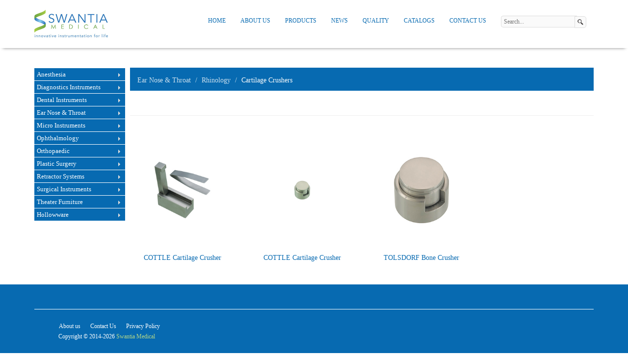

--- FILE ---
content_type: text/html; charset=UTF-8
request_url: https://swantiamedical.com/products/Cartilage-Crushers-87/2
body_size: 13686
content:
<!DOCTYPE html>
<html lang="en">
<script>
  (function(i,s,o,g,r,a,m){i['GoogleAnalyticsObject']=r;i[r]=i[r]||function(){
  (i[r].q=i[r].q||[]).push(arguments)},i[r].l=1*new Date();a=s.createElement(o),
  m=s.getElementsByTagName(o)[0];a.async=1;a.src=g;m.parentNode.insertBefore(a,m)
  })(window,document,'script','https://www.google-analytics.com/analytics.js','ga');

  ga('create', 'UA-74677074-7', 'auto');
  ga('send', 'pageview');

</script>


<head>

<title>
        Cartilage Crushers - Swantia Medical    </title>
<meta charset="utf-8">
<meta name="keywords" content="Swantia Medical" />
<meta name="description" content="Swantia Medcial - Surgical innovation for life">
<meta name="author" content="SwantiaMedical.com">
<meta name="viewport" content="width=device-width, initial-scale=1">
<link rel="shortcut icon" type="image/x-icon" href="https://www.swantiamedical.com/fresources/images/favi.png"/>

<!-- Google Fonts -->
<link href='https://fonts.googleapis.com/css?family=Raleway:400,700' rel='stylesheet' type='text/css'>
<link href='https://fonts.googleapis.com/css?family=Roboto+Slab:400,700,300' rel='stylesheet' type='text/css'>

<!-- Bootstrap -->
<link href="https://www.swantiamedical.com/fresources/bootstrap/css/bootstrap.min.css" rel="stylesheet">

<!-- Icon Fonts -->
<link href="https://www.swantiamedical.com/fresources/css/fonts/font-awesome/css/font-awesome.css" rel="stylesheet">
<!-- Light Box -->
<link href="https://www.swantiamedical.com/fresources/css/magnific-popup.css" rel="stylesheet">
<!-- Owl Carousel Assets -->
<link href="https://www.swantiamedical.com/fresources/vendor/owl-carousel/owl.carousel.css" rel="stylesheet">
<link href="https://www.swantiamedical.com/fresources/vendor/owl-carousel/owl.theme.css" rel="stylesheet">
<link href="https://www.swantiamedical.com/fresources/vendor/owl-carousel/owl.transitions.css" rel="stylesheet">

<!-- bxslider -->
<link href="https://www.swantiamedical.com/fresources/vendor/bxslider/jquery.bxslider.css" rel="stylesheet">
<!-- flexslider -->
<link rel="stylesheet" href="https://www.swantiamedical.com/fresources/vendor/flexslider/flexslider.css" media="screen">

<!-- Theme -->
<link href="https://www.swantiamedical.com/fresources/css/theme-animate.css" rel="stylesheet">
<link href="https://www.swantiamedical.com/fresources/css/theme-elements.css" rel="stylesheet">
<link href="https://www.swantiamedical.com/fresources/css/theme-blog.css" rel="stylesheet">
<link href="https://www.swantiamedical.com/fresources/css/theme-shop.css" rel="stylesheet">
<link href="https://www.swantiamedical.com/fresources/css/theme.css" rel="stylesheet">

<!-- Style Switcher-->
<link rel="stylesheet" href="https://www.swantiamedical.com/fresources/style-switcher/css/style-switcher.css">
<link href="https://www.swantiamedical.com/fresources/css/colors/cyan/style.css" rel="stylesheet" id="layoutstyle">

<!-- Theme Responsive-->
<link href="https://www.swantiamedical.com/fresources/css/theme-responsive.css" rel="stylesheet">
<link href="https://www.swantiamedical.com/fresources/css/f_my_style.css" rel="stylesheet">

<!-- HTML5 Shim and Respond.js IE8 support of HTML5 elements and media queries -->
<!-- WARNING: Respond.js doesn't work if you view the page via file:// -->
<!--[if lt IE 9]>
        <script src="https://oss.maxcdn.com/html5shiv/3.7.2/html5shiv.min.js"></script>
        <script src="https://oss.maxcdn.com/respond/1.4.2/respond.min.js"></script>
<![endif]--></head>
<body class="blog">
<div id="page">
  <header>
    <nav class="navbar navbar-default navbar-main navbar-main-slide" role="navigation">
      <div class="container">
        <div class="navbar-header">
          <button type="button" class="navbar-toggle" data-toggle="collapse" data-target=".navbar-collapse"> <span class="sr-only">Toggle navigation</span> <span class="icon-bar"></span> <span class="icon-bar"></span> <span class="icon-bar"></span> </button>
          <a class="logo" href="https://www.swantiamedical.com/"><img src="https://www.swantiamedical.com/uploads/logo/1491195082.jpg" alt="Flatize" style="width: 150px;" ></a> </div>
        <ul class="nav navbar-nav navbar-act pull-right">
          
          <li class="search"><a href="javascript:void(0);">
                  
                      <form action="https://www.swantiamedical.com/search" method="post" accept-charset="utf-8" id="search-form">                      <input type="text" name="search" class="search-field" placeholder="Search..."><input type="image" class="search-btn" src="https://www.swantiamedical.com/fresources/images/search.png"></form></a></li>
        </ul>
        <div class="navbar-collapse collapse">
          <ul class="nav navbar-nav pull-right">
            <li><a href="https://www.swantiamedical.com/">Home</a> </li>
            <li><a href="https://www.swantiamedical.com/about">About Us</a> </li>
            <li class="dropdown"><a href="#" class="dropdown-toggle" data-toggle="dropdown">Products</a>
              <ul class="dropdown-menu sub-menu-top">
                                                                  
                        <li class="dropdown-submenu li-level0" >
                            <a href="https://www.swantiamedical.com/products/Anesthesia/0">Anesthesia</a>
                                                            <ul class="dropdown-menu ul-level1">
                                                                                                            <li class="dropdown-submenu li-level1">
                                        <a href="https://www.swantiamedical.com/products/Instruments-for-Anesthesia/1">Instruments for Anesthesia</a>
                                        <ul class="dropdown-menu ul-level2">
                                                                                            <li><a href="https://www.swantiamedical.com/products/Catheter-Introducing-Forceps-516/2">Catheter Introducing Forceps</a></li>
                                                                                            <li><a href="https://www.swantiamedical.com/products/Tongue-Holding-Forceps-517/2">Tongue Holding Forceps</a></li>
                                                                                            <li><a href="https://www.swantiamedical.com/products/Mouth-Gags-518/2">Mouth Gags</a></li>
                                                                                    </ul>
                                    </li>
                                                                                                            <li class="dropdown-submenu li-level1">
                                        <a href="https://www.swantiamedical.com/products/Laryngoscopes-E-Line/1">Laryngoscopes E-Line</a>
                                        <ul class="dropdown-menu ul-level2">
                                                                                            <li><a href="https://www.swantiamedical.com/products/Conventional-Blades-421/2">Conventional Blades E-LINE</a></li>
                                                                                            <li><a href="https://www.swantiamedical.com/products/Conventional-Handles-423/2">Conventional Handles E-LINE</a></li>
                                                                                            <li><a href="https://www.swantiamedical.com/products/Interchangeable-Fiber-Optic-422/2">Interchangeable Fiber Optic E-LINE</a></li>
                                                                                            <li><a href="https://www.swantiamedical.com/products/Green-System-Handles-424/2">Green System Handles E-LINE</a></li>
                                                                                            <li><a href="https://www.swantiamedical.com/products/Conventional-Sets-425/2">Conventional Sets E-LINE</a></li>
                                                                                            <li><a href="https://www.swantiamedical.com/products/Green-System-FO-Sets-426/2">Green System FO Sets E-LINE</a></li>
                                                                                            <li><a href="https://www.swantiamedical.com/products/Spare-Cases-427/2">Spare Cases E-LINE</a></li>
                                                                                    </ul>
                                    </li>
                                                                                                            <li class="dropdown-submenu li-level1">
                                        <a href="https://www.swantiamedical.com/products/Laryngoscope-Blades/1">Laryngoscope Blades</a>
                                        <ul class="dropdown-menu ul-level2">
                                                                                            <li><a href="https://www.swantiamedical.com/products/Conventional-2/2">Conventional</a></li>
                                                                                            <li><a href="https://www.swantiamedical.com/products/Green-system---Integrated-FO-3/2">Green system - Integrated FO</a></li>
                                                                                            <li><a href="https://www.swantiamedical.com/products/Green-system---Integrated-FO-Flexi-Tip-4/2">Green system - Integrated FO Flexi Tip</a></li>
                                                                                            <li><a href="https://www.swantiamedical.com/products/Green-system---Interchangeable-FO-5/2">Green system - Interchangeable FO</a></li>
                                                                                    </ul>
                                    </li>
                                                                                                            <li class="dropdown-submenu li-level1">
                                        <a href="https://www.swantiamedical.com/products/Laryngoscope-Handles/1">Laryngoscope Handles</a>
                                        <ul class="dropdown-menu ul-level2">
                                                                                            <li><a href="https://www.swantiamedical.com/products/Conventional-6/2">Conventional</a></li>
                                                                                            <li><a href="https://www.swantiamedical.com/products/Green-system-7/2">Green system</a></li>
                                                                                    </ul>
                                    </li>
                                                                                                            <li class="dropdown-submenu li-level1">
                                        <a href="https://www.swantiamedical.com/products/Laryngoscope-Sets/1">Laryngoscope Sets</a>
                                        <ul class="dropdown-menu ul-level2">
                                                                                            <li><a href="https://www.swantiamedical.com/products/Conventional-8/2">Conventional</a></li>
                                                                                            <li><a href="https://www.swantiamedical.com/products/Green-system---Integrated-FO-9/2">Green system - Integrated FO</a></li>
                                                                                            <li><a href="https://www.swantiamedical.com/products/Green-system---Integrated-FO-Flexi-Tip-10/2">Green system - Integrated FO Flexi Tip</a></li>
                                                                                            <li><a href="https://www.swantiamedical.com/products/Green-system---Interchangeable-FO-11/2">Green system - Interchangeable FO</a></li>
                                                                                            <li><a href="https://www.swantiamedical.com/products/Spare-Plastic-Cases-12/2">Spare Plastic Cases</a></li>
                                                                                    </ul>
                                    </li>
                                                                                                            <li class="">
                                        <a href="https://www.swantiamedical.com/products/LED-Cartridge/1">LED Cartridge</a>
                                        <ul class="dropdown-menu ul-level2">
                                                                                    </ul>
                                    </li>
                                    <!--Sub Category Foreach Loop End -->
                                </ul>
                            <!--Sub Category Count if End -->
                        </li>
                                                                        
                        <li class="dropdown-submenu li-level0" >
                            <a href="https://www.swantiamedical.com/products/Diagnostics/0">Diagnostics Instruments</a>
                                                            <ul class="dropdown-menu ul-level1">
                                                                                                            <li class="">
                                        <a href="https://www.swantiamedical.com/products/Accessories-For-Sets/1">Accessories</a>
                                        <ul class="dropdown-menu ul-level2">
                                                                                    </ul>
                                    </li>
                                                                                                            <li class="">
                                        <a href="https://www.swantiamedical.com/products/Calipers-190/1">Calipers & Rullers</a>
                                        <ul class="dropdown-menu ul-level2">
                                                                                    </ul>
                                    </li>
                                                                                                            <li class="dropdown-submenu li-level1">
                                        <a href="https://www.swantiamedical.com/products/Diagnostic-Instruments-Conventional---Set/1">Diagnostic Sets</a>
                                        <ul class="dropdown-menu ul-level2">
                                                                                            <li><a href="https://www.swantiamedical.com/products/Complete-Diagnostic-Set-541/2">Diagnostic Set Conventional</a></li>
                                                                                            <li><a href="https://www.swantiamedical.com/products/Otoscope--Ophthalmoscope-Set-542/2">Otoscope / Ophthalmoscope Set Conventional</a></li>
                                                                                            <li><a href="https://www.swantiamedical.com/products/Otoscope--Ophthalmoscope-Set-Fiber-Optic-543/2">Otoscope / Ophthalmoscope Set FO</a></li>
                                                                                    </ul>
                                    </li>
                                                                                                            <li class="dropdown-submenu li-level1">
                                        <a href="https://www.swantiamedical.com/products/Mini-Diagnostic-Sets-250/1">Mini-Diagnostic Sets</a>
                                        <ul class="dropdown-menu ul-level2">
                                                                                            <li><a href="https://www.swantiamedical.com/products/Mini-Otoscope--Ophthalmoscope-LED-FO---Set-544/2">Mini-Otoscope / Ophthalmoscope LED FO - Set</a></li>
                                                                                            <li><a href="https://www.swantiamedical.com/products/Mini-Otoscope--Ophthalmoscope-Conventional---Set-545/2">Mini-Otoscope / Ophthalmoscope Conventional - Set</a></li>
                                                                                    </ul>
                                    </li>
                                                                                                            <li class="">
                                        <a href="https://www.swantiamedical.com/products/Mini-Ophthalmoscope-Standard---Set/1">Mini Ophthalmoscope Conventional</a>
                                        <ul class="dropdown-menu ul-level2">
                                                                                    </ul>
                                    </li>
                                                                                                            <li class="">
                                        <a href="https://www.swantiamedical.com/products/Mini-Otoscope---Conventional-in-Pouch/1">Mini Otoscope Conventional</a>
                                        <ul class="dropdown-menu ul-level2">
                                                                                    </ul>
                                    </li>
                                                                                                            <li class="">
                                        <a href="https://www.swantiamedical.com/products/Mini-Ophthalmoscope/1">Mini Ophthalmoscope LED FO</a>
                                        <ul class="dropdown-menu ul-level2">
                                                                                    </ul>
                                    </li>
                                                                                                            <li class="">
                                        <a href="https://www.swantiamedical.com/products/Mini-Otoscope/1">Mini Otoscope LED FO</a>
                                        <ul class="dropdown-menu ul-level2">
                                                                                    </ul>
                                    </li>
                                                                                                            <li class="">
                                        <a href="https://www.swantiamedical.com/products/Opthalmoscope/1">Opthalmoscope Fiber Optic</a>
                                        <ul class="dropdown-menu ul-level2">
                                                                                    </ul>
                                    </li>
                                                                                                            <li class="">
                                        <a href="https://www.swantiamedical.com/products/Otoscope/1">Otoscope Fiber Optic</a>
                                        <ul class="dropdown-menu ul-level2">
                                                                                    </ul>
                                    </li>
                                                                                                            <li class="">
                                        <a href="https://www.swantiamedical.com/products/Conventional-Otoscope/1">Otoscope Conventional</a>
                                        <ul class="dropdown-menu ul-level2">
                                                                                    </ul>
                                    </li>
                                                                                                            <li class="">
                                        <a href="https://www.swantiamedical.com/products/Standard-Opthalmoscope/1">Opthalmoscope Conventional</a>
                                        <ul class="dropdown-menu ul-level2">
                                                                                    </ul>
                                    </li>
                                                                                                            <li class="">
                                        <a href="https://www.swantiamedical.com/products/Percussion-Hammers/1">Percussion Hammers</a>
                                        <ul class="dropdown-menu ul-level2">
                                                                                    </ul>
                                    </li>
                                                                                                            <li class="">
                                        <a href="https://www.swantiamedical.com/products/Stethoscopes/1">Stethoscopes</a>
                                        <ul class="dropdown-menu ul-level2">
                                                                                    </ul>
                                    </li>
                                                                                                            <li class="">
                                        <a href="https://www.swantiamedical.com/products/Tunning-Fork/1">Tunning Fork</a>
                                        <ul class="dropdown-menu ul-level2">
                                                                                    </ul>
                                    </li>
                                    <!--Sub Category Foreach Loop End -->
                                </ul>
                            <!--Sub Category Count if End -->
                        </li>
                                                                        
                        <li class="dropdown-submenu li-level0" >
                            <a href="https://www.swantiamedical.com/products/Dental-Instruments/0">Dental Instruments</a>
                                                            <ul class="dropdown-menu ul-level1">
                                                                                                            <li class="dropdown-submenu li-level1">
                                        <a href="https://www.swantiamedical.com/products/Diagnostics/1">Diagnostics</a>
                                        <ul class="dropdown-menu ul-level2">
                                                                                            <li><a href="https://www.swantiamedical.com/products/Dressing-Forceps-17/2">Dressing Forceps</a></li>
                                                                                            <li><a href="https://www.swantiamedical.com/products/Explorers-15/2">Explorers</a></li>
                                                                                            <li><a href="https://www.swantiamedical.com/products/Expros-16/2">Expros</a></li>
                                                                                            <li><a href="https://www.swantiamedical.com/products/Mouth-Mirrors-19/2">Mouth Mirrors</a></li>
                                                                                            <li><a href="https://www.swantiamedical.com/products/Mirror-Handle-18/2">Mirror Handle</a></li>
                                                                                            <li><a href="https://www.swantiamedical.com/products/Probes-14/2">Probes</a></li>
                                                                                    </ul>
                                    </li>
                                                                                                            <li class="">
                                        <a href="https://www.swantiamedical.com/products/Crown-Instruments/1">Crown Instruments</a>
                                        <ul class="dropdown-menu ul-level2">
                                                                                    </ul>
                                    </li>
                                                                                                            <li class="dropdown-submenu li-level1">
                                        <a href="https://www.swantiamedical.com/products/Endodontic/1">Endodontic</a>
                                        <ul class="dropdown-menu ul-level2">
                                                                                            <li><a href="https://www.swantiamedical.com/products/Explorers-62/2">Explorers</a></li>
                                                                                            <li><a href="https://www.swantiamedical.com/products/Forceps-66/2">Forceps</a></li>
                                                                                            <li><a href="https://www.swantiamedical.com/products/Periosteal--64/2">Periosteal </a></li>
                                                                                            <li><a href="https://www.swantiamedical.com/products/Rubberdam-Instruments-67/2">Rubber Dam Instruments</a></li>
                                                                                    </ul>
                                    </li>
                                                                                                            <li class="dropdown-submenu li-level1">
                                        <a href="https://www.swantiamedical.com/products/Implantology/1">Implantology</a>
                                        <ul class="dropdown-menu ul-level2">
                                                                                            <li><a href="https://www.swantiamedical.com/products/Bone-Crusher-432/2">Bone Crusher</a></li>
                                                                                            <li><a href="https://www.swantiamedical.com/products/Bone-Mesher-431/2">Bone Mesher</a></li>
                                                                                            <li><a href="https://www.swantiamedical.com/products/Bone-Mill-430/2">Bone Mill</a></li>
                                                                                            <li><a href="https://www.swantiamedical.com/products/Bone-Pushers-26/2">Bone Pushers</a></li>
                                                                                            <li><a href="https://www.swantiamedical.com/products/Bone-Spreaders-27/2">Bone Spreaders</a></li>
                                                                                            <li><a href="https://www.swantiamedical.com/products/Bone-Scrapers-429/2">Bone Scrapers</a></li>
                                                                                            <li><a href="https://www.swantiamedical.com/products/Bur-Trephines-428/2">Bur Trephines</a></li>
                                                                                            <li><a href="https://www.swantiamedical.com/products/Periosteals-Chisels-441/2">Periosteals Chisels</a></li>
                                                                                            <li><a href="https://www.swantiamedical.com/products/Osteotomes-25/2">Osteotomes</a></li>
                                                                                            <li><a href="https://www.swantiamedical.com/products/Bone-Chisels-442/2">Osteotome Chisels</a></li>
                                                                                            <li><a href="https://www.swantiamedical.com/products/Periosteal-Elevators-30/2">Periosteal Elevators</a></li>
                                                                                            <li><a href="https://www.swantiamedical.com/products/Sinus-Lift-Curettes-28/2">Sinus Lift Instruments</a></li>
                                                                                    </ul>
                                    </li>
                                                                                                            <li class="dropdown-submenu li-level1">
                                        <a href="https://www.swantiamedical.com/products/Orthodontic/1">Orthodontic</a>
                                        <ul class="dropdown-menu ul-level2">
                                                                                            <li><a href="https://www.swantiamedical.com/products/Orthodontic-Pliers-68/2">Orthodontic Pliers</a></li>
                                                                                            <li><a href="https://www.swantiamedical.com/products/Distel-Cutter-433/2">Distel Cutter</a></li>
                                                                                            <li><a href="https://www.swantiamedical.com/products/Wire-Cutter-front-Action-434/2">Wire Cutter front Action</a></li>
                                                                                            <li><a href="https://www.swantiamedical.com/products/Micro-Cutter-435/2">Micro Cutter</a></li>
                                                                                    </ul>
                                    </li>
                                                                                                            <li class="dropdown-submenu li-level1">
                                        <a href="https://www.swantiamedical.com/products/Periodontal/1">Periodontal</a>
                                        <ul class="dropdown-menu ul-level2">
                                                                                            <li><a href="https://www.swantiamedical.com/products/Curettes-443/2">Curettes</a></li>
                                                                                            <li><a href="https://www.swantiamedical.com/products/Periodontal-Knives-23/2">Periodontal Knives</a></li>
                                                                                            <li><a href="https://www.swantiamedical.com/products/Periodontal-Chisels-24/2">Periodontal Chisels</a></li>
                                                                                            <li><a href="https://www.swantiamedical.com/products/Scaler-22/2">Scaler</a></li>
                                                                                            <li><a href="https://www.swantiamedical.com/products/Sickle-Scalers-20/2">Sickle Scalers</a></li>
                                                                                    </ul>
                                    </li>
                                                                                                            <li class="dropdown-submenu li-level1">
                                        <a href="https://www.swantiamedical.com/products/Surgery/1">Surgery</a>
                                        <ul class="dropdown-menu ul-level2">
                                                                                            <li><a href="https://www.swantiamedical.com/products/Bone-Mallet-46/2">Bone Mallet</a></li>
                                                                                            <li><a href="https://www.swantiamedical.com/products/Bone-Chisels-446/2">Bone Chisels</a></li>
                                                                                            <li><a href="https://www.swantiamedical.com/products/Cheek-Retractors-36/2">Cheek Retractors</a></li>
                                                                                            <li><a href="https://www.swantiamedical.com/products/Dental-Syringes-35/2">Dental Syringes</a></li>
                                                                                            <li><a href="https://www.swantiamedical.com/products/Extracting-Forceps---American-Pattern-445/2">Extracting Forceps - American Pattern</a></li>
                                                                                            <li><a href="https://www.swantiamedical.com/products/Extracting-Forceps-41/2">Extracting Forceps - English Pattern</a></li>
                                                                                            <li><a href="https://www.swantiamedical.com/products/Mouth-Gags-37/2">Mouth Gags</a></li>
                                                                                            <li><a href="https://www.swantiamedical.com/products/Micro-Scissors-436/2">Micro Scissors</a></li>
                                                                                            <li><a href="https://www.swantiamedical.com/products/Micro-Suture--Dressing-Forceps-438/2">Micro Suture & Dressing Forceps</a></li>
                                                                                            <li><a href="https://www.swantiamedical.com/products/Needle-Holders-49/2">Needle Holders</a></li>
                                                                                            <li><a href="https://www.swantiamedical.com/products/Micro-Needle-Holders-437/2">Micro Needle Holders</a></li>
                                                                                            <li><a href="https://www.swantiamedical.com/products/Periosteal-Elevators-39/2">Periosteal Elevators</a></li>
                                                                                            <li><a href="https://www.swantiamedical.com/products/Root-Elevators-40/2">Root Elevators</a></li>
                                                                                            <li><a href="https://www.swantiamedical.com/products/Surgical-Curettes-43/2">Surgical Curettes</a></li>
                                                                                    </ul>
                                    </li>
                                                                                                            <li class="dropdown-submenu li-level1">
                                        <a href="https://www.swantiamedical.com/products/Restorative/1">Restorative</a>
                                        <ul class="dropdown-menu ul-level2">
                                                                                            <li><a href="https://www.swantiamedical.com/products/Amalgam-carriers-54/2">Amalgam carriers</a></li>
                                                                                            <li><a href="https://www.swantiamedical.com/products/Burnishers-58/2">Burnishers</a></li>
                                                                                            <li><a href="https://www.swantiamedical.com/products/Composite-Instruments-444/2">Composite Instruments</a></li>
                                                                                            <li><a href="https://www.swantiamedical.com/products/Carvers-57/2">Carvers</a></li>
                                                                                            <li><a href="https://www.swantiamedical.com/products/Excavators-53/2">Excavators</a></li>
                                                                                            <li><a href="https://www.swantiamedical.com/products/Filling-Instruments-439/2">Filling Instruments</a></li>
                                                                                            <li><a href="https://www.swantiamedical.com/products/Measuring-Instruments-60/2">Measuring Instruments</a></li>
                                                                                            <li><a href="https://www.swantiamedical.com/products/Plastic-filling-Instruments-52/2">Plastic filling Instruments</a></li>
                                                                                            <li><a href="https://www.swantiamedical.com/products/Pluggers-56/2">Pluggers</a></li>
                                                                                            <li><a href="https://www.swantiamedical.com/products/Spatulas-440/2">Spatulas</a></li>
                                                                                            <li><a href="https://www.swantiamedical.com/products/Wax-Instruments-59/2">Wax Instruments</a></li>
                                                                                    </ul>
                                    </li>
                                    <!--Sub Category Foreach Loop End -->
                                </ul>
                            <!--Sub Category Count if End -->
                        </li>
                                                                        
                        <li class="dropdown-submenu li-level0" >
                            <a href="https://www.swantiamedical.com/products/Ear-Nose-Thorat/0">Ear Nose & Throat</a>
                                                            <ul class="dropdown-menu ul-level1">
                                                                                                            <li class="dropdown-submenu li-level1">
                                        <a href="https://www.swantiamedical.com/products/Otology/1">Otology</a>
                                        <ul class="dropdown-menu ul-level2">
                                                                                            <li><a href="https://www.swantiamedical.com/products/Ear-Scoops-512/2">Ear Scoops</a></li>
                                                                                            <li><a href="https://www.swantiamedical.com/products/Ear-Curettes-72/2">Ear Curettes</a></li>
                                                                                            <li><a href="https://www.swantiamedical.com/products/Ear-Polypus-Snare-507/2">Ear Polypus Snare</a></li>
                                                                                            <li><a href="https://www.swantiamedical.com/products/Ear-Catheters-506/2">Ear Catheters</a></li>
                                                                                            <li><a href="https://www.swantiamedical.com/products/Ear-Dressing-Forceps-74/2">Ear Dressing Forceps</a></li>
                                                                                            <li><a href="https://www.swantiamedical.com/products/Ear-Hooks-71/2">Ear Hooks</a></li>
                                                                                            <li><a href="https://www.swantiamedical.com/products/Ear-Loops-73/2">Ear Loops</a></li>
                                                                                            <li><a href="https://www.swantiamedical.com/products/Ear-Polypus-Forceps-75/2">Ear Polypus Forceps</a></li>
                                                                                            <li><a href="https://www.swantiamedical.com/products/Ear-Speculum-69/2">Ear Speculum</a></li>
                                                                                            <li><a href="https://www.swantiamedical.com/products/Ear-Syringes-70/2">Ear Syringes</a></li>
                                                                                            <li><a href="https://www.swantiamedical.com/products/Foreign-Body-Levers-508/2">Foreign Body Levers</a></li>
                                                                                            <li><a href="https://www.swantiamedical.com/products/Mastoid-Rongeurs-511/2">Mastoid Rongeurs</a></li>
                                                                                            <li><a href="https://www.swantiamedical.com/products/Micro-Ear-Forceps-77/2">Micro Ear Forceps</a></li>
                                                                                            <li><a href="https://www.swantiamedical.com/products/Micro-Ear-Scissors-76/2">Micro Ear Scissors</a></li>
                                                                                            <li><a href="https://www.swantiamedical.com/products/Micro-Hooks-81/2">Micro Hooks</a></li>
                                                                                            <li><a href="https://www.swantiamedical.com/products/Micro-Needles-78/2">Micro Knives</a></li>
                                                                                            <li><a href="https://www.swantiamedical.com/products/Micro-Needles-79/2">Micro Needles</a></li>
                                                                                            <li><a href="https://www.swantiamedical.com/products/Periosteal-Elevators-502/2">Periosteal Elevators</a></li>
                                                                                            <li><a href="https://www.swantiamedical.com/products/Sickle-Knife-83/2">Sickle Knife</a></li>
                                                                                            <li><a href="https://www.swantiamedical.com/products/Tuning-Forks-504/2">Tuning Forks</a></li>
                                                                                            <li><a href="https://www.swantiamedical.com/products/Tympanum-Needles-514/2">Tympanum Needles</a></li>
                                                                                    </ul>
                                    </li>
                                                                                                            <li class="dropdown-submenu li-level1">
                                        <a href="https://www.swantiamedical.com/products/Oral--Maxillo-Facial/1">Oral & Maxillo Facial</a>
                                        <ul class="dropdown-menu ul-level2">
                                                                                            <li><a href="https://www.swantiamedical.com/products/Bone-Contouring-Forceps-469/2">Bone Contouring Forceps</a></li>
                                                                                            <li><a href="https://www.swantiamedical.com/products/Cheek-Retractors-470/2">Cheek Retractors</a></li>
                                                                                            <li><a href="https://www.swantiamedical.com/products/Chest-Supports-471/2">Chest Supports</a></li>
                                                                                            <li><a href="https://www.swantiamedical.com/products/Extra-Oral-Retractors-472/2">Extra Oral Retractors</a></li>
                                                                                            <li><a href="https://www.swantiamedical.com/products/Intra-Oral-Retractors-473/2">Intra Oral Retractors</a></li>
                                                                                            <li><a href="https://www.swantiamedical.com/products/Lip--Cheek-Vestibulum-Retractors-474/2">Lip & Cheek Vestibulum Retractors</a></li>
                                                                                            <li><a href="https://www.swantiamedical.com/products/Mandibular-Retractors-475/2">Mandibular Retractors</a></li>
                                                                                            <li><a href="https://www.swantiamedical.com/products/Mouthgags-476/2">Mouthgags</a></li>
                                                                                            <li><a href="https://www.swantiamedical.com/products/Multi-Purpose-Retractors-477/2">Multi Purpose Retractors</a></li>
                                                                                            <li><a href="https://www.swantiamedical.com/products/Osteotomes-478/2">Osteotomes</a></li>
                                                                                            <li><a href="https://www.swantiamedical.com/products/Periosteal-Elevators-479/2">Periosteal Elevators</a></li>
                                                                                            <li><a href="https://www.swantiamedical.com/products/Ramus-Retractors-480/2">Ramus Retractors</a></li>
                                                                                            <li><a href="https://www.swantiamedical.com/products/Soft-Tissue-Retractors-481/2">Soft Tissue Retractors</a></li>
                                                                                    </ul>
                                    </li>
                                                                                                            <li class="dropdown-submenu li-level1">
                                        <a href="https://www.swantiamedical.com/products/Rhinology/1">Rhinology</a>
                                        <ul class="dropdown-menu ul-level2">
                                                                                            <li><a href="https://www.swantiamedical.com/products/Adenoid-Curettes-84/2">Adenoid Curettes</a></li>
                                                                                            <li><a href="https://www.swantiamedical.com/products/Alar-Nasal-Hooks-85/2">Alar Nasal Hooks</a></li>
                                                                                            <li><a href="https://www.swantiamedical.com/products/Alar-Retractors-86/2">Alar Retractors</a></li>
                                                                                            <li><a href="https://www.swantiamedical.com/products/Bone-File-503/2">Bone File</a></li>
                                                                                            <li><a href="https://www.swantiamedical.com/products/Bone-Rasps-505/2">Bone Rasps</a></li>
                                                                                            <li><a href="https://www.swantiamedical.com/products/Cartilage-Crushers-87/2">Cartilage Crushers</a></li>
                                                                                            <li><a href="https://www.swantiamedical.com/products/Grasping-Fprceps-515/2">Grasping Forceps</a></li>
                                                                                            <li><a href="https://www.swantiamedical.com/products/Hooklet-513/2">Hooklet</a></li>
                                                                                            <li><a href="https://www.swantiamedical.com/products/Nasal-Chisels-88/2">Nasal Chisels</a></li>
                                                                                            <li><a href="https://www.swantiamedical.com/products/Nasal-Cutting-Froceps-89/2">Nasal Cutting Froceps</a></li>
                                                                                            <li><a href="https://www.swantiamedical.com/products/Nasal-Dressing-Forceps-90/2">Nasal Dressing Forceps</a></li>
                                                                                            <li><a href="https://www.swantiamedical.com/products/Nasal-Elevators-91/2">Nasal Elevators</a></li>
                                                                                            <li><a href="https://www.swantiamedical.com/products/Nasal-Knives-92/2">Nasal Knives</a></li>
                                                                                            <li><a href="https://www.swantiamedical.com/products/Nasal-Polypus-Forceps-93/2">Nasal Polypus Forceps</a></li>
                                                                                            <li><a href="https://www.swantiamedical.com/products/Nasal-Rasps-94/2">Nasal Rasps</a></li>
                                                                                            <li><a href="https://www.swantiamedical.com/products/Nasal-Retractors-95/2">Nasal Retractors</a></li>
                                                                                            <li><a href="https://www.swantiamedical.com/products/Nasal-Saws-96/2">Nasal Saws</a></li>
                                                                                            <li><a href="https://www.swantiamedical.com/products/Nasal-Skin-Hooks-97/2">Nasal Skin Hooks</a></li>
                                                                                            <li><a href="https://www.swantiamedical.com/products/Nasal-Speculas-98/2">Nasal Speculas</a></li>
                                                                                            <li><a href="https://www.swantiamedical.com/products/Osteotomes-99/2">Osteotomes</a></li>
                                                                                            <li><a href="https://www.swantiamedical.com/products/Periosteal-Elevator-100/2">Periosteal Elevator</a></li>
                                                                                            <li><a href="https://www.swantiamedical.com/products/Septum-Shears-493/2">Septum Shears</a></li>
                                                                                            <li><a href="https://www.swantiamedical.com/products/Septum-Knives-494/2">Septum Knives</a></li>
                                                                                            <li><a href="https://www.swantiamedical.com/products/Septum-Chisel-495/2">Septum Chisel</a></li>
                                                                                            <li><a href="https://www.swantiamedical.com/products/Septum-Gouge-496/2">Septum Gouge</a></li>
                                                                                            <li><a href="https://www.swantiamedical.com/products/Septum-Elevatros-101/2">Septum Elevators</a></li>
                                                                                            <li><a href="https://www.swantiamedical.com/products/Septum-Forceps-102/2">Septum Forceps</a></li>
                                                                                            <li><a href="https://www.swantiamedical.com/products/Septum-Morselizer-492/2">Septum Morselizer</a></li>
                                                                                            <li><a href="https://www.swantiamedical.com/products/Sphenoid-Bone-Punches-491/2">Sphenoid Bone Punches</a></li>
                                                                                    </ul>
                                    </li>
                                                                                                            <li class="dropdown-submenu li-level1">
                                        <a href="https://www.swantiamedical.com/products/Sinus-Surgery/1">Sinus Surgery</a>
                                        <ul class="dropdown-menu ul-level2">
                                                                                            <li><a href="https://www.swantiamedical.com/products/Antrum-Cannula-103/2">Antrum Cannula</a></li>
                                                                                            <li><a href="https://www.swantiamedical.com/products/Antrum-Curettes-104/2">Antrum Curettes</a></li>
                                                                                            <li><a href="https://www.swantiamedical.com/products/Antrum-Punches-105/2">Antrum Punches</a></li>
                                                                                            <li><a href="https://www.swantiamedical.com/products/Double-Spoon-Forceps-106/2">Double Spoon Forceps</a></li>
                                                                                            <li><a href="https://www.swantiamedical.com/products/Nasal-Cutting-Forceps-107/2">Nasal Cutting Forceps</a></li>
                                                                                            <li><a href="https://www.swantiamedical.com/products/Nasal-Dressing-Forceps-108/2">Nasal Dressing Forceps</a></li>
                                                                                            <li><a href="https://www.swantiamedical.com/products/Nasal-Scissors-109/2">Nasal Scissors</a></li>
                                                                                            <li><a href="https://www.swantiamedical.com/products/Punches-110/2">Punches</a></li>
                                                                                            <li><a href="https://www.swantiamedical.com/products/Sickle-Knife-111/2">Sickle Knife</a></li>
                                                                                            <li><a href="https://www.swantiamedical.com/products/Sinus-Probe-112/2">Sinus Probe</a></li>
                                                                                            <li><a href="https://www.swantiamedical.com/products/Sinus-Seeker-113/2">Sinus Seeker</a></li>
                                                                                    </ul>
                                    </li>
                                                                                                            <li class="dropdown-submenu li-level1">
                                        <a href="https://www.swantiamedical.com/products/Microlaryngology/1">Microlaryngology</a>
                                        <ul class="dropdown-menu ul-level2">
                                                                                            <li><a href="https://www.swantiamedical.com/products/Chest-Support-142/2">Chest Support</a></li>
                                                                                            <li><a href="https://www.swantiamedical.com/products/KLEINSASSER-Instruments-for-Endolaryngeal-Microsurgery-143/2">KLEINSASSER Instruments for Endolaryngeal Microsurgery</a></li>
                                                                                            <li><a href="https://www.swantiamedical.com/products/KLEINSASSER-Operating-Laryngoscopes-141/2">KLEINSASSER Operating Laryngoscopes</a></li>
                                                                                            <li><a href="https://www.swantiamedical.com/products/Microlaryngology-Ring-Handle-Instruments-144/2">Microlaryngology Ring Handle Instruments</a></li>
                                                                                            <li><a href="https://www.swantiamedical.com/products/Operating-Laryngoscopes-145/2">Operating Laryngoscopes</a></li>
                                                                                            <li><a href="https://www.swantiamedical.com/products/Suction-Tubes-146/2">Suction Tubes</a></li>
                                                                                    </ul>
                                    </li>
                                                                                                            <li class="dropdown-submenu li-level1">
                                        <a href="https://www.swantiamedical.com/products/Larynx--Tonsil/1">Larynx & Tonsil</a>
                                        <ul class="dropdown-menu ul-level2">
                                                                                            <li><a href="https://www.swantiamedical.com/products/Broncho-Esophagoscopy-Forceps-501/2">Broncho-Esophagoscopy Forceps</a></li>
                                                                                            <li><a href="https://www.swantiamedical.com/products/Cleft-Palate-Instruments-497/2">Cleft Palate Instruments</a></li>
                                                                                            <li><a href="https://www.swantiamedical.com/products/Dissectors-498/2">Dissectors</a></li>
                                                                                            <li><a href="https://www.swantiamedical.com/products/Epiglottis-Retractor-139/2">Epiglottis Retractor</a></li>
                                                                                            <li><a href="https://www.swantiamedical.com/products/Enucleator-510/2">Enucleator</a></li>
                                                                                            <li><a href="https://www.swantiamedical.com/products/Grasping-Forceps-509/2">Grasping Forceps</a></li>
                                                                                            <li><a href="https://www.swantiamedical.com/products/Laryngeal-Froceps-123/2">Laryngeal Froceps</a></li>
                                                                                            <li><a href="https://www.swantiamedical.com/products/Laryngeal-Mirrors-124/2">Laryngeal Mirrors</a></li>
                                                                                            <li><a href="https://www.swantiamedical.com/products/Retractors-125/2">Retractors</a></li>
                                                                                            <li><a href="https://www.swantiamedical.com/products/Tonsil-Snare-499/2">Tonsil Snare</a></li>
                                                                                            <li><a href="https://www.swantiamedical.com/products/Tampon-Forceps-126/2">Tampon Forceps</a></li>
                                                                                            <li><a href="https://www.swantiamedical.com/products/Thymus-Retractor-127/2">Thymus Retractor</a></li>
                                                                                            <li><a href="https://www.swantiamedical.com/products/Tonsil-Forceps-500/2">Tonsil Forceps</a></li>
                                                                                            <li><a href="https://www.swantiamedical.com/products/Tongue-Depressors-128/2">Tongue Depressors</a></li>
                                                                                            <li><a href="https://www.swantiamedical.com/products/Tonsil-Gauze-Packer-129/2">Tonsil Gauze Packer</a></li>
                                                                                            <li><a href="https://www.swantiamedical.com/products/Tonsil-Hemostatic-Forceps-130/2">Tonsil Hemostatic Forceps</a></li>
                                                                                            <li><a href="https://www.swantiamedical.com/products/Tonsil-Injection-Needles-131/2">Tonsil Injection Needles</a></li>
                                                                                            <li><a href="https://www.swantiamedical.com/products/Tonsil-Knives-132/2">Tonsil Knives</a></li>
                                                                                            <li><a href="https://www.swantiamedical.com/products/Tonsil-Needles-577/2">Tonsil Needles</a></li>
                                                                                            <li><a href="https://www.swantiamedical.com/products/Tonsil-Punches-133/2">Tonsil Punches</a></li>
                                                                                            <li><a href="https://www.swantiamedical.com/products/Tonsil-Seizing-Forceps-134/2">Tonsil Seizing Forceps</a></li>
                                                                                            <li><a href="https://www.swantiamedical.com/products/Tracheal-Dilators-135/2">Tracheal Dilators</a></li>
                                                                                            <li><a href="https://www.swantiamedical.com/products/Tracheal-Hook-136/2">Tracheal Hook</a></li>
                                                                                    </ul>
                                    </li>
                                    <!--Sub Category Foreach Loop End -->
                                </ul>
                            <!--Sub Category Count if End -->
                        </li>
                                                                        
                        <li class="dropdown-submenu li-level0" >
                            <a href="https://www.swantiamedical.com/products/Micro-Instruments/0">Micro Instruments</a>
                                                            <ul class="dropdown-menu ul-level1">
                                                                                                            <li class="">
                                        <a href="https://www.swantiamedical.com/products/Forceps-188/1">Micro Forceps</a>
                                        <ul class="dropdown-menu ul-level2">
                                                                                    </ul>
                                    </li>
                                                                                                            <li class="">
                                        <a href="https://www.swantiamedical.com/products/Micro-Needle-Holders/1">Micro Needle Holders</a>
                                        <ul class="dropdown-menu ul-level2">
                                                                                    </ul>
                                    </li>
                                                                                                            <li class="">
                                        <a href="https://www.swantiamedical.com/products/Micro-Scissors/1">Micro Scissors</a>
                                        <ul class="dropdown-menu ul-level2">
                                                                                    </ul>
                                    </li>
                                    <!--Sub Category Foreach Loop End -->
                                </ul>
                            <!--Sub Category Count if End -->
                        </li>
                                                                        
                        <li class="dropdown-submenu li-level0" >
                            <a href="https://www.swantiamedical.com/products/Ophthalmology/0">Ophthalmology</a>
                                                            <ul class="dropdown-menu ul-level1">
                                                                                                            <li class="">
                                        <a href="https://www.swantiamedical.com/products/Calipers/1">Calipers</a>
                                        <ul class="dropdown-menu ul-level2">
                                                                                    </ul>
                                    </li>
                                                                                                            <li class="">
                                        <a href="https://www.swantiamedical.com/products/Curettes/1">Curettes</a>
                                        <ul class="dropdown-menu ul-level2">
                                                                                    </ul>
                                    </li>
                                                                                                            <li class="">
                                        <a href="https://www.swantiamedical.com/products/Forceps/1">Forceps</a>
                                        <ul class="dropdown-menu ul-level2">
                                                                                    </ul>
                                    </li>
                                                                                                            <li class="">
                                        <a href="https://www.swantiamedical.com/products/Foreign-Body-Instruments/1">Foreign Body Instruments</a>
                                        <ul class="dropdown-menu ul-level2">
                                                                                    </ul>
                                    </li>
                                                                                                            <li class="">
                                        <a href="https://www.swantiamedical.com/products/Hooks/1">Hooks</a>
                                        <ul class="dropdown-menu ul-level2">
                                                                                    </ul>
                                    </li>
                                                                                                            <li class="">
                                        <a href="https://www.swantiamedical.com/products/Knives/1">Knives & Needles</a>
                                        <ul class="dropdown-menu ul-level2">
                                                                                    </ul>
                                    </li>
                                                                                                            <li class="">
                                        <a href="https://www.swantiamedical.com/products/Lacrimal-Instruments/1">Lacrimal Instruments</a>
                                        <ul class="dropdown-menu ul-level2">
                                                                                    </ul>
                                    </li>
                                                                                                            <li class="">
                                        <a href="https://www.swantiamedical.com/products/Loops/1">Loops & Spoons</a>
                                        <ul class="dropdown-menu ul-level2">
                                                                                    </ul>
                                    </li>
                                                                                                            <li class="">
                                        <a href="https://www.swantiamedical.com/products/Markers/1">Markers</a>
                                        <ul class="dropdown-menu ul-level2">
                                                                                    </ul>
                                    </li>
                                                                                                            <li class="">
                                        <a href="https://www.swantiamedical.com/products/Miscellaneous-Instruments/1">Miscellaneous Instruments</a>
                                        <ul class="dropdown-menu ul-level2">
                                                                                    </ul>
                                    </li>
                                                                                                            <li class="">
                                        <a href="https://www.swantiamedical.com/products/Retractors-96/1">Retractors - Hand Held</a>
                                        <ul class="dropdown-menu ul-level2">
                                                                                    </ul>
                                    </li>
                                                                                                            <li class="">
                                        <a href="https://www.swantiamedical.com/products/Rings/1">Rings</a>
                                        <ul class="dropdown-menu ul-level2">
                                                                                    </ul>
                                    </li>
                                                                                                            <li class="">
                                        <a href="https://www.swantiamedical.com/products/Scissors-98/1">Scissors</a>
                                        <ul class="dropdown-menu ul-level2">
                                                                                    </ul>
                                    </li>
                                                                                                            <li class="">
                                        <a href="https://www.swantiamedical.com/products/Spatulas/1">Spatulas</a>
                                        <ul class="dropdown-menu ul-level2">
                                                                                    </ul>
                                    </li>
                                                                                                            <li class="">
                                        <a href="https://www.swantiamedical.com/products/Speculas/1">Speculas</a>
                                        <ul class="dropdown-menu ul-level2">
                                                                                    </ul>
                                    </li>
                                    <!--Sub Category Foreach Loop End -->
                                </ul>
                            <!--Sub Category Count if End -->
                        </li>
                                                                        
                        <li class="dropdown-submenu li-level0" >
                            <a href="https://www.swantiamedical.com/products/Orthopedic/0">Orthopaedic</a>
                                                            <ul class="dropdown-menu ul-level1">
                                                                                                            <li class="">
                                        <a href="https://www.swantiamedical.com/products/Bone-Hand-Drills/1">Bone Drills</a>
                                        <ul class="dropdown-menu ul-level2">
                                                                                    </ul>
                                    </li>
                                                                                                            <li class="">
                                        <a href="https://www.swantiamedical.com/products/Bone-Cutting-Forceps/1">Bone Cutting Forceps</a>
                                        <ul class="dropdown-menu ul-level2">
                                                                                    </ul>
                                    </li>
                                                                                                            <li class="">
                                        <a href="https://www.swantiamedical.com/products/Bone-Curettes/1">Bone Curettes</a>
                                        <ul class="dropdown-menu ul-level2">
                                                                                    </ul>
                                    </li>
                                                                                                            <li class="">
                                        <a href="https://www.swantiamedical.com/products/Bone-Files/1">Bone Files, Rasps</a>
                                        <ul class="dropdown-menu ul-level2">
                                                                                    </ul>
                                    </li>
                                                                                                            <li class="">
                                        <a href="https://www.swantiamedical.com/products/Bone-Holding-Forceps/1">Bone Holding Forceps</a>
                                        <ul class="dropdown-menu ul-level2">
                                                                                    </ul>
                                    </li>
                                                                                                            <li class="">
                                        <a href="https://www.swantiamedical.com/products/Bone-Levers/1">Bone Levers</a>
                                        <ul class="dropdown-menu ul-level2">
                                                                                    </ul>
                                    </li>
                                                                                                            <li class="">
                                        <a href="https://www.swantiamedical.com/products/Bone-Rongeurs/1">Bone Rongeurs</a>
                                        <ul class="dropdown-menu ul-level2">
                                                                                    </ul>
                                    </li>
                                                                                                            <li class="">
                                        <a href="https://www.swantiamedical.com/products/Bone-Reduction-Forceps/1">Bone Reduction Forceps</a>
                                        <ul class="dropdown-menu ul-level2">
                                                                                    </ul>
                                    </li>
                                                                                                            <li class="">
                                        <a href="https://www.swantiamedical.com/products/Chisels/1">Chisels, Gouges, Osteotomes</a>
                                        <ul class="dropdown-menu ul-level2">
                                                                                    </ul>
                                    </li>
                                                                                                            <li class="">
                                        <a href="https://www.swantiamedical.com/products/Depth-Gouges/1">Depth Gauges</a>
                                        <ul class="dropdown-menu ul-level2">
                                                                                    </ul>
                                    </li>
                                                                                                            <li class="">
                                        <a href="https://www.swantiamedical.com/products/Screw-Holding-Sleeves/1">Drill Sleeves & Gouges</a>
                                        <ul class="dropdown-menu ul-level2">
                                                                                    </ul>
                                    </li>
                                                                                                            <li class="">
                                        <a href="https://www.swantiamedical.com/products/Extension-Bows/1">Extension Bows, Nail Extarctors</a>
                                        <ul class="dropdown-menu ul-level2">
                                                                                    </ul>
                                    </li>
                                                                                                            <li class="">
                                        <a href="https://www.swantiamedical.com/products/Mallets/1">Mallets / Hammers</a>
                                        <ul class="dropdown-menu ul-level2">
                                                                                    </ul>
                                    </li>
                                                                                                            <li class="">
                                        <a href="https://www.swantiamedical.com/products/Periosteal-Elevators/1">Periosteal Elevators</a>
                                        <ul class="dropdown-menu ul-level2">
                                                                                    </ul>
                                    </li>
                                                                                                            <li class="">
                                        <a href="https://www.swantiamedical.com/products/Pelvic-Reduction-Forceps/1">Pelvic Reduction Forceps</a>
                                        <ul class="dropdown-menu ul-level2">
                                                                                    </ul>
                                    </li>
                                                                                                            <li class="dropdown-submenu li-level1">
                                        <a href="https://www.swantiamedical.com/products/Plaster-252/1">Plaster</a>
                                        <ul class="dropdown-menu ul-level2">
                                                                                            <li><a href="https://www.swantiamedical.com/products/Bandage-Scissors-548/2">Bandage Scissors</a></li>
                                                                                            <li><a href="https://www.swantiamedical.com/products/Plaster-Shears-549/2">Plaster Shears</a></li>
                                                                                            <li><a href="https://www.swantiamedical.com/products/Plaster-Spreaders-550/2">Plaster Spreaders</a></li>
                                                                                            <li><a href="https://www.swantiamedical.com/products/Plaster-Breakers-551/2">Plaster Breakers</a></li>
                                                                                            <li><a href="https://www.swantiamedical.com/products/Plaster-Knives-552/2">Plaster Knives</a></li>
                                                                                    </ul>
                                    </li>
                                                                                                            <li class="">
                                        <a href="https://www.swantiamedical.com/products/Plate-Benders/1">Plate Benders</a>
                                        <ul class="dropdown-menu ul-level2">
                                                                                    </ul>
                                    </li>
                                                                                                            <li class="">
                                        <a href="https://www.swantiamedical.com/products/Screw-Drivers/1">Screw Drivers</a>
                                        <ul class="dropdown-menu ul-level2">
                                                                                    </ul>
                                    </li>
                                                                                                            <li class="dropdown-submenu li-level1">
                                        <a href="https://www.swantiamedical.com/products/Tendon-Instruments/1">Tendon Instruments</a>
                                        <ul class="dropdown-menu ul-level2">
                                                                                            <li><a href="https://www.swantiamedical.com/products/Cartilage-Seizing-Forceps-557/2">Cartilage Seizing Forceps</a></li>
                                                                                            <li><a href="https://www.swantiamedical.com/products/Tendon-Strippers-553/2">Tendon Strippers</a></li>
                                                                                            <li><a href="https://www.swantiamedical.com/products/Tendon-Passers-554/2">Tendon Passers</a></li>
                                                                                            <li><a href="https://www.swantiamedical.com/products/Tendon-Holding-Forceps-555/2">Tendon Holding Forceps</a></li>
                                                                                            <li><a href="https://www.swantiamedical.com/products/Tendon-Tunnelling-Forceps-556/2">Tendon Tunnelling Forceps</a></li>
                                                                                    </ul>
                                    </li>
                                                                                                            <li class="">
                                        <a href="https://www.swantiamedical.com/products/Wire--Pin-Cutters/1">Wire Bender, Cutters</a>
                                        <ul class="dropdown-menu ul-level2">
                                                                                    </ul>
                                    </li>
                                    <!--Sub Category Foreach Loop End -->
                                </ul>
                            <!--Sub Category Count if End -->
                        </li>
                                                                        
                        <li class="dropdown-submenu li-level0" >
                            <a href="https://www.swantiamedical.com/products/Plastic-Surgery/0">Plastic Surgery</a>
                                                            <ul class="dropdown-menu ul-level1">
                                                                                                            <li class="dropdown-submenu li-level1">
                                        <a href="https://www.swantiamedical.com/products/Retractors-239/1">Retractors</a>
                                        <ul class="dropdown-menu ul-level2">
                                                                                            <li><a href="https://www.swantiamedical.com/products/Mammoplasty-Retractors-520/2">Mammoplasty Retractors</a></li>
                                                                                            <li><a href="https://www.swantiamedical.com/products/Nasal-Retractors-521/2">Nasal Retractors</a></li>
                                                                                            <li><a href="https://www.swantiamedical.com/products/Breast-Retractors-522/2">Breast Retractors</a></li>
                                                                                    </ul>
                                    </li>
                                                                                                            <li class="">
                                        <a href="https://www.swantiamedical.com/products/Light-Guide-Cables--Adapters/1">Light Guide Cables</a>
                                        <ul class="dropdown-menu ul-level2">
                                                                                    </ul>
                                    </li>
                                                                                                            <li class="">
                                        <a href="https://www.swantiamedical.com/products/Rake-Retractors/1">Rake Retractors</a>
                                        <ul class="dropdown-menu ul-level2">
                                                                                    </ul>
                                    </li>
                                                                                                            <li class="">
                                        <a href="https://www.swantiamedical.com/products/Scissors-204/1">Scissors</a>
                                        <ul class="dropdown-menu ul-level2">
                                                                                    </ul>
                                    </li>
                                                                                                            <li class="">
                                        <a href="https://www.swantiamedical.com/products/Breast-Spreaders/1">Breast Spreaders</a>
                                        <ul class="dropdown-menu ul-level2">
                                                                                    </ul>
                                    </li>
                                                                                                            <li class="">
                                        <a href="https://www.swantiamedical.com/products/Breast-Dissectors/1">Breast Dissectors</a>
                                        <ul class="dropdown-menu ul-level2">
                                                                                    </ul>
                                    </li>
                                                                                                            <li class="">
                                        <a href="https://www.swantiamedical.com/products/Endo-Dissectors/1">Endo Dissectors</a>
                                        <ul class="dropdown-menu ul-level2">
                                                                                    </ul>
                                    </li>
                                                                                                            <li class="dropdown-submenu li-level1">
                                        <a href="https://www.swantiamedical.com/products/Breast-Markers/1">Markers</a>
                                        <ul class="dropdown-menu ul-level2">
                                                                                            <li><a href="https://www.swantiamedical.com/products/Breast-Markers-536/2">Breast Markers</a></li>
                                                                                            <li><a href="https://www.swantiamedical.com/products/Face-Lift-Markers-537/2">Face-Lift Markers</a></li>
                                                                                            <li><a href="https://www.swantiamedical.com/products/Facial-Flap-Markers-538/2">Facial Flap Demarcators</a></li>
                                                                                            <li><a href="https://www.swantiamedical.com/products/Calipers--Measuring-Instruments-539/2">Calipers</a></li>
                                                                                            <li><a href="https://www.swantiamedical.com/products/SHEEN-Grid-547/2">SHEEN Grid</a></li>
                                                                                    </ul>
                                    </li>
                                                                                                            <li class="">
                                        <a href="https://www.swantiamedical.com/products/Liposuction-Cannulas/1">Liposuction Cannulas</a>
                                        <ul class="dropdown-menu ul-level2">
                                                                                    </ul>
                                    </li>
                                    <!--Sub Category Foreach Loop End -->
                                </ul>
                            <!--Sub Category Count if End -->
                        </li>
                                                                        
                        <li class="dropdown-submenu li-level0" >
                            <a href="https://www.swantiamedical.com/products/Retractor-Systems/0">Retractor Systems</a>
                                                            <ul class="dropdown-menu ul-level1">
                                                                                                            <li class="">
                                        <a href="https://www.swantiamedical.com/products/Universal-Ring-Retractor-Systems-256/1">Universal Ring Retractor Systems</a>
                                        <ul class="dropdown-menu ul-level2">
                                                                                    </ul>
                                    </li>
                                                                                                            <li class="">
                                        <a href="https://www.swantiamedical.com/products/ROCHARD-Retractor-Systems/1">ROCHARD Retractor Systems</a>
                                        <ul class="dropdown-menu ul-level2">
                                                                                    </ul>
                                    </li>
                                                                                                            <li class="">
                                        <a href="https://www.swantiamedical.com/products/LEYLA-Retractor-System/1">LEYLA Retractor Systems</a>
                                        <ul class="dropdown-menu ul-level2">
                                                                                    </ul>
                                    </li>
                                                                                                            <li class="">
                                        <a href="https://www.swantiamedical.com/products/Martin-Arm-Retractor-System/1">Martin Arm Retractor Systems</a>
                                        <ul class="dropdown-menu ul-level2">
                                                                                    </ul>
                                    </li>
                                    <!--Sub Category Foreach Loop End -->
                                </ul>
                            <!--Sub Category Count if End -->
                        </li>
                                                                        
                        <li class="dropdown-submenu li-level0" >
                            <a href="https://www.swantiamedical.com/products/Surgical/0">Surgical Instruments</a>
                                                            <ul class="dropdown-menu ul-level1">
                                                                                                            <li class="dropdown-submenu li-level1">
                                        <a href="https://www.swantiamedical.com/products/Scalpel/1">Scalpel</a>
                                        <ul class="dropdown-menu ul-level2">
                                                                                            <li><a href="https://www.swantiamedical.com/products/Blade-Holders-156/2">Blade Holders</a></li>
                                                                                            <li><a href="https://www.swantiamedical.com/products/Blade-Breakers-157/2">Blade Breakers</a></li>
                                                                                            <li><a href="https://www.swantiamedical.com/products/Dissecting-Knives-155/2">Dissecting Knives</a></li>
                                                                                            <li><a href="https://www.swantiamedical.com/products/Razor-Knives-158/2">Razor Knives</a></li>
                                                                                            <li><a href="https://www.swantiamedical.com/products/Scalpel-Handles-154/2">Scalpel Handles</a></li>
                                                                                    </ul>
                                    </li>
                                                                                                            <li class="dropdown-submenu li-level1">
                                        <a href="https://www.swantiamedical.com/products/Thumb--Tissue-Forceps/1">Thumb & Tissue Forceps</a>
                                        <ul class="dropdown-menu ul-level2">
                                                                                            <li><a href="https://www.swantiamedical.com/products/Cilia-Forceps-159/2">Cilia Forceps</a></li>
                                                                                            <li><a href="https://www.swantiamedical.com/products/Dissecting--Tissue-Forceps-160/2">Dissecting & Tissue Forceps</a></li>
                                                                                            <li><a href="https://www.swantiamedical.com/products/Jewelers-Forceps-161/2">Jeweler’s Forceps</a></li>
                                                                                            <li><a href="https://www.swantiamedical.com/products/Microscopic-Forceps-302/2">Microscopic Forceps</a></li>
                                                                                            <li><a href="https://www.swantiamedical.com/products/Splinter-Forceps-162/2">Splinter Forceps</a></li>
                                                                                    </ul>
                                    </li>
                                                                                                            <li class="dropdown-submenu li-level1">
                                        <a href="https://www.swantiamedical.com/products/Haemostatic-Forceps/1">Haemostatic Forceps</a>
                                        <ul class="dropdown-menu ul-level2">
                                                                                            <li><a href="https://www.swantiamedical.com/products/Bile-Duct-Clamps-303/2">Bile Duct Clamps</a></li>
                                                                                            <li><a href="https://www.swantiamedical.com/products/Bulldog-Clamps-163/2">Bulldog Clamps</a></li>
                                                                                            <li><a href="https://www.swantiamedical.com/products/Dissecting--Ligature-Forceps-164/2">Dissecting & Ligature Forceps</a></li>
                                                                                            <li><a href="https://www.swantiamedical.com/products/Haemostatic-Forceps-300/2">Haemostatic Forceps</a></li>
                                                                                            <li><a href="https://www.swantiamedical.com/products/Hysterectomy-Forceps-307/2">Hysterectomy Forceps</a></li>
                                                                                            <li><a href="https://www.swantiamedical.com/products/Hysterectomy--Peritoneum-Forceps-167/2">Peritoneum Forceps</a></li>
                                                                                            <li><a href="https://www.swantiamedical.com/products/Kidney-Pedicle-Clamps-166/2">Kidney Pedicle Clamps</a></li>
                                                                                            <li><a href="https://www.swantiamedical.com/products/Organ-Grasping-Forceps-165/2">Organ Grasping Forceps</a></li>
                                                                                            <li><a href="https://www.swantiamedical.com/products/Tongue-Holding-Forceps-519/2">Tongue Holding Forceps</a></li>
                                                                                            <li><a href="https://www.swantiamedical.com/products/Tangential-Forceps-304/2">Tangential Forceps</a></li>
                                                                                            <li><a href="https://www.swantiamedical.com/products/Towel-Clamps-168/2">Towel Clamps</a></li>
                                                                                            <li><a href="https://www.swantiamedical.com/products/Tubing-Clamps-169/2">Tubing Clamps</a></li>
                                                                                            <li><a href="https://www.swantiamedical.com/products/Vaginal-Clamp-306/2">Vaginal Clamp</a></li>
                                                                                    </ul>
                                    </li>
                                                                                                            <li class="dropdown-submenu li-level1">
                                        <a href="https://www.swantiamedical.com/products/Cotton--Swab-Forceps/1">Cotton & Swab Forceps</a>
                                        <ul class="dropdown-menu ul-level2">
                                                                                            <li><a href="https://www.swantiamedical.com/products/Sinus-Forceps-418/2">Sinus Forceps</a></li>
                                                                                            <li><a href="https://www.swantiamedical.com/products/Dressing-Forceps-170/2">Dressing Forceps</a></li>
                                                                                            <li><a href="https://www.swantiamedical.com/products/Sponge-Forceps-171/2">Sponge Forceps</a></li>
                                                                                            <li><a href="https://www.swantiamedical.com/products/Tunneling-Forceps-172/2">Tunneling Forceps</a></li>
                                                                                    </ul>
                                    </li>
                                                                                                            <li class="dropdown-submenu li-level1">
                                        <a href="https://www.swantiamedical.com/products/Scissors/1">Scissors</a>
                                        <ul class="dropdown-menu ul-level2">
                                                                                            <li><a href="https://www.swantiamedical.com/products/Coronary--Vascular-Scissors-173/2">Coronary Scissors</a></li>
                                                                                            <li><a href="https://www.swantiamedical.com/products/Dissecting-Scissors-175/2">Dissecting Scissors</a></li>
                                                                                            <li><a href="https://www.swantiamedical.com/products/Episiotomy-Scissors-317/2">Episiotomy Scissors</a></li>
                                                                                            <li><a href="https://www.swantiamedical.com/products/Face-Lift-Dissecting-Scissors-177/2">Face-Lift Dissecting Scissors</a></li>
                                                                                            <li><a href="https://www.swantiamedical.com/products/Gum-Scissors-322/2">Gum Scissors</a></li>
                                                                                            <li><a href="https://www.swantiamedical.com/products/Gynecological-Scissors-178/2">Gynecological Scissors</a></li>
                                                                                            <li><a href="https://www.swantiamedical.com/products/Iris-Scissors-321/2">Iris Scissors</a></li>
                                                                                            <li><a href="https://www.swantiamedical.com/products/Nasal-Scissors-316/2">Nasal Scissors</a></li>
                                                                                            <li><a href="https://www.swantiamedical.com/products/Operating-Scissors-181/2">Operating Scissors</a></li>
                                                                                            <li><a href="https://www.swantiamedical.com/products/Stitch-Scissors-558/2">Stitch Scissors</a></li>
                                                                                            <li><a href="https://www.swantiamedical.com/products/Iris--Strabismus-Scissors-179/2">Strabismus Scissors</a></li>
                                                                                            <li><a href="https://www.swantiamedical.com/products/Tonsil-scissors-315/2">Tonsil scissors</a></li>
                                                                                            <li><a href="https://www.swantiamedical.com/products/Umbilical-Scissors-318/2">Umbilical Scissors</a></li>
                                                                                            <li><a href="https://www.swantiamedical.com/products/Vascular-Delicate-Dissecting-Scissors-183/2">Vascular Scissors</a></li>
                                                                                            <li><a href="https://www.swantiamedical.com/products/Stitch--Wire-Cutting-Scissors-182/2">Wire Cutting Scissors</a></li>
                                                                                    </ul>
                                    </li>
                                                                                                            <li class="dropdown-submenu li-level1">
                                        <a href="https://www.swantiamedical.com/products/Retractors/1">Retractors</a>
                                        <ul class="dropdown-menu ul-level2">
                                                                                            <li><a href="https://www.swantiamedical.com/products/Retractor-386/2">Retractor</a></li>
                                                                                            <li><a href="https://www.swantiamedical.com/products/Vein-Hooks-387/2">Vein Hooks</a></li>
                                                                                            <li><a href="https://www.swantiamedical.com/products/Abdominal-Spatulas-185/2">Abdominal Spatulas</a></li>
                                                                                            <li><a href="https://www.swantiamedical.com/products/Atrium-Retractors-186/2">Atrium Retractors</a></li>
                                                                                            <li><a href="https://www.swantiamedical.com/products/Aortic-Valve-Retractors-187/2">Aortic Valve Retractors</a></li>
                                                                                            <li><a href="https://www.swantiamedical.com/products/Hooklets-188/2">Hooklets</a></li>
                                                                                            <li><a href="https://www.swantiamedical.com/products/Micro-Hooks-189/2">Micro Hooks</a></li>
                                                                                            <li><a href="https://www.swantiamedical.com/products/Pelvis-Retractor-190/2">Pelvis Retractor</a></li>
                                                                                            <li><a href="https://www.swantiamedical.com/products/Skin-Hooks-191/2">Skin Hooks</a></li>
                                                                                            <li><a href="https://www.swantiamedical.com/products/Saddle-Hooks-192/2">Saddle Hooks</a></li>
                                                                                            <li><a href="https://www.swantiamedical.com/products/Scapula-Retractors-193/2">Scapula Retractors</a></li>
                                                                                    </ul>
                                    </li>
                                                                                                            <li class="dropdown-submenu li-level1">
                                        <a href="https://www.swantiamedical.com/products/Self-Retaining-Retractors/1">Self Retaining Retractors</a>
                                        <ul class="dropdown-menu ul-level2">
                                                                                            <li><a href="https://www.swantiamedical.com/products/Thyroid--Vaginal-Retractor-389/2">Thyroid & Vaginal Retractor</a></li>
                                                                                            <li><a href="https://www.swantiamedical.com/products/Abdominal-Retractors-194/2">Abdominal Retractors</a></li>
                                                                                            <li><a href="https://www.swantiamedical.com/products/Abdominal-Spatulas-195/2">Abdominal Spatulas</a></li>
                                                                                            <li><a href="https://www.swantiamedical.com/products/Laminectomy-Retractors-196/2">Laminectomy Retractors</a></li>
                                                                                            <li><a href="https://www.swantiamedical.com/products/Self-Retaining-Retractors-198/2">Self Retaining Retractors</a></li>
                                                                                    </ul>
                                    </li>
                                                                                                            <li class="dropdown-submenu li-level1">
                                        <a href="https://www.swantiamedical.com/products/Suction-Tubes/1">Suction Tubes</a>
                                        <ul class="dropdown-menu ul-level2">
                                                                                            <li><a href="https://www.swantiamedical.com/products/Needles-561/2">Needles</a></li>
                                                                                            <li><a href="https://www.swantiamedical.com/products/Suction-Tubes-559/2">Suction Tubes</a></li>
                                                                                            <li><a href="https://www.swantiamedical.com/products/Suction-Cannula-560/2">Suction Cannulas</a></li>
                                                                                            <li><a href="https://www.swantiamedical.com/products/Trocars-567/2">Trocars</a></li>
                                                                                    </ul>
                                    </li>
                                                                                                            <li class="dropdown-submenu li-level1">
                                        <a href="https://www.swantiamedical.com/products/Needle-Holders/1">Needle Holders</a>
                                        <ul class="dropdown-menu ul-level2">
                                                                                            <li><a href="https://www.swantiamedical.com/products/Clip-Applying-Forceps-204/2">Clip Applying Forceps</a></li>
                                                                                            <li><a href="https://www.swantiamedical.com/products/Needle-Holders-207/2">Needle Holders</a></li>
                                                                                            <li><a href="https://www.swantiamedical.com/products/Ligature-Conductors-205/2">Ligature Conductors</a></li>
                                                                                            <li><a href="https://www.swantiamedical.com/products/Ligature-Needles-206/2">Ligature Needles</a></li>
                                                                                    </ul>
                                    </li>
                                                                                                            <li class="dropdown-submenu li-level1">
                                        <a href="https://www.swantiamedical.com/products/Cardiovascular/1">Cardiovascular</a>
                                        <ul class="dropdown-menu ul-level2">
                                                                                            <li><a href="https://www.swantiamedical.com/products/Anastomosis-Clamps-409/2">Anastomosis & Aortic Clamps</a></li>
                                                                                            <li><a href="https://www.swantiamedical.com/products/Bulldog-Clamps-212/2">Bulldog Clamps</a></li>
                                                                                            <li><a href="https://www.swantiamedical.com/products/Nerve-Hooklets-405/2">Hooklets</a></li>
                                                                                            <li><a href="https://www.swantiamedical.com/products/Liver-Forceps-419/2">Liver & Ligature Forceps</a></li>
                                                                                            <li><a href="https://www.swantiamedical.com/products/Multi-Purpose-Vascular-Clamps-217/2">Multi Purpose Vascular Clamps</a></li>
                                                                                            <li><a href="https://www.swantiamedical.com/products/Carotid-Shunt-Clamps-399/2">Pediatric & Vascular Clamps</a></li>
                                                                                            <li><a href="https://www.swantiamedical.com/products/Fasciotomy-Spatulas-407/2">Spatulas</a></li>
                                                                                            <li><a href="https://www.swantiamedical.com/products/-Vascular-Forceps-402/2"> Vascular & Dissecting Forceps</a></li>
                                                                                            <li><a href="https://www.swantiamedical.com/products/Vascular-Dissectors-406/2">Vascular Dilators & Dissectors </a></li>
                                                                                    </ul>
                                    </li>
                                                                                                            <li class="dropdown-submenu li-level1">
                                        <a href="https://www.swantiamedical.com/products/Thoracic--Lung-Surgery/1">Thoracic & Vascular Surgery</a>
                                        <ul class="dropdown-menu ul-level2">
                                                                                            <li><a href="https://www.swantiamedical.com/products/Bone-Shears-410/2">Bone & Rib Shears</a></li>
                                                                                            <li><a href="https://www.swantiamedical.com/products/Sternum-and-Rib-Retractors-412/2">Sternum and Rib Retractors</a></li>
                                                                                            <li><a href="https://www.swantiamedical.com/products/Rib-Contractor-413/2">Rib Contractors</a></li>
                                                                                            <li><a href="https://www.swantiamedical.com/products/Epicardial-Spring-Retractor-414/2">Epicardial Spring Retractor</a></li>
                                                                                            <li><a href="https://www.swantiamedical.com/products/Lung-spatulas-415/2">Lung Spatulas</a></li>
                                                                                            <li><a href="https://www.swantiamedical.com/products/Bronchus-Clamps-416/2">Bronchus Clamps</a></li>
                                                                                            <li><a href="https://www.swantiamedical.com/products/Lung-grasping-forcep-417/2">Lung Grasping Forceps</a></li>
                                                                                    </ul>
                                    </li>
                                                                                                            <li class="dropdown-submenu li-level1">
                                        <a href="https://www.swantiamedical.com/products/Neurosurgery/1">Neurosurgery</a>
                                        <ul class="dropdown-menu ul-level2">
                                                                                            <li><a href="https://www.swantiamedical.com/products/Clips-Applying-Forceps-393/2">Clips Applying Forceps</a></li>
                                                                                            <li><a href="https://www.swantiamedical.com/products/Dissectors-225/2">Dissectors</a></li>
                                                                                            <li><a href="https://www.swantiamedical.com/products/Hooks-226/2">Hooks Probes & Knives</a></li>
                                                                                            <li><a href="https://www.swantiamedical.com/products/Lamina-Spreaders-227/2">Lamina Spreaders</a></li>
                                                                                            <li><a href="https://www.swantiamedical.com/products/Laminectomy-Punches-228/2">Laminectomy Punches</a></li>
                                                                                            <li><a href="https://www.swantiamedical.com/products/Pituitary-Specula-231/2">Pituitary Specula</a></li>
                                                                                            <li><a href="https://www.swantiamedical.com/products/Rongeurs-394/2">Rongeurs</a></li>
                                                                                            <li><a href="https://www.swantiamedical.com/products/Micro-Instruments-230/2">Spatulas</a></li>
                                                                                            <li><a href="https://www.swantiamedical.com/products/Skull-Traction-Tongs-232/2">Skull Traction Tongs</a></li>
                                                                                    </ul>
                                    </li>
                                                                                                            <li class="dropdown-submenu li-level1">
                                        <a href="https://www.swantiamedical.com/products/Probes--Applicators/1">Probes / Applicators</a>
                                        <ul class="dropdown-menu ul-level2">
                                                                                            <li><a href="https://www.swantiamedical.com/products/Cotton-Applicators-566/2">Cotton Applicators</a></li>
                                                                                            <li><a href="https://www.swantiamedical.com/products/Grooved-Directors-563/2">Grooved Directors</a></li>
                                                                                            <li><a href="https://www.swantiamedical.com/products/Probes-562/2">Probes</a></li>
                                                                                            <li><a href="https://www.swantiamedical.com/products/Ring-Strippers-565/2">Ring Strippers</a></li>
                                                                                            <li><a href="https://www.swantiamedical.com/products/Varix-Instruments-564/2">Varix Instruments</a></li>
                                                                                    </ul>
                                    </li>
                                                                                                            <li class="dropdown-submenu li-level1">
                                        <a href="https://www.swantiamedical.com/products/Stomach-Intestines-Rectum/1">Stomach, Intestines, Rectum</a>
                                        <ul class="dropdown-menu ul-level2">
                                                                                            <li><a href="https://www.swantiamedical.com/products/Rectal-Biopsy-Forceps-261/2">Biopsy Forceps</a></li>
                                                                                            <li><a href="https://www.swantiamedical.com/products/Intestinal-Clamps-258/2">Intestinal Clamps</a></li>
                                                                                            <li><a href="https://www.swantiamedical.com/products/Intestinal-Anastomosis-Clamp-259/2">Intestinal Anastomosis Clamps</a></li>
                                                                                            <li><a href="https://www.swantiamedical.com/products/Tissue-Grasping-Forceps-265/2">Intestinal & Tissue Grasping Forceps</a></li>
                                                                                            <li><a href="https://www.swantiamedical.com/products/Organ-Grasping-Forceps-384/2">Organ Grasping Forceps</a></li>
                                                                                            <li><a href="https://www.swantiamedical.com/products/Rectal-Spreaders-385/2">Rectal Spreaders & Speculas</a></li>
                                                                                            <li><a href="https://www.swantiamedical.com/products/Sigmoid-Anastomosis-Forceps-263/2">Sigmoid Anastomosis Forceps</a></li>
                                                                                    </ul>
                                    </li>
                                                                                                            <li class="dropdown-submenu li-level1">
                                        <a href="https://www.swantiamedical.com/products/Urology/1">Urology</a>
                                        <ul class="dropdown-menu ul-level2">
                                                                                            <li><a href="https://www.swantiamedical.com/products/Bladder-Retractors-569/2">Bladder Retractors</a></li>
                                                                                            <li><a href="https://www.swantiamedical.com/products/Capsule-Forceps-267/2">Capsule Forceps</a></li>
                                                                                            <li><a href="https://www.swantiamedical.com/products/Clamps-570/2">Clamps</a></li>
                                                                                            <li><a href="https://www.swantiamedical.com/products/Foreign-Body-Forceps-269/2">Foreign Body Forceps</a></li>
                                                                                            <li><a href="https://www.swantiamedical.com/products/Gall-Stone-Forceps-270/2">Gall Stone Forceps</a></li>
                                                                                            <li><a href="https://www.swantiamedical.com/products/Gall-Duct-Dilators-271/2">Gall Duct Dilators</a></li>
                                                                                            <li><a href="https://www.swantiamedical.com/products/Gall-Duct-Scoops-272/2">Gall Duct Scoops</a></li>
                                                                                            <li><a href="https://www.swantiamedical.com/products/Kidney-Stone-Forceps-568/2">Kidney Stone Forceps</a></li>
                                                                                            <li><a href="https://www.swantiamedical.com/products/Prostatic-Retractors-276/2">Prostatic Retractors</a></li>
                                                                                            <li><a href="https://www.swantiamedical.com/products/Urethral-Sounds-277/2">Urethral Sounds</a></li>
                                                                                    </ul>
                                    </li>
                                                                                                            <li class="dropdown-submenu li-level1">
                                        <a href="https://www.swantiamedical.com/products/Gynecology/1">Gynecology</a>
                                        <ul class="dropdown-menu ul-level2">
                                                                                            <li><a href="https://www.swantiamedical.com/products/Hooks--Uterine-Curettes-575/2">Hooks Scoops & Knives</a></li>
                                                                                            <li><a href="https://www.swantiamedical.com/products/Obstetrical-Forcep-360/2">Obstetrical Forceps</a></li>
                                                                                            <li><a href="https://www.swantiamedical.com/products/Ovum-Forceps--Uterine-Clamps-576/2">Ovum Forceps & Uterine Clamps</a></li>
                                                                                            <li><a href="https://www.swantiamedical.com/products/Uterine-Biopsy-Forceps-286/2">Uterine Biopsy Forceps</a></li>
                                                                                            <li><a href="https://www.swantiamedical.com/products/Uterine-Curettes-288/2">Uterine Curettes</a></li>
                                                                                            <li><a href="https://www.swantiamedical.com/products/Uterine-Dilators-572/2">Uterine Dilators</a></li>
                                                                                            <li><a href="https://www.swantiamedical.com/products/Uterine-Polypus-Forceps-284/2">Uterine Polypus & Seizing Forceps</a></li>
                                                                                            <li><a href="https://www.swantiamedical.com/products/Uterine-Sounds-281/2">Uterine Sounds</a></li>
                                                                                            <li><a href="https://www.swantiamedical.com/products/Uterine-Tenaculum-Forceps-283/2">Uterine Tenaculum Forceps</a></li>
                                                                                            <li><a href="https://www.swantiamedical.com/products/Vaginal-Speculas-571/2">Vaginal Speculas</a></li>
                                                                                            <li><a href="https://www.swantiamedical.com/products/Vaginal-Speculum-351/2">Vaginal Speculas & Retractors</a></li>
                                                                                    </ul>
                                    </li>
                                                                                                            <li class="dropdown-submenu li-level1">
                                        <a href="https://www.swantiamedical.com/products/Dermatology/1">Dermatology</a>
                                        <ul class="dropdown-menu ul-level2">
                                                                                            <li><a href="https://www.swantiamedical.com/products/Comedone-Extractors-291/2">Comedone Extractors</a></li>
                                                                                            <li><a href="https://www.swantiamedical.com/products/Dermal-Punches-294/2">Dermal Punches</a></li>
                                                                                            <li><a href="https://www.swantiamedical.com/products/Lupus-Instrumensts-296/2">Lupus Instrumensts</a></li>
                                                                                            <li><a href="https://www.swantiamedical.com/products/Nail-Scissor-344/2">Nail & Cuticle Scissors</a></li>
                                                                                            <li><a href="https://www.swantiamedical.com/products/Nail-Nippers-345/2">Nail & Cuticle Nippers</a></li>
                                                                                            <li><a href="https://www.swantiamedical.com/products/Nail-files-347/2">Nail files</a></li>
                                                                                            <li><a href="https://www.swantiamedical.com/products/Skin-Hooklets-298/2">Skin Hooklets</a></li>
                                                                                    </ul>
                                    </li>
                                    <!--Sub Category Foreach Loop End -->
                                </ul>
                            <!--Sub Category Count if End -->
                        </li>
                                                                        
                        <li class="dropdown-submenu li-level0" >
                            <a href="https://www.swantiamedical.com/products/Furniture/0">Theater Furniture</a>
                                                            <ul class="dropdown-menu ul-level1">
                                                                                                            <li class="">
                                        <a href="https://www.swantiamedical.com/products/Arm-Rests/1">Arm Rests</a>
                                        <ul class="dropdown-menu ul-level2">
                                                                                    </ul>
                                    </li>
                                                                                                            <li class="">
                                        <a href="https://www.swantiamedical.com/products/Infusion-Stands/1">Infusion Stands</a>
                                        <ul class="dropdown-menu ul-level2">
                                                                                    </ul>
                                    </li>
                                                                                                            <li class="">
                                        <a href="https://www.swantiamedical.com/products/Instruments-Trolleys/1">Instruments Trolleys</a>
                                        <ul class="dropdown-menu ul-level2">
                                                                                    </ul>
                                    </li>
                                                                                                            <li class="">
                                        <a href="https://www.swantiamedical.com/products/Kick-Bucket-Trolleys/1">Kick Bucket Trolleys</a>
                                        <ul class="dropdown-menu ul-level2">
                                                                                    </ul>
                                    </li>
                                                                                                            <li class="">
                                        <a href="https://www.swantiamedical.com/products/Mayo-Tabel/1">Mayo Tabel</a>
                                        <ul class="dropdown-menu ul-level2">
                                                                                    </ul>
                                    </li>
                                                                                                            <li class="">
                                        <a href="https://www.swantiamedical.com/products/Oxygen-Cylinders-Carriage/1">Oxygen Cylinders Carriage</a>
                                        <ul class="dropdown-menu ul-level2">
                                                                                    </ul>
                                    </li>
                                                                                                            <li class="">
                                        <a href="https://www.swantiamedical.com/products/Step-Stools/1">Step Stools</a>
                                        <ul class="dropdown-menu ul-level2">
                                                                                    </ul>
                                    </li>
                                                                                                            <li class="">
                                        <a href="https://www.swantiamedical.com/products/Swivel-Stools/1">Swivel Stools</a>
                                        <ul class="dropdown-menu ul-level2">
                                                                                    </ul>
                                    </li>
                                                                                                            <li class="">
                                        <a href="https://www.swantiamedical.com/products/Wash-Basin-Stands/1">Wash Basin Stands</a>
                                        <ul class="dropdown-menu ul-level2">
                                                                                    </ul>
                                    </li>
                                    <!--Sub Category Foreach Loop End -->
                                </ul>
                            <!--Sub Category Count if End -->
                        </li>
                                                                        
                        <li class="dropdown-submenu li-level0" >
                            <a href="https://www.swantiamedical.com/products/Hollowware/0">Hollowware</a>
                                                            <ul class="dropdown-menu ul-level1">
                                                                                                            <li class="">
                                        <a href="https://www.swantiamedical.com/products/Adjustable-Stringers/1">Adjustable Stringers</a>
                                        <ul class="dropdown-menu ul-level2">
                                                                                    </ul>
                                    </li>
                                                                                                            <li class="">
                                        <a href="https://www.swantiamedical.com/products/Bed-Pans/1">Bed Pans</a>
                                        <ul class="dropdown-menu ul-level2">
                                                                                    </ul>
                                    </li>
                                                                                                            <li class="">
                                        <a href="https://www.swantiamedical.com/products/Bowls/1">Bowls</a>
                                        <ul class="dropdown-menu ul-level2">
                                                                                    </ul>
                                    </li>
                                                                                                            <li class="">
                                        <a href="https://www.swantiamedical.com/products/Cotton-Dispensers/1">Cotton Dispensers</a>
                                        <ul class="dropdown-menu ul-level2">
                                                                                    </ul>
                                    </li>
                                                                                                            <li class="">
                                        <a href="https://www.swantiamedical.com/products/Cup-and-Buckets/1">Cup and Jugs</a>
                                        <ul class="dropdown-menu ul-level2">
                                                                                    </ul>
                                    </li>
                                                                                                            <li class="">
                                        <a href="https://www.swantiamedical.com/products/Instruments-Boxes/1">Instruments Boxes</a>
                                        <ul class="dropdown-menu ul-level2">
                                                                                    </ul>
                                    </li>
                                                                                                            <li class="">
                                        <a href="https://www.swantiamedical.com/products/Instrument-Trays/1">Instrument Trays</a>
                                        <ul class="dropdown-menu ul-level2">
                                                                                    </ul>
                                    </li>
                                                                                                            <li class="">
                                        <a href="https://www.swantiamedical.com/products/Jars/1">Jars</a>
                                        <ul class="dropdown-menu ul-level2">
                                                                                    </ul>
                                    </li>
                                                                                                            <li class="">
                                        <a href="https://www.swantiamedical.com/products/Kidney-Trays/1">Kidney Trays</a>
                                        <ul class="dropdown-menu ul-level2">
                                                                                    </ul>
                                    </li>
                                                                                                            <li class="">
                                        <a href="https://www.swantiamedical.com/products/Needle-Cases/1">Needle Cases</a>
                                        <ul class="dropdown-menu ul-level2">
                                                                                    </ul>
                                    </li>
                                                                                                            <li class="">
                                        <a href="https://www.swantiamedical.com/products/Lamps/1">Spirit Lamps</a>
                                        <ul class="dropdown-menu ul-level2">
                                                                                    </ul>
                                    </li>
                                                                                                            <li class="">
                                        <a href="https://www.swantiamedical.com/products/Sterilizing-Drums/1">Sterilizing Drums</a>
                                        <ul class="dropdown-menu ul-level2">
                                                                                    </ul>
                                    </li>
                                                                                                            <li class="">
                                        <a href="https://www.swantiamedical.com/products/Sterilizing--Waste-Forceps/1">Sterilizing Forceps</a>
                                        <ul class="dropdown-menu ul-level2">
                                                                                    </ul>
                                    </li>
                                                                                                            <li class="">
                                        <a href="https://www.swantiamedical.com/products/Safety-Pins/1">Safety Pins</a>
                                        <ul class="dropdown-menu ul-level2">
                                                                                    </ul>
                                    </li>
                                                                                                            <li class="">
                                        <a href="https://www.swantiamedical.com/products/Wire-Mesh-Tray/1">Wire Baskets</a>
                                        <ul class="dropdown-menu ul-level2">
                                                                                    </ul>
                                    </li>
                                    <!--Sub Category Foreach Loop End -->
                                </ul>
                            <!--Sub Category Count if End -->
                        </li>
                        <!--Main Category Foreach Loop End -->
                
                
              </ul>
            </li>
            <li><a href="https://www.swantiamedical.com/news">News</a> </li>
            <li><a href="https://www.swantiamedical.com/quality">Quality</a> </li>
            <li><a href="https://www.swantiamedical.com/catalogs">Catalogs</a> </li>
            <li><a href="https://www.swantiamedical.com/contact">Contact Us</a> </li>
            
        
          </ul>
        </div>
        <!--/.nav-collapse --> 
      </div>
      <!--/.container-fluid --> 
    </nav>
  </header>  
  
  
  <!-- Begin Main -->
  <div role="main" class="main"> 
    
    <!-- Begin Lookbook Women --> 
    <!--<section id="lookbook">
				<div class="container">
					<div class="lookbook">
						<img src="images/knife.jpeg">
					</div>
				</div>
			</section>---> 
    <!-- End Lookbook Women -->
    
    <div class="container cust-mar">
      <div class="row">
        <div class="col-md-2 side-bar">
          <div id="navigation">
                    <ul class="top-level nav-level0">
                                                                        
                        <li class="sub-menu" >
                            <a href="https://www.swantiamedical.com/products/Anesthesia/0">Anesthesia</a>
                                                            <ul class="sub-level nav-level1">
                                                                                                            <li class="sub-menu">
                                        <a href="https://www.swantiamedical.com/products/Instruments-for-Anesthesia/1">Instruments for Anesthesia</a>
                                                                                <ul class="sub-level nav-level2">
                                                                                            <li><a href="https://www.swantiamedical.com/products/Catheter-Introducing-Forceps-516/2">Catheter Introducing Forceps</a></li>
                                                                                            <li><a href="https://www.swantiamedical.com/products/Tongue-Holding-Forceps-517/2">Tongue Holding Forceps</a></li>
                                                                                            <li><a href="https://www.swantiamedical.com/products/Mouth-Gags-518/2">Mouth Gags</a></li>
                                                                                    </ul>
                                                                            </li>
                                                                                                            <li class="sub-menu">
                                        <a href="https://www.swantiamedical.com/products/Laryngoscopes-E-Line/1">Laryngoscopes E-Line</a>
                                                                                <ul class="sub-level nav-level2">
                                                                                            <li><a href="https://www.swantiamedical.com/products/Conventional-Blades-421/2">Conventional Blades E-LINE</a></li>
                                                                                            <li><a href="https://www.swantiamedical.com/products/Conventional-Handles-423/2">Conventional Handles E-LINE</a></li>
                                                                                            <li><a href="https://www.swantiamedical.com/products/Interchangeable-Fiber-Optic-422/2">Interchangeable Fiber Optic E-LINE</a></li>
                                                                                            <li><a href="https://www.swantiamedical.com/products/Green-System-Handles-424/2">Green System Handles E-LINE</a></li>
                                                                                            <li><a href="https://www.swantiamedical.com/products/Conventional-Sets-425/2">Conventional Sets E-LINE</a></li>
                                                                                            <li><a href="https://www.swantiamedical.com/products/Green-System-FO-Sets-426/2">Green System FO Sets E-LINE</a></li>
                                                                                            <li><a href="https://www.swantiamedical.com/products/Spare-Cases-427/2">Spare Cases E-LINE</a></li>
                                                                                    </ul>
                                                                            </li>
                                                                                                            <li class="sub-menu">
                                        <a href="https://www.swantiamedical.com/products/Laryngoscope-Blades/1">Laryngoscope Blades</a>
                                                                                <ul class="sub-level nav-level2">
                                                                                            <li><a href="https://www.swantiamedical.com/products/Conventional-2/2">Conventional</a></li>
                                                                                            <li><a href="https://www.swantiamedical.com/products/Green-system---Integrated-FO-3/2">Green system - Integrated FO</a></li>
                                                                                            <li><a href="https://www.swantiamedical.com/products/Green-system---Integrated-FO-Flexi-Tip-4/2">Green system - Integrated FO Flexi Tip</a></li>
                                                                                            <li><a href="https://www.swantiamedical.com/products/Green-system---Interchangeable-FO-5/2">Green system - Interchangeable FO</a></li>
                                                                                    </ul>
                                                                            </li>
                                                                                                            <li class="sub-menu">
                                        <a href="https://www.swantiamedical.com/products/Laryngoscope-Handles/1">Laryngoscope Handles</a>
                                                                                <ul class="sub-level nav-level2">
                                                                                            <li><a href="https://www.swantiamedical.com/products/Conventional-6/2">Conventional</a></li>
                                                                                            <li><a href="https://www.swantiamedical.com/products/Green-system-7/2">Green system</a></li>
                                                                                    </ul>
                                                                            </li>
                                                                                                            <li class="sub-menu">
                                        <a href="https://www.swantiamedical.com/products/Laryngoscope-Sets/1">Laryngoscope Sets</a>
                                                                                <ul class="sub-level nav-level2">
                                                                                            <li><a href="https://www.swantiamedical.com/products/Conventional-8/2">Conventional</a></li>
                                                                                            <li><a href="https://www.swantiamedical.com/products/Green-system---Integrated-FO-9/2">Green system - Integrated FO</a></li>
                                                                                            <li><a href="https://www.swantiamedical.com/products/Green-system---Integrated-FO-Flexi-Tip-10/2">Green system - Integrated FO Flexi Tip</a></li>
                                                                                            <li><a href="https://www.swantiamedical.com/products/Green-system---Interchangeable-FO-11/2">Green system - Interchangeable FO</a></li>
                                                                                            <li><a href="https://www.swantiamedical.com/products/Spare-Plastic-Cases-12/2">Spare Plastic Cases</a></li>
                                                                                    </ul>
                                                                            </li>
                                                                                                            <li class="">
                                        <a href="https://www.swantiamedical.com/products/LED-Cartridge/1">LED Cartridge</a>
                                                                            </li>
                                    <!--Sub Category Foreach Loop End -->
                                </ul>
                            <!--Sub Category Count if End -->
                        </li>
                                                                        
                        <li class="sub-menu" >
                            <a href="https://www.swantiamedical.com/products/Diagnostics/0">Diagnostics Instruments</a>
                                                            <ul class="sub-level nav-level1">
                                                                                                            <li class="">
                                        <a href="https://www.swantiamedical.com/products/Accessories-For-Sets/1">Accessories</a>
                                                                            </li>
                                                                                                            <li class="">
                                        <a href="https://www.swantiamedical.com/products/Calipers-190/1">Calipers & Rullers</a>
                                                                            </li>
                                                                                                            <li class="sub-menu">
                                        <a href="https://www.swantiamedical.com/products/Diagnostic-Instruments-Conventional---Set/1">Diagnostic Sets</a>
                                                                                <ul class="sub-level nav-level2">
                                                                                            <li><a href="https://www.swantiamedical.com/products/Complete-Diagnostic-Set-541/2">Diagnostic Set Conventional</a></li>
                                                                                            <li><a href="https://www.swantiamedical.com/products/Otoscope--Ophthalmoscope-Set-542/2">Otoscope / Ophthalmoscope Set Conventional</a></li>
                                                                                            <li><a href="https://www.swantiamedical.com/products/Otoscope--Ophthalmoscope-Set-Fiber-Optic-543/2">Otoscope / Ophthalmoscope Set FO</a></li>
                                                                                    </ul>
                                                                            </li>
                                                                                                            <li class="sub-menu">
                                        <a href="https://www.swantiamedical.com/products/Mini-Diagnostic-Sets-250/1">Mini-Diagnostic Sets</a>
                                                                                <ul class="sub-level nav-level2">
                                                                                            <li><a href="https://www.swantiamedical.com/products/Mini-Otoscope--Ophthalmoscope-LED-FO---Set-544/2">Mini-Otoscope / Ophthalmoscope LED FO - Set</a></li>
                                                                                            <li><a href="https://www.swantiamedical.com/products/Mini-Otoscope--Ophthalmoscope-Conventional---Set-545/2">Mini-Otoscope / Ophthalmoscope Conventional - Set</a></li>
                                                                                    </ul>
                                                                            </li>
                                                                                                            <li class="">
                                        <a href="https://www.swantiamedical.com/products/Mini-Ophthalmoscope-Standard---Set/1">Mini Ophthalmoscope Conventional</a>
                                                                            </li>
                                                                                                            <li class="">
                                        <a href="https://www.swantiamedical.com/products/Mini-Otoscope---Conventional-in-Pouch/1">Mini Otoscope Conventional</a>
                                                                            </li>
                                                                                                            <li class="">
                                        <a href="https://www.swantiamedical.com/products/Mini-Ophthalmoscope/1">Mini Ophthalmoscope LED FO</a>
                                                                            </li>
                                                                                                            <li class="">
                                        <a href="https://www.swantiamedical.com/products/Mini-Otoscope/1">Mini Otoscope LED FO</a>
                                                                            </li>
                                                                                                            <li class="">
                                        <a href="https://www.swantiamedical.com/products/Opthalmoscope/1">Opthalmoscope Fiber Optic</a>
                                                                            </li>
                                                                                                            <li class="">
                                        <a href="https://www.swantiamedical.com/products/Otoscope/1">Otoscope Fiber Optic</a>
                                                                            </li>
                                                                                                            <li class="">
                                        <a href="https://www.swantiamedical.com/products/Conventional-Otoscope/1">Otoscope Conventional</a>
                                                                            </li>
                                                                                                            <li class="">
                                        <a href="https://www.swantiamedical.com/products/Standard-Opthalmoscope/1">Opthalmoscope Conventional</a>
                                                                            </li>
                                                                                                            <li class="">
                                        <a href="https://www.swantiamedical.com/products/Percussion-Hammers/1">Percussion Hammers</a>
                                                                            </li>
                                                                                                            <li class="">
                                        <a href="https://www.swantiamedical.com/products/Stethoscopes/1">Stethoscopes</a>
                                                                            </li>
                                                                                                            <li class="">
                                        <a href="https://www.swantiamedical.com/products/Tunning-Fork/1">Tunning Fork</a>
                                                                            </li>
                                    <!--Sub Category Foreach Loop End -->
                                </ul>
                            <!--Sub Category Count if End -->
                        </li>
                                                                        
                        <li class="sub-menu" >
                            <a href="https://www.swantiamedical.com/products/Dental-Instruments/0">Dental Instruments</a>
                                                            <ul class="sub-level nav-level1">
                                                                                                            <li class="sub-menu">
                                        <a href="https://www.swantiamedical.com/products/Diagnostics/1">Diagnostics</a>
                                                                                <ul class="sub-level nav-level2">
                                                                                            <li><a href="https://www.swantiamedical.com/products/Dressing-Forceps-17/2">Dressing Forceps</a></li>
                                                                                            <li><a href="https://www.swantiamedical.com/products/Explorers-15/2">Explorers</a></li>
                                                                                            <li><a href="https://www.swantiamedical.com/products/Expros-16/2">Expros</a></li>
                                                                                            <li><a href="https://www.swantiamedical.com/products/Mouth-Mirrors-19/2">Mouth Mirrors</a></li>
                                                                                            <li><a href="https://www.swantiamedical.com/products/Mirror-Handle-18/2">Mirror Handle</a></li>
                                                                                            <li><a href="https://www.swantiamedical.com/products/Probes-14/2">Probes</a></li>
                                                                                    </ul>
                                                                            </li>
                                                                                                            <li class="">
                                        <a href="https://www.swantiamedical.com/products/Crown-Instruments/1">Crown Instruments</a>
                                                                            </li>
                                                                                                            <li class="sub-menu">
                                        <a href="https://www.swantiamedical.com/products/Endodontic/1">Endodontic</a>
                                                                                <ul class="sub-level nav-level2">
                                                                                            <li><a href="https://www.swantiamedical.com/products/Explorers-62/2">Explorers</a></li>
                                                                                            <li><a href="https://www.swantiamedical.com/products/Forceps-66/2">Forceps</a></li>
                                                                                            <li><a href="https://www.swantiamedical.com/products/Periosteal--64/2">Periosteal </a></li>
                                                                                            <li><a href="https://www.swantiamedical.com/products/Rubberdam-Instruments-67/2">Rubber Dam Instruments</a></li>
                                                                                    </ul>
                                                                            </li>
                                                                                                            <li class="sub-menu">
                                        <a href="https://www.swantiamedical.com/products/Implantology/1">Implantology</a>
                                                                                <ul class="sub-level nav-level2">
                                                                                            <li><a href="https://www.swantiamedical.com/products/Bone-Crusher-432/2">Bone Crusher</a></li>
                                                                                            <li><a href="https://www.swantiamedical.com/products/Bone-Mesher-431/2">Bone Mesher</a></li>
                                                                                            <li><a href="https://www.swantiamedical.com/products/Bone-Mill-430/2">Bone Mill</a></li>
                                                                                            <li><a href="https://www.swantiamedical.com/products/Bone-Pushers-26/2">Bone Pushers</a></li>
                                                                                            <li><a href="https://www.swantiamedical.com/products/Bone-Spreaders-27/2">Bone Spreaders</a></li>
                                                                                            <li><a href="https://www.swantiamedical.com/products/Bone-Scrapers-429/2">Bone Scrapers</a></li>
                                                                                            <li><a href="https://www.swantiamedical.com/products/Bur-Trephines-428/2">Bur Trephines</a></li>
                                                                                            <li><a href="https://www.swantiamedical.com/products/Periosteals-Chisels-441/2">Periosteals Chisels</a></li>
                                                                                            <li><a href="https://www.swantiamedical.com/products/Osteotomes-25/2">Osteotomes</a></li>
                                                                                            <li><a href="https://www.swantiamedical.com/products/Bone-Chisels-442/2">Osteotome Chisels</a></li>
                                                                                            <li><a href="https://www.swantiamedical.com/products/Periosteal-Elevators-30/2">Periosteal Elevators</a></li>
                                                                                            <li><a href="https://www.swantiamedical.com/products/Sinus-Lift-Curettes-28/2">Sinus Lift Instruments</a></li>
                                                                                    </ul>
                                                                            </li>
                                                                                                            <li class="sub-menu">
                                        <a href="https://www.swantiamedical.com/products/Orthodontic/1">Orthodontic</a>
                                                                                <ul class="sub-level nav-level2">
                                                                                            <li><a href="https://www.swantiamedical.com/products/Orthodontic-Pliers-68/2">Orthodontic Pliers</a></li>
                                                                                            <li><a href="https://www.swantiamedical.com/products/Distel-Cutter-433/2">Distel Cutter</a></li>
                                                                                            <li><a href="https://www.swantiamedical.com/products/Wire-Cutter-front-Action-434/2">Wire Cutter front Action</a></li>
                                                                                            <li><a href="https://www.swantiamedical.com/products/Micro-Cutter-435/2">Micro Cutter</a></li>
                                                                                    </ul>
                                                                            </li>
                                                                                                            <li class="sub-menu">
                                        <a href="https://www.swantiamedical.com/products/Periodontal/1">Periodontal</a>
                                                                                <ul class="sub-level nav-level2">
                                                                                            <li><a href="https://www.swantiamedical.com/products/Curettes-443/2">Curettes</a></li>
                                                                                            <li><a href="https://www.swantiamedical.com/products/Periodontal-Knives-23/2">Periodontal Knives</a></li>
                                                                                            <li><a href="https://www.swantiamedical.com/products/Periodontal-Chisels-24/2">Periodontal Chisels</a></li>
                                                                                            <li><a href="https://www.swantiamedical.com/products/Scaler-22/2">Scaler</a></li>
                                                                                            <li><a href="https://www.swantiamedical.com/products/Sickle-Scalers-20/2">Sickle Scalers</a></li>
                                                                                    </ul>
                                                                            </li>
                                                                                                            <li class="sub-menu">
                                        <a href="https://www.swantiamedical.com/products/Surgery/1">Surgery</a>
                                                                                <ul class="sub-level nav-level2">
                                                                                            <li><a href="https://www.swantiamedical.com/products/Bone-Mallet-46/2">Bone Mallet</a></li>
                                                                                            <li><a href="https://www.swantiamedical.com/products/Bone-Chisels-446/2">Bone Chisels</a></li>
                                                                                            <li><a href="https://www.swantiamedical.com/products/Cheek-Retractors-36/2">Cheek Retractors</a></li>
                                                                                            <li><a href="https://www.swantiamedical.com/products/Dental-Syringes-35/2">Dental Syringes</a></li>
                                                                                            <li><a href="https://www.swantiamedical.com/products/Extracting-Forceps---American-Pattern-445/2">Extracting Forceps - American Pattern</a></li>
                                                                                            <li><a href="https://www.swantiamedical.com/products/Extracting-Forceps-41/2">Extracting Forceps - English Pattern</a></li>
                                                                                            <li><a href="https://www.swantiamedical.com/products/Mouth-Gags-37/2">Mouth Gags</a></li>
                                                                                            <li><a href="https://www.swantiamedical.com/products/Micro-Scissors-436/2">Micro Scissors</a></li>
                                                                                            <li><a href="https://www.swantiamedical.com/products/Micro-Suture--Dressing-Forceps-438/2">Micro Suture & Dressing Forceps</a></li>
                                                                                            <li><a href="https://www.swantiamedical.com/products/Needle-Holders-49/2">Needle Holders</a></li>
                                                                                            <li><a href="https://www.swantiamedical.com/products/Micro-Needle-Holders-437/2">Micro Needle Holders</a></li>
                                                                                            <li><a href="https://www.swantiamedical.com/products/Periosteal-Elevators-39/2">Periosteal Elevators</a></li>
                                                                                            <li><a href="https://www.swantiamedical.com/products/Root-Elevators-40/2">Root Elevators</a></li>
                                                                                            <li><a href="https://www.swantiamedical.com/products/Surgical-Curettes-43/2">Surgical Curettes</a></li>
                                                                                    </ul>
                                                                            </li>
                                                                                                            <li class="sub-menu">
                                        <a href="https://www.swantiamedical.com/products/Restorative/1">Restorative</a>
                                                                                <ul class="sub-level nav-level2">
                                                                                            <li><a href="https://www.swantiamedical.com/products/Amalgam-carriers-54/2">Amalgam carriers</a></li>
                                                                                            <li><a href="https://www.swantiamedical.com/products/Burnishers-58/2">Burnishers</a></li>
                                                                                            <li><a href="https://www.swantiamedical.com/products/Composite-Instruments-444/2">Composite Instruments</a></li>
                                                                                            <li><a href="https://www.swantiamedical.com/products/Carvers-57/2">Carvers</a></li>
                                                                                            <li><a href="https://www.swantiamedical.com/products/Excavators-53/2">Excavators</a></li>
                                                                                            <li><a href="https://www.swantiamedical.com/products/Filling-Instruments-439/2">Filling Instruments</a></li>
                                                                                            <li><a href="https://www.swantiamedical.com/products/Measuring-Instruments-60/2">Measuring Instruments</a></li>
                                                                                            <li><a href="https://www.swantiamedical.com/products/Plastic-filling-Instruments-52/2">Plastic filling Instruments</a></li>
                                                                                            <li><a href="https://www.swantiamedical.com/products/Pluggers-56/2">Pluggers</a></li>
                                                                                            <li><a href="https://www.swantiamedical.com/products/Spatulas-440/2">Spatulas</a></li>
                                                                                            <li><a href="https://www.swantiamedical.com/products/Wax-Instruments-59/2">Wax Instruments</a></li>
                                                                                    </ul>
                                                                            </li>
                                    <!--Sub Category Foreach Loop End -->
                                </ul>
                            <!--Sub Category Count if End -->
                        </li>
                                                                        
                        <li class="sub-menu" >
                            <a href="https://www.swantiamedical.com/products/Ear-Nose-Thorat/0">Ear Nose & Throat</a>
                                                            <ul class="sub-level nav-level1">
                                                                                                            <li class="sub-menu">
                                        <a href="https://www.swantiamedical.com/products/Otology/1">Otology</a>
                                                                                <ul class="sub-level nav-level2">
                                                                                            <li><a href="https://www.swantiamedical.com/products/Ear-Scoops-512/2">Ear Scoops</a></li>
                                                                                            <li><a href="https://www.swantiamedical.com/products/Ear-Curettes-72/2">Ear Curettes</a></li>
                                                                                            <li><a href="https://www.swantiamedical.com/products/Ear-Polypus-Snare-507/2">Ear Polypus Snare</a></li>
                                                                                            <li><a href="https://www.swantiamedical.com/products/Ear-Catheters-506/2">Ear Catheters</a></li>
                                                                                            <li><a href="https://www.swantiamedical.com/products/Ear-Dressing-Forceps-74/2">Ear Dressing Forceps</a></li>
                                                                                            <li><a href="https://www.swantiamedical.com/products/Ear-Hooks-71/2">Ear Hooks</a></li>
                                                                                            <li><a href="https://www.swantiamedical.com/products/Ear-Loops-73/2">Ear Loops</a></li>
                                                                                            <li><a href="https://www.swantiamedical.com/products/Ear-Polypus-Forceps-75/2">Ear Polypus Forceps</a></li>
                                                                                            <li><a href="https://www.swantiamedical.com/products/Ear-Speculum-69/2">Ear Speculum</a></li>
                                                                                            <li><a href="https://www.swantiamedical.com/products/Ear-Syringes-70/2">Ear Syringes</a></li>
                                                                                            <li><a href="https://www.swantiamedical.com/products/Foreign-Body-Levers-508/2">Foreign Body Levers</a></li>
                                                                                            <li><a href="https://www.swantiamedical.com/products/Mastoid-Rongeurs-511/2">Mastoid Rongeurs</a></li>
                                                                                            <li><a href="https://www.swantiamedical.com/products/Micro-Ear-Forceps-77/2">Micro Ear Forceps</a></li>
                                                                                            <li><a href="https://www.swantiamedical.com/products/Micro-Ear-Scissors-76/2">Micro Ear Scissors</a></li>
                                                                                            <li><a href="https://www.swantiamedical.com/products/Micro-Hooks-81/2">Micro Hooks</a></li>
                                                                                            <li><a href="https://www.swantiamedical.com/products/Micro-Needles-78/2">Micro Knives</a></li>
                                                                                            <li><a href="https://www.swantiamedical.com/products/Micro-Needles-79/2">Micro Needles</a></li>
                                                                                            <li><a href="https://www.swantiamedical.com/products/Periosteal-Elevators-502/2">Periosteal Elevators</a></li>
                                                                                            <li><a href="https://www.swantiamedical.com/products/Sickle-Knife-83/2">Sickle Knife</a></li>
                                                                                            <li><a href="https://www.swantiamedical.com/products/Tuning-Forks-504/2">Tuning Forks</a></li>
                                                                                            <li><a href="https://www.swantiamedical.com/products/Tympanum-Needles-514/2">Tympanum Needles</a></li>
                                                                                    </ul>
                                                                            </li>
                                                                                                            <li class="sub-menu">
                                        <a href="https://www.swantiamedical.com/products/Oral--Maxillo-Facial/1">Oral & Maxillo Facial</a>
                                                                                <ul class="sub-level nav-level2">
                                                                                            <li><a href="https://www.swantiamedical.com/products/Bone-Contouring-Forceps-469/2">Bone Contouring Forceps</a></li>
                                                                                            <li><a href="https://www.swantiamedical.com/products/Cheek-Retractors-470/2">Cheek Retractors</a></li>
                                                                                            <li><a href="https://www.swantiamedical.com/products/Chest-Supports-471/2">Chest Supports</a></li>
                                                                                            <li><a href="https://www.swantiamedical.com/products/Extra-Oral-Retractors-472/2">Extra Oral Retractors</a></li>
                                                                                            <li><a href="https://www.swantiamedical.com/products/Intra-Oral-Retractors-473/2">Intra Oral Retractors</a></li>
                                                                                            <li><a href="https://www.swantiamedical.com/products/Lip--Cheek-Vestibulum-Retractors-474/2">Lip & Cheek Vestibulum Retractors</a></li>
                                                                                            <li><a href="https://www.swantiamedical.com/products/Mandibular-Retractors-475/2">Mandibular Retractors</a></li>
                                                                                            <li><a href="https://www.swantiamedical.com/products/Mouthgags-476/2">Mouthgags</a></li>
                                                                                            <li><a href="https://www.swantiamedical.com/products/Multi-Purpose-Retractors-477/2">Multi Purpose Retractors</a></li>
                                                                                            <li><a href="https://www.swantiamedical.com/products/Osteotomes-478/2">Osteotomes</a></li>
                                                                                            <li><a href="https://www.swantiamedical.com/products/Periosteal-Elevators-479/2">Periosteal Elevators</a></li>
                                                                                            <li><a href="https://www.swantiamedical.com/products/Ramus-Retractors-480/2">Ramus Retractors</a></li>
                                                                                            <li><a href="https://www.swantiamedical.com/products/Soft-Tissue-Retractors-481/2">Soft Tissue Retractors</a></li>
                                                                                    </ul>
                                                                            </li>
                                                                                                            <li class="sub-menu">
                                        <a href="https://www.swantiamedical.com/products/Rhinology/1">Rhinology</a>
                                                                                <ul class="sub-level nav-level2">
                                                                                            <li><a href="https://www.swantiamedical.com/products/Adenoid-Curettes-84/2">Adenoid Curettes</a></li>
                                                                                            <li><a href="https://www.swantiamedical.com/products/Alar-Nasal-Hooks-85/2">Alar Nasal Hooks</a></li>
                                                                                            <li><a href="https://www.swantiamedical.com/products/Alar-Retractors-86/2">Alar Retractors</a></li>
                                                                                            <li><a href="https://www.swantiamedical.com/products/Bone-File-503/2">Bone File</a></li>
                                                                                            <li><a href="https://www.swantiamedical.com/products/Bone-Rasps-505/2">Bone Rasps</a></li>
                                                                                            <li><a href="https://www.swantiamedical.com/products/Cartilage-Crushers-87/2">Cartilage Crushers</a></li>
                                                                                            <li><a href="https://www.swantiamedical.com/products/Grasping-Fprceps-515/2">Grasping Forceps</a></li>
                                                                                            <li><a href="https://www.swantiamedical.com/products/Hooklet-513/2">Hooklet</a></li>
                                                                                            <li><a href="https://www.swantiamedical.com/products/Nasal-Chisels-88/2">Nasal Chisels</a></li>
                                                                                            <li><a href="https://www.swantiamedical.com/products/Nasal-Cutting-Froceps-89/2">Nasal Cutting Froceps</a></li>
                                                                                            <li><a href="https://www.swantiamedical.com/products/Nasal-Dressing-Forceps-90/2">Nasal Dressing Forceps</a></li>
                                                                                            <li><a href="https://www.swantiamedical.com/products/Nasal-Elevators-91/2">Nasal Elevators</a></li>
                                                                                            <li><a href="https://www.swantiamedical.com/products/Nasal-Knives-92/2">Nasal Knives</a></li>
                                                                                            <li><a href="https://www.swantiamedical.com/products/Nasal-Polypus-Forceps-93/2">Nasal Polypus Forceps</a></li>
                                                                                            <li><a href="https://www.swantiamedical.com/products/Nasal-Rasps-94/2">Nasal Rasps</a></li>
                                                                                            <li><a href="https://www.swantiamedical.com/products/Nasal-Retractors-95/2">Nasal Retractors</a></li>
                                                                                            <li><a href="https://www.swantiamedical.com/products/Nasal-Saws-96/2">Nasal Saws</a></li>
                                                                                            <li><a href="https://www.swantiamedical.com/products/Nasal-Skin-Hooks-97/2">Nasal Skin Hooks</a></li>
                                                                                            <li><a href="https://www.swantiamedical.com/products/Nasal-Speculas-98/2">Nasal Speculas</a></li>
                                                                                            <li><a href="https://www.swantiamedical.com/products/Osteotomes-99/2">Osteotomes</a></li>
                                                                                            <li><a href="https://www.swantiamedical.com/products/Periosteal-Elevator-100/2">Periosteal Elevator</a></li>
                                                                                            <li><a href="https://www.swantiamedical.com/products/Septum-Shears-493/2">Septum Shears</a></li>
                                                                                            <li><a href="https://www.swantiamedical.com/products/Septum-Knives-494/2">Septum Knives</a></li>
                                                                                            <li><a href="https://www.swantiamedical.com/products/Septum-Chisel-495/2">Septum Chisel</a></li>
                                                                                            <li><a href="https://www.swantiamedical.com/products/Septum-Gouge-496/2">Septum Gouge</a></li>
                                                                                            <li><a href="https://www.swantiamedical.com/products/Septum-Elevatros-101/2">Septum Elevators</a></li>
                                                                                            <li><a href="https://www.swantiamedical.com/products/Septum-Forceps-102/2">Septum Forceps</a></li>
                                                                                            <li><a href="https://www.swantiamedical.com/products/Septum-Morselizer-492/2">Septum Morselizer</a></li>
                                                                                            <li><a href="https://www.swantiamedical.com/products/Sphenoid-Bone-Punches-491/2">Sphenoid Bone Punches</a></li>
                                                                                    </ul>
                                                                            </li>
                                                                                                            <li class="sub-menu">
                                        <a href="https://www.swantiamedical.com/products/Sinus-Surgery/1">Sinus Surgery</a>
                                                                                <ul class="sub-level nav-level2">
                                                                                            <li><a href="https://www.swantiamedical.com/products/Antrum-Cannula-103/2">Antrum Cannula</a></li>
                                                                                            <li><a href="https://www.swantiamedical.com/products/Antrum-Curettes-104/2">Antrum Curettes</a></li>
                                                                                            <li><a href="https://www.swantiamedical.com/products/Antrum-Punches-105/2">Antrum Punches</a></li>
                                                                                            <li><a href="https://www.swantiamedical.com/products/Double-Spoon-Forceps-106/2">Double Spoon Forceps</a></li>
                                                                                            <li><a href="https://www.swantiamedical.com/products/Nasal-Cutting-Forceps-107/2">Nasal Cutting Forceps</a></li>
                                                                                            <li><a href="https://www.swantiamedical.com/products/Nasal-Dressing-Forceps-108/2">Nasal Dressing Forceps</a></li>
                                                                                            <li><a href="https://www.swantiamedical.com/products/Nasal-Scissors-109/2">Nasal Scissors</a></li>
                                                                                            <li><a href="https://www.swantiamedical.com/products/Punches-110/2">Punches</a></li>
                                                                                            <li><a href="https://www.swantiamedical.com/products/Sickle-Knife-111/2">Sickle Knife</a></li>
                                                                                            <li><a href="https://www.swantiamedical.com/products/Sinus-Probe-112/2">Sinus Probe</a></li>
                                                                                            <li><a href="https://www.swantiamedical.com/products/Sinus-Seeker-113/2">Sinus Seeker</a></li>
                                                                                    </ul>
                                                                            </li>
                                                                                                            <li class="sub-menu">
                                        <a href="https://www.swantiamedical.com/products/Microlaryngology/1">Microlaryngology</a>
                                                                                <ul class="sub-level nav-level2">
                                                                                            <li><a href="https://www.swantiamedical.com/products/Chest-Support-142/2">Chest Support</a></li>
                                                                                            <li><a href="https://www.swantiamedical.com/products/KLEINSASSER-Instruments-for-Endolaryngeal-Microsurgery-143/2">KLEINSASSER Instruments for Endolaryngeal Microsurgery</a></li>
                                                                                            <li><a href="https://www.swantiamedical.com/products/KLEINSASSER-Operating-Laryngoscopes-141/2">KLEINSASSER Operating Laryngoscopes</a></li>
                                                                                            <li><a href="https://www.swantiamedical.com/products/Microlaryngology-Ring-Handle-Instruments-144/2">Microlaryngology Ring Handle Instruments</a></li>
                                                                                            <li><a href="https://www.swantiamedical.com/products/Operating-Laryngoscopes-145/2">Operating Laryngoscopes</a></li>
                                                                                            <li><a href="https://www.swantiamedical.com/products/Suction-Tubes-146/2">Suction Tubes</a></li>
                                                                                    </ul>
                                                                            </li>
                                                                                                            <li class="sub-menu">
                                        <a href="https://www.swantiamedical.com/products/Larynx--Tonsil/1">Larynx & Tonsil</a>
                                                                                <ul class="sub-level nav-level2">
                                                                                            <li><a href="https://www.swantiamedical.com/products/Broncho-Esophagoscopy-Forceps-501/2">Broncho-Esophagoscopy Forceps</a></li>
                                                                                            <li><a href="https://www.swantiamedical.com/products/Cleft-Palate-Instruments-497/2">Cleft Palate Instruments</a></li>
                                                                                            <li><a href="https://www.swantiamedical.com/products/Dissectors-498/2">Dissectors</a></li>
                                                                                            <li><a href="https://www.swantiamedical.com/products/Epiglottis-Retractor-139/2">Epiglottis Retractor</a></li>
                                                                                            <li><a href="https://www.swantiamedical.com/products/Enucleator-510/2">Enucleator</a></li>
                                                                                            <li><a href="https://www.swantiamedical.com/products/Grasping-Forceps-509/2">Grasping Forceps</a></li>
                                                                                            <li><a href="https://www.swantiamedical.com/products/Laryngeal-Froceps-123/2">Laryngeal Froceps</a></li>
                                                                                            <li><a href="https://www.swantiamedical.com/products/Laryngeal-Mirrors-124/2">Laryngeal Mirrors</a></li>
                                                                                            <li><a href="https://www.swantiamedical.com/products/Retractors-125/2">Retractors</a></li>
                                                                                            <li><a href="https://www.swantiamedical.com/products/Tonsil-Snare-499/2">Tonsil Snare</a></li>
                                                                                            <li><a href="https://www.swantiamedical.com/products/Tampon-Forceps-126/2">Tampon Forceps</a></li>
                                                                                            <li><a href="https://www.swantiamedical.com/products/Thymus-Retractor-127/2">Thymus Retractor</a></li>
                                                                                            <li><a href="https://www.swantiamedical.com/products/Tonsil-Forceps-500/2">Tonsil Forceps</a></li>
                                                                                            <li><a href="https://www.swantiamedical.com/products/Tongue-Depressors-128/2">Tongue Depressors</a></li>
                                                                                            <li><a href="https://www.swantiamedical.com/products/Tonsil-Gauze-Packer-129/2">Tonsil Gauze Packer</a></li>
                                                                                            <li><a href="https://www.swantiamedical.com/products/Tonsil-Hemostatic-Forceps-130/2">Tonsil Hemostatic Forceps</a></li>
                                                                                            <li><a href="https://www.swantiamedical.com/products/Tonsil-Injection-Needles-131/2">Tonsil Injection Needles</a></li>
                                                                                            <li><a href="https://www.swantiamedical.com/products/Tonsil-Knives-132/2">Tonsil Knives</a></li>
                                                                                            <li><a href="https://www.swantiamedical.com/products/Tonsil-Needles-577/2">Tonsil Needles</a></li>
                                                                                            <li><a href="https://www.swantiamedical.com/products/Tonsil-Punches-133/2">Tonsil Punches</a></li>
                                                                                            <li><a href="https://www.swantiamedical.com/products/Tonsil-Seizing-Forceps-134/2">Tonsil Seizing Forceps</a></li>
                                                                                            <li><a href="https://www.swantiamedical.com/products/Tracheal-Dilators-135/2">Tracheal Dilators</a></li>
                                                                                            <li><a href="https://www.swantiamedical.com/products/Tracheal-Hook-136/2">Tracheal Hook</a></li>
                                                                                    </ul>
                                                                            </li>
                                    <!--Sub Category Foreach Loop End -->
                                </ul>
                            <!--Sub Category Count if End -->
                        </li>
                                                                        
                        <li class="sub-menu" >
                            <a href="https://www.swantiamedical.com/products/Micro-Instruments/0">Micro Instruments</a>
                                                            <ul class="sub-level nav-level1">
                                                                                                            <li class="">
                                        <a href="https://www.swantiamedical.com/products/Forceps-188/1">Micro Forceps</a>
                                                                            </li>
                                                                                                            <li class="">
                                        <a href="https://www.swantiamedical.com/products/Micro-Needle-Holders/1">Micro Needle Holders</a>
                                                                            </li>
                                                                                                            <li class="">
                                        <a href="https://www.swantiamedical.com/products/Micro-Scissors/1">Micro Scissors</a>
                                                                            </li>
                                    <!--Sub Category Foreach Loop End -->
                                </ul>
                            <!--Sub Category Count if End -->
                        </li>
                                                                        
                        <li class="sub-menu" >
                            <a href="https://www.swantiamedical.com/products/Ophthalmology/0">Ophthalmology</a>
                                                            <ul class="sub-level nav-level1">
                                                                                                            <li class="">
                                        <a href="https://www.swantiamedical.com/products/Calipers/1">Calipers</a>
                                                                            </li>
                                                                                                            <li class="">
                                        <a href="https://www.swantiamedical.com/products/Curettes/1">Curettes</a>
                                                                            </li>
                                                                                                            <li class="">
                                        <a href="https://www.swantiamedical.com/products/Forceps/1">Forceps</a>
                                                                            </li>
                                                                                                            <li class="">
                                        <a href="https://www.swantiamedical.com/products/Foreign-Body-Instruments/1">Foreign Body Instruments</a>
                                                                            </li>
                                                                                                            <li class="">
                                        <a href="https://www.swantiamedical.com/products/Hooks/1">Hooks</a>
                                                                            </li>
                                                                                                            <li class="">
                                        <a href="https://www.swantiamedical.com/products/Knives/1">Knives & Needles</a>
                                                                            </li>
                                                                                                            <li class="">
                                        <a href="https://www.swantiamedical.com/products/Lacrimal-Instruments/1">Lacrimal Instruments</a>
                                                                            </li>
                                                                                                            <li class="">
                                        <a href="https://www.swantiamedical.com/products/Loops/1">Loops & Spoons</a>
                                                                            </li>
                                                                                                            <li class="">
                                        <a href="https://www.swantiamedical.com/products/Markers/1">Markers</a>
                                                                            </li>
                                                                                                            <li class="">
                                        <a href="https://www.swantiamedical.com/products/Miscellaneous-Instruments/1">Miscellaneous Instruments</a>
                                                                            </li>
                                                                                                            <li class="">
                                        <a href="https://www.swantiamedical.com/products/Retractors-96/1">Retractors - Hand Held</a>
                                                                            </li>
                                                                                                            <li class="">
                                        <a href="https://www.swantiamedical.com/products/Rings/1">Rings</a>
                                                                            </li>
                                                                                                            <li class="">
                                        <a href="https://www.swantiamedical.com/products/Scissors-98/1">Scissors</a>
                                                                            </li>
                                                                                                            <li class="">
                                        <a href="https://www.swantiamedical.com/products/Spatulas/1">Spatulas</a>
                                                                            </li>
                                                                                                            <li class="">
                                        <a href="https://www.swantiamedical.com/products/Speculas/1">Speculas</a>
                                                                            </li>
                                    <!--Sub Category Foreach Loop End -->
                                </ul>
                            <!--Sub Category Count if End -->
                        </li>
                                                                        
                        <li class="sub-menu" >
                            <a href="https://www.swantiamedical.com/products/Orthopedic/0">Orthopaedic</a>
                                                            <ul class="sub-level nav-level1">
                                                                                                            <li class="">
                                        <a href="https://www.swantiamedical.com/products/Bone-Hand-Drills/1">Bone Drills</a>
                                                                            </li>
                                                                                                            <li class="">
                                        <a href="https://www.swantiamedical.com/products/Bone-Cutting-Forceps/1">Bone Cutting Forceps</a>
                                                                            </li>
                                                                                                            <li class="">
                                        <a href="https://www.swantiamedical.com/products/Bone-Curettes/1">Bone Curettes</a>
                                                                            </li>
                                                                                                            <li class="">
                                        <a href="https://www.swantiamedical.com/products/Bone-Files/1">Bone Files, Rasps</a>
                                                                            </li>
                                                                                                            <li class="">
                                        <a href="https://www.swantiamedical.com/products/Bone-Holding-Forceps/1">Bone Holding Forceps</a>
                                                                            </li>
                                                                                                            <li class="">
                                        <a href="https://www.swantiamedical.com/products/Bone-Levers/1">Bone Levers</a>
                                                                            </li>
                                                                                                            <li class="">
                                        <a href="https://www.swantiamedical.com/products/Bone-Rongeurs/1">Bone Rongeurs</a>
                                                                            </li>
                                                                                                            <li class="">
                                        <a href="https://www.swantiamedical.com/products/Bone-Reduction-Forceps/1">Bone Reduction Forceps</a>
                                                                            </li>
                                                                                                            <li class="">
                                        <a href="https://www.swantiamedical.com/products/Chisels/1">Chisels, Gouges, Osteotomes</a>
                                                                            </li>
                                                                                                            <li class="">
                                        <a href="https://www.swantiamedical.com/products/Depth-Gouges/1">Depth Gauges</a>
                                                                            </li>
                                                                                                            <li class="">
                                        <a href="https://www.swantiamedical.com/products/Screw-Holding-Sleeves/1">Drill Sleeves & Gouges</a>
                                                                            </li>
                                                                                                            <li class="">
                                        <a href="https://www.swantiamedical.com/products/Extension-Bows/1">Extension Bows, Nail Extarctors</a>
                                                                            </li>
                                                                                                            <li class="">
                                        <a href="https://www.swantiamedical.com/products/Mallets/1">Mallets / Hammers</a>
                                                                            </li>
                                                                                                            <li class="">
                                        <a href="https://www.swantiamedical.com/products/Periosteal-Elevators/1">Periosteal Elevators</a>
                                                                            </li>
                                                                                                            <li class="">
                                        <a href="https://www.swantiamedical.com/products/Pelvic-Reduction-Forceps/1">Pelvic Reduction Forceps</a>
                                                                            </li>
                                                                                                            <li class="sub-menu">
                                        <a href="https://www.swantiamedical.com/products/Plaster-252/1">Plaster</a>
                                                                                <ul class="sub-level nav-level2">
                                                                                            <li><a href="https://www.swantiamedical.com/products/Bandage-Scissors-548/2">Bandage Scissors</a></li>
                                                                                            <li><a href="https://www.swantiamedical.com/products/Plaster-Shears-549/2">Plaster Shears</a></li>
                                                                                            <li><a href="https://www.swantiamedical.com/products/Plaster-Spreaders-550/2">Plaster Spreaders</a></li>
                                                                                            <li><a href="https://www.swantiamedical.com/products/Plaster-Breakers-551/2">Plaster Breakers</a></li>
                                                                                            <li><a href="https://www.swantiamedical.com/products/Plaster-Knives-552/2">Plaster Knives</a></li>
                                                                                    </ul>
                                                                            </li>
                                                                                                            <li class="">
                                        <a href="https://www.swantiamedical.com/products/Plate-Benders/1">Plate Benders</a>
                                                                            </li>
                                                                                                            <li class="">
                                        <a href="https://www.swantiamedical.com/products/Screw-Drivers/1">Screw Drivers</a>
                                                                            </li>
                                                                                                            <li class="sub-menu">
                                        <a href="https://www.swantiamedical.com/products/Tendon-Instruments/1">Tendon Instruments</a>
                                                                                <ul class="sub-level nav-level2">
                                                                                            <li><a href="https://www.swantiamedical.com/products/Cartilage-Seizing-Forceps-557/2">Cartilage Seizing Forceps</a></li>
                                                                                            <li><a href="https://www.swantiamedical.com/products/Tendon-Strippers-553/2">Tendon Strippers</a></li>
                                                                                            <li><a href="https://www.swantiamedical.com/products/Tendon-Passers-554/2">Tendon Passers</a></li>
                                                                                            <li><a href="https://www.swantiamedical.com/products/Tendon-Holding-Forceps-555/2">Tendon Holding Forceps</a></li>
                                                                                            <li><a href="https://www.swantiamedical.com/products/Tendon-Tunnelling-Forceps-556/2">Tendon Tunnelling Forceps</a></li>
                                                                                    </ul>
                                                                            </li>
                                                                                                            <li class="">
                                        <a href="https://www.swantiamedical.com/products/Wire--Pin-Cutters/1">Wire Bender, Cutters</a>
                                                                            </li>
                                    <!--Sub Category Foreach Loop End -->
                                </ul>
                            <!--Sub Category Count if End -->
                        </li>
                                                                        
                        <li class="sub-menu" >
                            <a href="https://www.swantiamedical.com/products/Plastic-Surgery/0">Plastic Surgery</a>
                                                            <ul class="sub-level nav-level1">
                                                                                                            <li class="sub-menu">
                                        <a href="https://www.swantiamedical.com/products/Retractors-239/1">Retractors</a>
                                                                                <ul class="sub-level nav-level2">
                                                                                            <li><a href="https://www.swantiamedical.com/products/Mammoplasty-Retractors-520/2">Mammoplasty Retractors</a></li>
                                                                                            <li><a href="https://www.swantiamedical.com/products/Nasal-Retractors-521/2">Nasal Retractors</a></li>
                                                                                            <li><a href="https://www.swantiamedical.com/products/Breast-Retractors-522/2">Breast Retractors</a></li>
                                                                                    </ul>
                                                                            </li>
                                                                                                            <li class="">
                                        <a href="https://www.swantiamedical.com/products/Light-Guide-Cables--Adapters/1">Light Guide Cables</a>
                                                                            </li>
                                                                                                            <li class="">
                                        <a href="https://www.swantiamedical.com/products/Rake-Retractors/1">Rake Retractors</a>
                                                                            </li>
                                                                                                            <li class="">
                                        <a href="https://www.swantiamedical.com/products/Scissors-204/1">Scissors</a>
                                                                            </li>
                                                                                                            <li class="">
                                        <a href="https://www.swantiamedical.com/products/Breast-Spreaders/1">Breast Spreaders</a>
                                                                            </li>
                                                                                                            <li class="">
                                        <a href="https://www.swantiamedical.com/products/Breast-Dissectors/1">Breast Dissectors</a>
                                                                            </li>
                                                                                                            <li class="">
                                        <a href="https://www.swantiamedical.com/products/Endo-Dissectors/1">Endo Dissectors</a>
                                                                            </li>
                                                                                                            <li class="sub-menu">
                                        <a href="https://www.swantiamedical.com/products/Breast-Markers/1">Markers</a>
                                                                                <ul class="sub-level nav-level2">
                                                                                            <li><a href="https://www.swantiamedical.com/products/Breast-Markers-536/2">Breast Markers</a></li>
                                                                                            <li><a href="https://www.swantiamedical.com/products/Face-Lift-Markers-537/2">Face-Lift Markers</a></li>
                                                                                            <li><a href="https://www.swantiamedical.com/products/Facial-Flap-Markers-538/2">Facial Flap Demarcators</a></li>
                                                                                            <li><a href="https://www.swantiamedical.com/products/Calipers--Measuring-Instruments-539/2">Calipers</a></li>
                                                                                            <li><a href="https://www.swantiamedical.com/products/SHEEN-Grid-547/2">SHEEN Grid</a></li>
                                                                                    </ul>
                                                                            </li>
                                                                                                            <li class="">
                                        <a href="https://www.swantiamedical.com/products/Liposuction-Cannulas/1">Liposuction Cannulas</a>
                                                                            </li>
                                    <!--Sub Category Foreach Loop End -->
                                </ul>
                            <!--Sub Category Count if End -->
                        </li>
                                                                        
                        <li class="sub-menu" >
                            <a href="https://www.swantiamedical.com/products/Retractor-Systems/0">Retractor Systems</a>
                                                            <ul class="sub-level nav-level1">
                                                                                                            <li class="">
                                        <a href="https://www.swantiamedical.com/products/Universal-Ring-Retractor-Systems-256/1">Universal Ring Retractor Systems</a>
                                                                            </li>
                                                                                                            <li class="">
                                        <a href="https://www.swantiamedical.com/products/ROCHARD-Retractor-Systems/1">ROCHARD Retractor Systems</a>
                                                                            </li>
                                                                                                            <li class="">
                                        <a href="https://www.swantiamedical.com/products/LEYLA-Retractor-System/1">LEYLA Retractor Systems</a>
                                                                            </li>
                                                                                                            <li class="">
                                        <a href="https://www.swantiamedical.com/products/Martin-Arm-Retractor-System/1">Martin Arm Retractor Systems</a>
                                                                            </li>
                                    <!--Sub Category Foreach Loop End -->
                                </ul>
                            <!--Sub Category Count if End -->
                        </li>
                                                                        
                        <li class="sub-menu" >
                            <a href="https://www.swantiamedical.com/products/Surgical/0">Surgical Instruments</a>
                                                            <ul class="sub-level nav-level1">
                                                                                                            <li class="sub-menu">
                                        <a href="https://www.swantiamedical.com/products/Scalpel/1">Scalpel</a>
                                                                                <ul class="sub-level nav-level2">
                                                                                            <li><a href="https://www.swantiamedical.com/products/Blade-Holders-156/2">Blade Holders</a></li>
                                                                                            <li><a href="https://www.swantiamedical.com/products/Blade-Breakers-157/2">Blade Breakers</a></li>
                                                                                            <li><a href="https://www.swantiamedical.com/products/Dissecting-Knives-155/2">Dissecting Knives</a></li>
                                                                                            <li><a href="https://www.swantiamedical.com/products/Razor-Knives-158/2">Razor Knives</a></li>
                                                                                            <li><a href="https://www.swantiamedical.com/products/Scalpel-Handles-154/2">Scalpel Handles</a></li>
                                                                                    </ul>
                                                                            </li>
                                                                                                            <li class="sub-menu">
                                        <a href="https://www.swantiamedical.com/products/Thumb--Tissue-Forceps/1">Thumb & Tissue Forceps</a>
                                                                                <ul class="sub-level nav-level2">
                                                                                            <li><a href="https://www.swantiamedical.com/products/Cilia-Forceps-159/2">Cilia Forceps</a></li>
                                                                                            <li><a href="https://www.swantiamedical.com/products/Dissecting--Tissue-Forceps-160/2">Dissecting & Tissue Forceps</a></li>
                                                                                            <li><a href="https://www.swantiamedical.com/products/Jewelers-Forceps-161/2">Jeweler’s Forceps</a></li>
                                                                                            <li><a href="https://www.swantiamedical.com/products/Microscopic-Forceps-302/2">Microscopic Forceps</a></li>
                                                                                            <li><a href="https://www.swantiamedical.com/products/Splinter-Forceps-162/2">Splinter Forceps</a></li>
                                                                                    </ul>
                                                                            </li>
                                                                                                            <li class="sub-menu">
                                        <a href="https://www.swantiamedical.com/products/Haemostatic-Forceps/1">Haemostatic Forceps</a>
                                                                                <ul class="sub-level nav-level2">
                                                                                            <li><a href="https://www.swantiamedical.com/products/Bile-Duct-Clamps-303/2">Bile Duct Clamps</a></li>
                                                                                            <li><a href="https://www.swantiamedical.com/products/Bulldog-Clamps-163/2">Bulldog Clamps</a></li>
                                                                                            <li><a href="https://www.swantiamedical.com/products/Dissecting--Ligature-Forceps-164/2">Dissecting & Ligature Forceps</a></li>
                                                                                            <li><a href="https://www.swantiamedical.com/products/Haemostatic-Forceps-300/2">Haemostatic Forceps</a></li>
                                                                                            <li><a href="https://www.swantiamedical.com/products/Hysterectomy-Forceps-307/2">Hysterectomy Forceps</a></li>
                                                                                            <li><a href="https://www.swantiamedical.com/products/Hysterectomy--Peritoneum-Forceps-167/2">Peritoneum Forceps</a></li>
                                                                                            <li><a href="https://www.swantiamedical.com/products/Kidney-Pedicle-Clamps-166/2">Kidney Pedicle Clamps</a></li>
                                                                                            <li><a href="https://www.swantiamedical.com/products/Organ-Grasping-Forceps-165/2">Organ Grasping Forceps</a></li>
                                                                                            <li><a href="https://www.swantiamedical.com/products/Tongue-Holding-Forceps-519/2">Tongue Holding Forceps</a></li>
                                                                                            <li><a href="https://www.swantiamedical.com/products/Tangential-Forceps-304/2">Tangential Forceps</a></li>
                                                                                            <li><a href="https://www.swantiamedical.com/products/Towel-Clamps-168/2">Towel Clamps</a></li>
                                                                                            <li><a href="https://www.swantiamedical.com/products/Tubing-Clamps-169/2">Tubing Clamps</a></li>
                                                                                            <li><a href="https://www.swantiamedical.com/products/Vaginal-Clamp-306/2">Vaginal Clamp</a></li>
                                                                                    </ul>
                                                                            </li>
                                                                                                            <li class="sub-menu">
                                        <a href="https://www.swantiamedical.com/products/Cotton--Swab-Forceps/1">Cotton & Swab Forceps</a>
                                                                                <ul class="sub-level nav-level2">
                                                                                            <li><a href="https://www.swantiamedical.com/products/Sinus-Forceps-418/2">Sinus Forceps</a></li>
                                                                                            <li><a href="https://www.swantiamedical.com/products/Dressing-Forceps-170/2">Dressing Forceps</a></li>
                                                                                            <li><a href="https://www.swantiamedical.com/products/Sponge-Forceps-171/2">Sponge Forceps</a></li>
                                                                                            <li><a href="https://www.swantiamedical.com/products/Tunneling-Forceps-172/2">Tunneling Forceps</a></li>
                                                                                    </ul>
                                                                            </li>
                                                                                                            <li class="sub-menu">
                                        <a href="https://www.swantiamedical.com/products/Scissors/1">Scissors</a>
                                                                                <ul class="sub-level nav-level2">
                                                                                            <li><a href="https://www.swantiamedical.com/products/Coronary--Vascular-Scissors-173/2">Coronary Scissors</a></li>
                                                                                            <li><a href="https://www.swantiamedical.com/products/Dissecting-Scissors-175/2">Dissecting Scissors</a></li>
                                                                                            <li><a href="https://www.swantiamedical.com/products/Episiotomy-Scissors-317/2">Episiotomy Scissors</a></li>
                                                                                            <li><a href="https://www.swantiamedical.com/products/Face-Lift-Dissecting-Scissors-177/2">Face-Lift Dissecting Scissors</a></li>
                                                                                            <li><a href="https://www.swantiamedical.com/products/Gum-Scissors-322/2">Gum Scissors</a></li>
                                                                                            <li><a href="https://www.swantiamedical.com/products/Gynecological-Scissors-178/2">Gynecological Scissors</a></li>
                                                                                            <li><a href="https://www.swantiamedical.com/products/Iris-Scissors-321/2">Iris Scissors</a></li>
                                                                                            <li><a href="https://www.swantiamedical.com/products/Nasal-Scissors-316/2">Nasal Scissors</a></li>
                                                                                            <li><a href="https://www.swantiamedical.com/products/Operating-Scissors-181/2">Operating Scissors</a></li>
                                                                                            <li><a href="https://www.swantiamedical.com/products/Stitch-Scissors-558/2">Stitch Scissors</a></li>
                                                                                            <li><a href="https://www.swantiamedical.com/products/Iris--Strabismus-Scissors-179/2">Strabismus Scissors</a></li>
                                                                                            <li><a href="https://www.swantiamedical.com/products/Tonsil-scissors-315/2">Tonsil scissors</a></li>
                                                                                            <li><a href="https://www.swantiamedical.com/products/Umbilical-Scissors-318/2">Umbilical Scissors</a></li>
                                                                                            <li><a href="https://www.swantiamedical.com/products/Vascular-Delicate-Dissecting-Scissors-183/2">Vascular Scissors</a></li>
                                                                                            <li><a href="https://www.swantiamedical.com/products/Stitch--Wire-Cutting-Scissors-182/2">Wire Cutting Scissors</a></li>
                                                                                    </ul>
                                                                            </li>
                                                                                                            <li class="sub-menu">
                                        <a href="https://www.swantiamedical.com/products/Retractors/1">Retractors</a>
                                                                                <ul class="sub-level nav-level2">
                                                                                            <li><a href="https://www.swantiamedical.com/products/Retractor-386/2">Retractor</a></li>
                                                                                            <li><a href="https://www.swantiamedical.com/products/Vein-Hooks-387/2">Vein Hooks</a></li>
                                                                                            <li><a href="https://www.swantiamedical.com/products/Abdominal-Spatulas-185/2">Abdominal Spatulas</a></li>
                                                                                            <li><a href="https://www.swantiamedical.com/products/Atrium-Retractors-186/2">Atrium Retractors</a></li>
                                                                                            <li><a href="https://www.swantiamedical.com/products/Aortic-Valve-Retractors-187/2">Aortic Valve Retractors</a></li>
                                                                                            <li><a href="https://www.swantiamedical.com/products/Hooklets-188/2">Hooklets</a></li>
                                                                                            <li><a href="https://www.swantiamedical.com/products/Micro-Hooks-189/2">Micro Hooks</a></li>
                                                                                            <li><a href="https://www.swantiamedical.com/products/Pelvis-Retractor-190/2">Pelvis Retractor</a></li>
                                                                                            <li><a href="https://www.swantiamedical.com/products/Skin-Hooks-191/2">Skin Hooks</a></li>
                                                                                            <li><a href="https://www.swantiamedical.com/products/Saddle-Hooks-192/2">Saddle Hooks</a></li>
                                                                                            <li><a href="https://www.swantiamedical.com/products/Scapula-Retractors-193/2">Scapula Retractors</a></li>
                                                                                    </ul>
                                                                            </li>
                                                                                                            <li class="sub-menu">
                                        <a href="https://www.swantiamedical.com/products/Self-Retaining-Retractors/1">Self Retaining Retractors</a>
                                                                                <ul class="sub-level nav-level2">
                                                                                            <li><a href="https://www.swantiamedical.com/products/Thyroid--Vaginal-Retractor-389/2">Thyroid & Vaginal Retractor</a></li>
                                                                                            <li><a href="https://www.swantiamedical.com/products/Abdominal-Retractors-194/2">Abdominal Retractors</a></li>
                                                                                            <li><a href="https://www.swantiamedical.com/products/Abdominal-Spatulas-195/2">Abdominal Spatulas</a></li>
                                                                                            <li><a href="https://www.swantiamedical.com/products/Laminectomy-Retractors-196/2">Laminectomy Retractors</a></li>
                                                                                            <li><a href="https://www.swantiamedical.com/products/Self-Retaining-Retractors-198/2">Self Retaining Retractors</a></li>
                                                                                    </ul>
                                                                            </li>
                                                                                                            <li class="sub-menu">
                                        <a href="https://www.swantiamedical.com/products/Suction-Tubes/1">Suction Tubes</a>
                                                                                <ul class="sub-level nav-level2">
                                                                                            <li><a href="https://www.swantiamedical.com/products/Needles-561/2">Needles</a></li>
                                                                                            <li><a href="https://www.swantiamedical.com/products/Suction-Tubes-559/2">Suction Tubes</a></li>
                                                                                            <li><a href="https://www.swantiamedical.com/products/Suction-Cannula-560/2">Suction Cannulas</a></li>
                                                                                            <li><a href="https://www.swantiamedical.com/products/Trocars-567/2">Trocars</a></li>
                                                                                    </ul>
                                                                            </li>
                                                                                                            <li class="sub-menu">
                                        <a href="https://www.swantiamedical.com/products/Needle-Holders/1">Needle Holders</a>
                                                                                <ul class="sub-level nav-level2">
                                                                                            <li><a href="https://www.swantiamedical.com/products/Clip-Applying-Forceps-204/2">Clip Applying Forceps</a></li>
                                                                                            <li><a href="https://www.swantiamedical.com/products/Needle-Holders-207/2">Needle Holders</a></li>
                                                                                            <li><a href="https://www.swantiamedical.com/products/Ligature-Conductors-205/2">Ligature Conductors</a></li>
                                                                                            <li><a href="https://www.swantiamedical.com/products/Ligature-Needles-206/2">Ligature Needles</a></li>
                                                                                    </ul>
                                                                            </li>
                                                                                                            <li class="sub-menu">
                                        <a href="https://www.swantiamedical.com/products/Cardiovascular/1">Cardiovascular</a>
                                                                                <ul class="sub-level nav-level2">
                                                                                            <li><a href="https://www.swantiamedical.com/products/Anastomosis-Clamps-409/2">Anastomosis & Aortic Clamps</a></li>
                                                                                            <li><a href="https://www.swantiamedical.com/products/Bulldog-Clamps-212/2">Bulldog Clamps</a></li>
                                                                                            <li><a href="https://www.swantiamedical.com/products/Nerve-Hooklets-405/2">Hooklets</a></li>
                                                                                            <li><a href="https://www.swantiamedical.com/products/Liver-Forceps-419/2">Liver & Ligature Forceps</a></li>
                                                                                            <li><a href="https://www.swantiamedical.com/products/Multi-Purpose-Vascular-Clamps-217/2">Multi Purpose Vascular Clamps</a></li>
                                                                                            <li><a href="https://www.swantiamedical.com/products/Carotid-Shunt-Clamps-399/2">Pediatric & Vascular Clamps</a></li>
                                                                                            <li><a href="https://www.swantiamedical.com/products/Fasciotomy-Spatulas-407/2">Spatulas</a></li>
                                                                                            <li><a href="https://www.swantiamedical.com/products/-Vascular-Forceps-402/2"> Vascular & Dissecting Forceps</a></li>
                                                                                            <li><a href="https://www.swantiamedical.com/products/Vascular-Dissectors-406/2">Vascular Dilators & Dissectors </a></li>
                                                                                    </ul>
                                                                            </li>
                                                                                                            <li class="sub-menu">
                                        <a href="https://www.swantiamedical.com/products/Thoracic--Lung-Surgery/1">Thoracic & Vascular Surgery</a>
                                                                                <ul class="sub-level nav-level2">
                                                                                            <li><a href="https://www.swantiamedical.com/products/Bone-Shears-410/2">Bone & Rib Shears</a></li>
                                                                                            <li><a href="https://www.swantiamedical.com/products/Sternum-and-Rib-Retractors-412/2">Sternum and Rib Retractors</a></li>
                                                                                            <li><a href="https://www.swantiamedical.com/products/Rib-Contractor-413/2">Rib Contractors</a></li>
                                                                                            <li><a href="https://www.swantiamedical.com/products/Epicardial-Spring-Retractor-414/2">Epicardial Spring Retractor</a></li>
                                                                                            <li><a href="https://www.swantiamedical.com/products/Lung-spatulas-415/2">Lung Spatulas</a></li>
                                                                                            <li><a href="https://www.swantiamedical.com/products/Bronchus-Clamps-416/2">Bronchus Clamps</a></li>
                                                                                            <li><a href="https://www.swantiamedical.com/products/Lung-grasping-forcep-417/2">Lung Grasping Forceps</a></li>
                                                                                    </ul>
                                                                            </li>
                                                                                                            <li class="sub-menu">
                                        <a href="https://www.swantiamedical.com/products/Neurosurgery/1">Neurosurgery</a>
                                                                                <ul class="sub-level nav-level2">
                                                                                            <li><a href="https://www.swantiamedical.com/products/Clips-Applying-Forceps-393/2">Clips Applying Forceps</a></li>
                                                                                            <li><a href="https://www.swantiamedical.com/products/Dissectors-225/2">Dissectors</a></li>
                                                                                            <li><a href="https://www.swantiamedical.com/products/Hooks-226/2">Hooks Probes & Knives</a></li>
                                                                                            <li><a href="https://www.swantiamedical.com/products/Lamina-Spreaders-227/2">Lamina Spreaders</a></li>
                                                                                            <li><a href="https://www.swantiamedical.com/products/Laminectomy-Punches-228/2">Laminectomy Punches</a></li>
                                                                                            <li><a href="https://www.swantiamedical.com/products/Pituitary-Specula-231/2">Pituitary Specula</a></li>
                                                                                            <li><a href="https://www.swantiamedical.com/products/Rongeurs-394/2">Rongeurs</a></li>
                                                                                            <li><a href="https://www.swantiamedical.com/products/Micro-Instruments-230/2">Spatulas</a></li>
                                                                                            <li><a href="https://www.swantiamedical.com/products/Skull-Traction-Tongs-232/2">Skull Traction Tongs</a></li>
                                                                                    </ul>
                                                                            </li>
                                                                                                            <li class="sub-menu">
                                        <a href="https://www.swantiamedical.com/products/Probes--Applicators/1">Probes / Applicators</a>
                                                                                <ul class="sub-level nav-level2">
                                                                                            <li><a href="https://www.swantiamedical.com/products/Cotton-Applicators-566/2">Cotton Applicators</a></li>
                                                                                            <li><a href="https://www.swantiamedical.com/products/Grooved-Directors-563/2">Grooved Directors</a></li>
                                                                                            <li><a href="https://www.swantiamedical.com/products/Probes-562/2">Probes</a></li>
                                                                                            <li><a href="https://www.swantiamedical.com/products/Ring-Strippers-565/2">Ring Strippers</a></li>
                                                                                            <li><a href="https://www.swantiamedical.com/products/Varix-Instruments-564/2">Varix Instruments</a></li>
                                                                                    </ul>
                                                                            </li>
                                                                                                            <li class="sub-menu">
                                        <a href="https://www.swantiamedical.com/products/Stomach-Intestines-Rectum/1">Stomach, Intestines, Rectum</a>
                                                                                <ul class="sub-level nav-level2">
                                                                                            <li><a href="https://www.swantiamedical.com/products/Rectal-Biopsy-Forceps-261/2">Biopsy Forceps</a></li>
                                                                                            <li><a href="https://www.swantiamedical.com/products/Intestinal-Clamps-258/2">Intestinal Clamps</a></li>
                                                                                            <li><a href="https://www.swantiamedical.com/products/Intestinal-Anastomosis-Clamp-259/2">Intestinal Anastomosis Clamps</a></li>
                                                                                            <li><a href="https://www.swantiamedical.com/products/Tissue-Grasping-Forceps-265/2">Intestinal & Tissue Grasping Forceps</a></li>
                                                                                            <li><a href="https://www.swantiamedical.com/products/Organ-Grasping-Forceps-384/2">Organ Grasping Forceps</a></li>
                                                                                            <li><a href="https://www.swantiamedical.com/products/Rectal-Spreaders-385/2">Rectal Spreaders & Speculas</a></li>
                                                                                            <li><a href="https://www.swantiamedical.com/products/Sigmoid-Anastomosis-Forceps-263/2">Sigmoid Anastomosis Forceps</a></li>
                                                                                    </ul>
                                                                            </li>
                                                                                                            <li class="sub-menu">
                                        <a href="https://www.swantiamedical.com/products/Urology/1">Urology</a>
                                                                                <ul class="sub-level nav-level2">
                                                                                            <li><a href="https://www.swantiamedical.com/products/Bladder-Retractors-569/2">Bladder Retractors</a></li>
                                                                                            <li><a href="https://www.swantiamedical.com/products/Capsule-Forceps-267/2">Capsule Forceps</a></li>
                                                                                            <li><a href="https://www.swantiamedical.com/products/Clamps-570/2">Clamps</a></li>
                                                                                            <li><a href="https://www.swantiamedical.com/products/Foreign-Body-Forceps-269/2">Foreign Body Forceps</a></li>
                                                                                            <li><a href="https://www.swantiamedical.com/products/Gall-Stone-Forceps-270/2">Gall Stone Forceps</a></li>
                                                                                            <li><a href="https://www.swantiamedical.com/products/Gall-Duct-Dilators-271/2">Gall Duct Dilators</a></li>
                                                                                            <li><a href="https://www.swantiamedical.com/products/Gall-Duct-Scoops-272/2">Gall Duct Scoops</a></li>
                                                                                            <li><a href="https://www.swantiamedical.com/products/Kidney-Stone-Forceps-568/2">Kidney Stone Forceps</a></li>
                                                                                            <li><a href="https://www.swantiamedical.com/products/Prostatic-Retractors-276/2">Prostatic Retractors</a></li>
                                                                                            <li><a href="https://www.swantiamedical.com/products/Urethral-Sounds-277/2">Urethral Sounds</a></li>
                                                                                    </ul>
                                                                            </li>
                                                                                                            <li class="sub-menu">
                                        <a href="https://www.swantiamedical.com/products/Gynecology/1">Gynecology</a>
                                                                                <ul class="sub-level nav-level2">
                                                                                            <li><a href="https://www.swantiamedical.com/products/Hooks--Uterine-Curettes-575/2">Hooks Scoops & Knives</a></li>
                                                                                            <li><a href="https://www.swantiamedical.com/products/Obstetrical-Forcep-360/2">Obstetrical Forceps</a></li>
                                                                                            <li><a href="https://www.swantiamedical.com/products/Ovum-Forceps--Uterine-Clamps-576/2">Ovum Forceps & Uterine Clamps</a></li>
                                                                                            <li><a href="https://www.swantiamedical.com/products/Uterine-Biopsy-Forceps-286/2">Uterine Biopsy Forceps</a></li>
                                                                                            <li><a href="https://www.swantiamedical.com/products/Uterine-Curettes-288/2">Uterine Curettes</a></li>
                                                                                            <li><a href="https://www.swantiamedical.com/products/Uterine-Dilators-572/2">Uterine Dilators</a></li>
                                                                                            <li><a href="https://www.swantiamedical.com/products/Uterine-Polypus-Forceps-284/2">Uterine Polypus & Seizing Forceps</a></li>
                                                                                            <li><a href="https://www.swantiamedical.com/products/Uterine-Sounds-281/2">Uterine Sounds</a></li>
                                                                                            <li><a href="https://www.swantiamedical.com/products/Uterine-Tenaculum-Forceps-283/2">Uterine Tenaculum Forceps</a></li>
                                                                                            <li><a href="https://www.swantiamedical.com/products/Vaginal-Speculas-571/2">Vaginal Speculas</a></li>
                                                                                            <li><a href="https://www.swantiamedical.com/products/Vaginal-Speculum-351/2">Vaginal Speculas & Retractors</a></li>
                                                                                    </ul>
                                                                            </li>
                                                                                                            <li class="sub-menu">
                                        <a href="https://www.swantiamedical.com/products/Dermatology/1">Dermatology</a>
                                                                                <ul class="sub-level nav-level2">
                                                                                            <li><a href="https://www.swantiamedical.com/products/Comedone-Extractors-291/2">Comedone Extractors</a></li>
                                                                                            <li><a href="https://www.swantiamedical.com/products/Dermal-Punches-294/2">Dermal Punches</a></li>
                                                                                            <li><a href="https://www.swantiamedical.com/products/Lupus-Instrumensts-296/2">Lupus Instrumensts</a></li>
                                                                                            <li><a href="https://www.swantiamedical.com/products/Nail-Scissor-344/2">Nail & Cuticle Scissors</a></li>
                                                                                            <li><a href="https://www.swantiamedical.com/products/Nail-Nippers-345/2">Nail & Cuticle Nippers</a></li>
                                                                                            <li><a href="https://www.swantiamedical.com/products/Nail-files-347/2">Nail files</a></li>
                                                                                            <li><a href="https://www.swantiamedical.com/products/Skin-Hooklets-298/2">Skin Hooklets</a></li>
                                                                                    </ul>
                                                                            </li>
                                    <!--Sub Category Foreach Loop End -->
                                </ul>
                            <!--Sub Category Count if End -->
                        </li>
                                                                        
                        <li class="sub-menu" >
                            <a href="https://www.swantiamedical.com/products/Furniture/0">Theater Furniture</a>
                                                            <ul class="sub-level nav-level1">
                                                                                                            <li class="">
                                        <a href="https://www.swantiamedical.com/products/Arm-Rests/1">Arm Rests</a>
                                                                            </li>
                                                                                                            <li class="">
                                        <a href="https://www.swantiamedical.com/products/Infusion-Stands/1">Infusion Stands</a>
                                                                            </li>
                                                                                                            <li class="">
                                        <a href="https://www.swantiamedical.com/products/Instruments-Trolleys/1">Instruments Trolleys</a>
                                                                            </li>
                                                                                                            <li class="">
                                        <a href="https://www.swantiamedical.com/products/Kick-Bucket-Trolleys/1">Kick Bucket Trolleys</a>
                                                                            </li>
                                                                                                            <li class="">
                                        <a href="https://www.swantiamedical.com/products/Mayo-Tabel/1">Mayo Tabel</a>
                                                                            </li>
                                                                                                            <li class="">
                                        <a href="https://www.swantiamedical.com/products/Oxygen-Cylinders-Carriage/1">Oxygen Cylinders Carriage</a>
                                                                            </li>
                                                                                                            <li class="">
                                        <a href="https://www.swantiamedical.com/products/Step-Stools/1">Step Stools</a>
                                                                            </li>
                                                                                                            <li class="">
                                        <a href="https://www.swantiamedical.com/products/Swivel-Stools/1">Swivel Stools</a>
                                                                            </li>
                                                                                                            <li class="">
                                        <a href="https://www.swantiamedical.com/products/Wash-Basin-Stands/1">Wash Basin Stands</a>
                                                                            </li>
                                    <!--Sub Category Foreach Loop End -->
                                </ul>
                            <!--Sub Category Count if End -->
                        </li>
                                                                        
                        <li class="sub-menu" >
                            <a href="https://www.swantiamedical.com/products/Hollowware/0">Hollowware</a>
                                                            <ul class="sub-level nav-level1">
                                                                                                            <li class="">
                                        <a href="https://www.swantiamedical.com/products/Adjustable-Stringers/1">Adjustable Stringers</a>
                                                                            </li>
                                                                                                            <li class="">
                                        <a href="https://www.swantiamedical.com/products/Bed-Pans/1">Bed Pans</a>
                                                                            </li>
                                                                                                            <li class="">
                                        <a href="https://www.swantiamedical.com/products/Bowls/1">Bowls</a>
                                                                            </li>
                                                                                                            <li class="">
                                        <a href="https://www.swantiamedical.com/products/Cotton-Dispensers/1">Cotton Dispensers</a>
                                                                            </li>
                                                                                                            <li class="">
                                        <a href="https://www.swantiamedical.com/products/Cup-and-Buckets/1">Cup and Jugs</a>
                                                                            </li>
                                                                                                            <li class="">
                                        <a href="https://www.swantiamedical.com/products/Instruments-Boxes/1">Instruments Boxes</a>
                                                                            </li>
                                                                                                            <li class="">
                                        <a href="https://www.swantiamedical.com/products/Instrument-Trays/1">Instrument Trays</a>
                                                                            </li>
                                                                                                            <li class="">
                                        <a href="https://www.swantiamedical.com/products/Jars/1">Jars</a>
                                                                            </li>
                                                                                                            <li class="">
                                        <a href="https://www.swantiamedical.com/products/Kidney-Trays/1">Kidney Trays</a>
                                                                            </li>
                                                                                                            <li class="">
                                        <a href="https://www.swantiamedical.com/products/Needle-Cases/1">Needle Cases</a>
                                                                            </li>
                                                                                                            <li class="">
                                        <a href="https://www.swantiamedical.com/products/Lamps/1">Spirit Lamps</a>
                                                                            </li>
                                                                                                            <li class="">
                                        <a href="https://www.swantiamedical.com/products/Sterilizing-Drums/1">Sterilizing Drums</a>
                                                                            </li>
                                                                                                            <li class="">
                                        <a href="https://www.swantiamedical.com/products/Sterilizing--Waste-Forceps/1">Sterilizing Forceps</a>
                                                                            </li>
                                                                                                            <li class="">
                                        <a href="https://www.swantiamedical.com/products/Safety-Pins/1">Safety Pins</a>
                                                                            </li>
                                                                                                            <li class="">
                                        <a href="https://www.swantiamedical.com/products/Wire-Mesh-Tray/1">Wire Baskets</a>
                                                                            </li>
                                    <!--Sub Category Foreach Loop End -->
                                </ul>
                            <!--Sub Category Count if End -->
                        </li>
                        <!--Main Category Foreach Loop End -->
                        
                    </ul>
                </div>        </div>
          
          <div class="col-md-10 featured-container">
            
              <section class="page-top" style="margin-bottom: 30px;">
                    <div class="container">
                        <div class="page-top-in">
                            <ol class="breadcrumb pull-left">
                                                                <li><a href="https://www.swantiamedical.com/products/Ear-Nose-Thorat/0">Ear Nose & Throat</a></li>
                                <li><a href="https://www.swantiamedical.com/products/Rhinology/1">Rhinology</a></li>
                                <li class="active">Cartilage Crushers</li>
                                                            </ol>
                        </div>
                    </div>
                </section>
              
                      <!----first child category---->
        <div class="catalog">
             <div class="row">
                      
            </div>
           
          </div>
           <!----End first child category---->
                      <hr class="title">
                     <div class="catalog">
            <div class="row">
                            <div class="col-xs-6 col-sm-3 animation">
                <div class="product">
                  <div class="product-thumb-info">
                    <div class="product-thumb-info-image">  
                    <span class="product-thumb-info-act">
                                                <a href="javascript:void(0);" data-toggle="modal" data-target=".quickview-wrapper" p_images = "<li><img src='https://www.swantiamedical.com/uploads/product_images/41-1652-00.jpg' alt='' class='img-responsive' ></li>" p_thumbs = "<li><a data-slide-index='0' href=''><img src='https://www.swantiamedical.com/uploads/product_images/41-1652-00.jpg' alt='' class='img-responsive' ></a></li>" p_name="COTTLE Cartilage Crusher" p_detail_url="https://www.swantiamedical.com/index.php/front_management/product_quick_detail/COTTLE-Cartilage-Crusher" class="view-product product_quick_view">
                                <span class="get_p_sku" style="display: none;">
                                    <ul class="detail_desc_list1">
                                                                                    <li>41-1652-00</li>
                                                                                    <li>41-1652-01</li>
                                                                            </ul>
                                </span>
                                
                                <span class="get_p_desc" style="display: none;">
                                    <select class="varient-select1">
                                                                                    <option>COTTLE Cartilage Crusher, Smooth Bed, Length 12 cm/4¾”
</option>
                                                                                    <option>COTTLE Cartilage Crusher, Serrated Bed, Length 12 cm/4¾”
</option>
                                                                            </select>
                                </span>
                                
                                <span class="get_p_varience" style="display: none;">
                                    <select class="varient-select1_list">
                                                                                    <option>COTTLE Cartilage Crusher, Smooth Bed, Length 12 cm/4¾”
</option>
                                                                                    <option>COTTLE Cartilage Crusher, Serrated Bed, Length 12 cm/4¾”
</option>
                                                                            </select>
                                </span>
                            
                                <span><i class="fa fa-external-link"></i></span>
                        </a>
                    </span>
                                        <img alt="" class="img-responsive" src="https://www.swantiamedical.com/uploads/product_images/thumbs/1512797801.jpg">
                                        </div>
                    <div class="product-thumb-info-content"> 
                        
                        <h4>
                            <a href="https://www.swantiamedical.com/../product_detail/COTTLE-Cartilage-Crusher">COTTLE Cartilage Crusher</a>                        </h4>
                    </div>
                  </div>
                </div>
              </div>
                            <div class="col-xs-6 col-sm-3 animation">
                <div class="product">
                  <div class="product-thumb-info">
                    <div class="product-thumb-info-image">  
                    <span class="product-thumb-info-act">
                                                <a href="javascript:void(0);" data-toggle="modal" data-target=".quickview-wrapper" p_images = "<li><img src='https://www.swantiamedical.com/uploads/product_images/41-0400-00.jpg' alt='' class='img-responsive' ></li>" p_thumbs = "<li><a data-slide-index='0' href=''><img src='https://www.swantiamedical.com/uploads/product_images/41-0400-00.jpg' alt='' class='img-responsive' ></a></li>" p_name="COTTLE Cartilage Crusher" p_detail_url="https://www.swantiamedical.com/index.php/front_management/product_quick_detail/COTTLE-Cartilage-Crusher-2926" class="view-product product_quick_view">
                                <span class="get_p_sku" style="display: none;">
                                    <ul class="detail_desc_list1">
                                                                                    <li>41-0400-00</li>
                                                                                    <li>41-0500-00</li>
                                                                            </ul>
                                </span>
                                
                                <span class="get_p_desc" style="display: none;">
                                    <select class="varient-select1">
                                                                                    <option>COTTLE Cartilage Crusher, Smooth Bed, Length 12 cm/4¾”
</option>
                                                                                    <option>COTTLE Cartilage Crusher, Serrated Bed, Length 12 cm/4¾”
</option>
                                                                            </select>
                                </span>
                                
                                <span class="get_p_varience" style="display: none;">
                                    <select class="varient-select1_list">
                                                                                    <option>COTTLE Cartilage Crusher, Smooth Bed, Length 12 cm/4¾”
</option>
                                                                                    <option>COTTLE Cartilage Crusher, Serrated Bed, Length 12 cm/4¾”
</option>
                                                                            </select>
                                </span>
                            
                                <span><i class="fa fa-external-link"></i></span>
                        </a>
                    </span>
                                        <img alt="" class="img-responsive" src="https://www.swantiamedical.com/uploads/product_images/thumbs/1512798143.jpg">
                                        </div>
                    <div class="product-thumb-info-content"> 
                        
                        <h4>
                            <a href="https://www.swantiamedical.com/../product_detail/COTTLE-Cartilage-Crusher-2926">COTTLE Cartilage Crusher</a>                        </h4>
                    </div>
                  </div>
                </div>
              </div>
                            <div class="col-xs-6 col-sm-3 animation">
                <div class="product">
                  <div class="product-thumb-info">
                    <div class="product-thumb-info-image">  
                    <span class="product-thumb-info-act">
                                                <a href="javascript:void(0);" data-toggle="modal" data-target=".quickview-wrapper" p_images = "<li><img src='https://www.swantiamedical.com/uploads/product_images/82-7019-01.jpg' alt='' class='img-responsive' ></li>" p_thumbs = "<li><a data-slide-index='0' href=''><img src='https://www.swantiamedical.com/uploads/product_images/82-7019-01.jpg' alt='' class='img-responsive' ></a></li>" p_name="TOLSDORF Bone Crusher" p_detail_url="https://www.swantiamedical.com/index.php/front_management/product_quick_detail/TOLSDORF-Bone-Crusher" class="view-product product_quick_view">
                                <span class="get_p_sku" style="display: none;">
                                    <ul class="detail_desc_list1">
                                                                                    <li>41-1653-00</li>
                                                                                    <li>41-1653-01</li>
                                                                            </ul>
                                </span>
                                
                                <span class="get_p_desc" style="display: none;">
                                    <select class="varient-select1">
                                                                                    <option>TOLSDORF Bone Crusher, Round smooth bed</option>
                                                                                    <option>TOLSDORF Bone Crusher, Round serrated bed</option>
                                                                            </select>
                                </span>
                                
                                <span class="get_p_varience" style="display: none;">
                                    <select class="varient-select1_list">
                                                                                    <option>TOLSDORF Bone Crusher, Round smooth bed</option>
                                                                                    <option>TOLSDORF Bone Crusher, Round serrated bed</option>
                                                                            </select>
                                </span>
                            
                                <span><i class="fa fa-external-link"></i></span>
                        </a>
                    </span>
                                        <img alt="" class="img-responsive" src="https://www.swantiamedical.com/uploads/product_images/thumbs/1490075988.jpg">
                                        </div>
                    <div class="product-thumb-info-content"> 
                        
                        <h4>
                            <a href="https://www.swantiamedical.com/../product_detail/TOLSDORF-Bone-Crusher">TOLSDORF Bone Crusher</a>                        </h4>
                    </div>
                  </div>
                </div>
              </div>
                            
            </div>
            
            <div class="products-pagination-wraper"></div>          </div>
        </div>
      </div>
    </div>
  </div>
  <!-- End Main --> 
  
  <!-- Begin footer -->
  <footer class="footer">
    <div class="container">
      
      <div class="below-foot">
        <div class="row">
          <div class="col-xs-6 copyrights">
            <ul class="footer-nav">
            <li><a href="https://www.swantiamedical.com/about">About us</a> </li>
            <li><a href="https://www.swantiamedical.com/contact">Contact Us</a> </li>
            <li><a href="https://www.swantiamedical.com/privacy">Privacy Policy</a> </li>
            </ul><br><p>Copyright © 2014-2026<a href="https://www.swantiamedical.com/"> Swantia Medical</a>
							 </p>
          </div>
          
          <div class="col-xs-6 text-right">
            <ul class="list-inline social-list">
              <li><a data-toggle="tooltip" data-placement="top" title="Facebook" href="https://www.facebook.com" target="_blank"><i class="fa fa-facebook"></i></a></li>
              <li><a data-toggle="tooltip" data-placement="top" title="Twitter" href="#" target="_blank"><i class="fa fa-twitter"></i></a></li>
              
            </ul>
          </div>
        </div>
      </div>
    </div>
  </footer>
  <!-- End footer -->  
</div>

<!-- Begin Quickview -->
<div class="modal fade quickview-wrapper" tabindex="-1" role="dialog" aria-hidden="true">
  <div class="modal-dialog modal-lg">
    <div class="modal-content">
      <button type="button" class="close" data-dismiss="modal"><span aria-hidden="true">×</span><span class="sr-only">Close</span></button>
      <div class="product-detail">
          <div class="row" id="p_modal_body">
          <div class="col-sm-6">
            <div class="product-preview">
              <ul class="bxslider" id="slider1">
                
              </ul>
              <ul class="list-inline bx-pager" id="slider_thumb">
                <li><a data-slide-index="0" href=""><img alt="" class="img-responsive" src="https://www.swantiamedical.com/fresources/images/content/products/product-thumb.jpg"></a></li>
                <li><a data-slide-index="1" href=""><img alt="" class="img-responsive" src="https://www.swantiamedical.com/fresources/images/content/products/product-thumb-1.jpg"></a></li>
                
              </ul>
            </div>
          </div>
          <div class="col-sm-6">
            <div class="summary entry-summary">
                <h3 id="p_name"></h3>
              
              <div class="panel-group" id="accordion" style="margin: 0 0 20px 0;">
                <div class="panel panel-default">
                  <div class="panel-heading" style="padding: 0 0 13px;">
                      <h4 class="panel-title"> <a data-toggle="collapse" data-parent="#accordion" href="#collapseOne" id="varience-heading"></a> </h4>
                  </div>
                  <div id="collapseOne" class="panel-collapse collapse in">
                      <div class="panel-body" id="p_desc">
                      
                    </div>
                    <div class="panel-body" id="p_varience">
                      
                    </div>
                  </div>
                </div>
                
                
              </div>
                
                <ul class="list-unstyled product-meta">
                  <li id="p_sku">
                      <span class="detail_desc1"></span>
                  </li>
                  <li id="p_li_desc">
                      <span class="detail_desc2"></span>
                  </li>
                
              </ul>
                
            </div>
          </div>
        </div>
      </div>
    </div>
  </div>
</div>
<!-- End Quickview -->


<!-- jQuery (necessary for Bootstrap's JavaScript plugins) -->
	<script src="https://www.swantiamedical.com/fresources/vendor/jquery.min.js"></script> 
	<!-- Include all compiled plugins (below), or include individual files as needed --> 
	<script src="https://www.swantiamedical.com/fresources/bootstrap/js/bootstrap.min.js"></script>
	<script src="https://www.swantiamedical.com/fresources/bootstrap/js/bootstrap-hover-dropdown.min.js"></script>
	<script src="https://www.swantiamedical.com/fresources/vendor/owl-carousel/owl.carousel.js"></script>
       <script src="https://www.swantiamedical.com/fresources/js/jquery.magnific-popup.min.js"></script>

	<script src="https://www.swantiamedical.com/fresources/vendor/modernizr.custom.js"></script>
	<script src="https://www.swantiamedical.com/fresources/vendor/jquery.stellar.js"></script>
	<script src="https://www.swantiamedical.com/fresources/vendor/imagesloaded.pkgd.min.js"></script>
	<script src="https://www.swantiamedical.com/fresources/vendor/masonry.pkgd.min.js"></script>
	<script src="https://www.swantiamedical.com/fresources/vendor/jquery.pricefilter.js"></script>
	<script src="https://www.swantiamedical.com/fresources/vendor/bxslider/jquery.bxslider.min.js"></script>
	<script src="https://www.swantiamedical.com/fresources/vendor/mediaelement-and-player.js"></script>
	<script src="https://www.swantiamedical.com/fresources/vendor/waypoints.min.js"></script>
	<script src="https://www.swantiamedical.com/fresources/vendor/flexslider/jquery.flexslider-min.js"></script>
	<script src="https://www.swantiamedical.com/fresources/vendor/jquery.validation/jquery.validation.js"></script>
        
        <script src="https://www.swantiamedical.com/fresources/bootstrap/datetimepicker/js/moment.js"></script>
	<script src="https://www.swantiamedical.com/fresources/bootstrap/datetimepicker/js/bootstrap-datetimepicker.min.js"></script>
        <script src="https://www.swantiamedical.com/fresources/js/contact.js"></script>
        
         <script src="https://maps.google.com/maps/api/js?sensor=false"></script>
	<script src="https://www.swantiamedical.com/fresources/vendor/jquery.gmap.js"></script>
        
	<!-- Theme Initializer -->
	<script src="https://www.swantiamedical.com/fresources/js/theme.plugins.js"></script>
	<script src="https://www.swantiamedical.com/fresources/js/theme.js"></script>
	
	<!-- Style Switcher -->
	<script type="text/javascript" src="https://www.swantiamedical.com/fresources/style-switcher/js/switcher.js"></script>
        
        <script src="https://www.swantiamedical.com/fresources/js/f_my_style.js"></script>
        
        
<!-- Style Switcher --> 


<script defer src="https://static.cloudflareinsights.com/beacon.min.js/vcd15cbe7772f49c399c6a5babf22c1241717689176015" integrity="sha512-ZpsOmlRQV6y907TI0dKBHq9Md29nnaEIPlkf84rnaERnq6zvWvPUqr2ft8M1aS28oN72PdrCzSjY4U6VaAw1EQ==" data-cf-beacon='{"version":"2024.11.0","token":"34265918707346519643a2fd40451a25","r":1,"server_timing":{"name":{"cfCacheStatus":true,"cfEdge":true,"cfExtPri":true,"cfL4":true,"cfOrigin":true,"cfSpeedBrain":true},"location_startswith":null}}' crossorigin="anonymous"></script>
</body>
</html>

--- FILE ---
content_type: text/css
request_url: https://www.swantiamedical.com/fresources/css/theme-elements.css
body_size: 3763
content:
/* line 4, ../sass/theme-elements.scss */
h1, h2, h3, h4, h5, h6 {
  color: #333333;
  margin: 0 0 20px;
}

/* line 9, ../sass/theme-elements.scss */
p, ul, ol {
  margin: 0 0 20px;
}

/* line 13, ../sass/theme-elements.scss */
a {
  color: #333333;
  -webkit-transition: all 300ms;
  -moz-transition: all 300ms;
  transition: all 300ms;
  color:#076ab1;
}
/* line 24, ../sass/mixins/_mixins.scss */
a:hover, a:focus {
  color: #b2d688;
}
/* line 16, ../sass/theme-elements.scss */
a:hover, a:focus {
  text-decoration: none;
}

/* line 21, ../sass/theme-elements.scss */
address {
  line-height: 2.4;
}

/* line 25, ../sass/theme-elements.scss */
small, .post-meta {
  font-size: 95%;
}

/* line 29, ../sass/theme-elements.scss */
input, button, select, textarea {
  background: #fafafa;
  border: 1px solid #dddddd;
}

/* line 34, ../sass/theme-elements.scss */
textarea {
  resize: none;
}

/* line 39, ../sass/theme-elements.scss */
blockquote p {
  line-height: 1.4;
}
/* line 41, ../sass/theme-elements.scss */
blockquote p:before {
  content: "\'\' ";
}
/* line 45, ../sass/theme-elements.scss */
blockquote p:after {
  content: " \'\'";
}
/* line 49, ../sass/theme-elements.scss */
blockquote footer:before {
  display: none;
}

/* drop caps */
/* line 55, ../sass/theme-elements.scss */
.drop-caps:first-letter {
  color: #b2d688;
  float: left;
  font-family: AvenirLTStdMedium;
  font-size: 5.357em;
  line-height: 60px;
  padding: 4px;
  margin-right: 5px;
  margin-top: 5px;
}

/* line 66, ../sass/theme-elements.scss */
.drop-caps.secondary:first-letter {
  background-color: #b2d688;
  border-radius: 3px;
  color: white;
  padding: 6px;
  margin-right: 5px;
}

/* line 74, ../sass/theme-elements.scss */
.form-control {
  border-color: #dddddd;
  box-shadow: none;
  height: 35px;
}
/* line 78, ../sass/theme-elements.scss */
.form-control:focus {
  border-color: #666666;
  box-shadow: none;
}

/* line 84, ../sass/theme-elements.scss */
.input-lg, .form-horizontal .form-group-lg .form-control {
  font-size: 1em;
  height: 48px;
}

/* line 89, ../sass/theme-elements.scss */
.formDropdown {
  width: 100%;
  padding: 7px 40px 10px 15px;
  margin-bottom: 20px;
  border: 1px solid #dddddd;
  height: 41px;
  display: block;
}

/* line 98, ../sass/theme-elements.scss */
select {
  -webkit-appearance: none;
  /*Removes default chrome and safari style*/
  -moz-appearance: none;
  text-indent: 0.01px;
  text-overflow: "";
  background: url("../images/dropdown-button.png") no-repeat right -1px white;
  cursor: pointer;
}

/* line 107, ../sass/theme-elements.scss */
.error {
  color: #f64243;
}

/* line 111, ../sass/theme-elements.scss */
.alert {
  margin-bottom: 30px;
}

/* Firefox select button fix */
@-moz-document url-prefix() {
  /* line 117, ../sass/theme-elements.scss */
  select {
    background-position: 88.9% -1px;
    background-image: url("../images/dropdown-button2.png");
  }

  /* line 121, ../sass/theme-elements.scss */
  .formDropdown {
    width: 111%;
    padding: 10px 40px 10px 15px;
  }
}

/* line 127, ../sass/theme-elements.scss */
select::-ms-expand {
  display: none;
}

/* line 132, ../sass/theme-elements.scss */
label {
  font-weight: 400;
}

/* line 136, ../sass/theme-elements.scss */
.divider {
  background-color: white;
  display: block;
  height: 1px;
  margin: 0 auto 15px;
  width: 50px;
}

/* line 144, ../sass/theme-elements.scss */
.bg-color {
  background-color: #555;
}

/* line 148, ../sass/theme-elements.scss */
.tall {
  margin: 50px 0;
}

/* line 152, ../sass/theme-elements.scss */
.short {
  padding-top: 30px !important;
}

/* line 156, ../sass/theme-elements.scss */
.img-circle img {
  border-radius: 50%;
}

/* line 161, ../sass/theme-elements.scss */
.btn,
.form-control {
  border-radius: 0;
  -webkit-transition: all 300ms;
  -moz-transition: all 300ms;
  transition: all 300ms;
}

/* line 166, ../sass/theme-elements.scss */
.btn {
  background-color: transparent;
  border: 2px solid #333333;
  color: #333333;
  font-size: .857em;
  font-weight: 700;
  min-width: 140px;
  padding: 14px 15px 13px;
  text-transform: uppercase;
}
/* line 175, ../sass/theme-elements.scss */
.btn:hover, .btn:focus {
  background-color: #b2d688;
  border-color: #b2d688;
  color: white;
}

/* line 182, ../sass/theme-elements.scss */
.btn-icon i {
  margin-right: 8px;
}

/* line 186, ../sass/theme-elements.scss */
.btn-default {
  background-color: #333333;
  color: white;
}

/* line 191, ../sass/theme-elements.scss */
.btn-primary {
  background-color: #b2d688;
  border-color: #b2d688;
  color: white;
}
/* line 195, ../sass/theme-elements.scss */
.btn-primary:hover, .btn-primary:focus {
  background-color: #b2d688;
  border-color: #fff;
  color: white;
}

/* line 202, ../sass/theme-elements.scss */
.btn-white {
  background-color: transparent;
  border-color: white;
  color: white;
}
/* line 206, ../sass/theme-elements.scss */
.btn-white:hover, .btn-white:focus {
  background-color: #b2d688;
  border-color: #b2d688;
}

/* line 212, ../sass/theme-elements.scss */
.btn-grey {
  background-color: whitesmoke;
  border-color: whitesmoke;
  color: #666666;
  min-width: 50px;
}

/* line 219, ../sass/theme-elements.scss */
.btn-black {
  background-color: black;
  border-color: black;
  color: #333333;
}

/* line 225, ../sass/theme-elements.scss */
.btn-greyer {
  border-color: #666666;
  color: #666666;
}

/* line 230, ../sass/theme-elements.scss */
.btn-active {
  background-color: #b2d688;
  border-color: #b2d688;
  color: white;
}

/* line 236, ../sass/theme-elements.scss */
.btn-xs {
  min-width: 0;
  padding: 5px 20px 4px;
}

/* line 241, ../sass/theme-elements.scss */
.btn-sm {
  min-width: 0;
  padding: 9px 20px 8px;
}

/* line 246, ../sass/theme-elements.scss */
.btn-lg, .btn-group-lg > .btn {
  padding-left: 35px;
  padding-right: 35px;
}

/* line 251, ../sass/theme-elements.scss */
.title {
  font-weight: 700;
  font-size: 1.714em;
  margin-bottom: 50px;
  position: relative;
  text-align: center;
  text-transform: uppercase;
  margin-bottom: 45px;
}
/* line 73, ../sass/mixins/_mixins.scss */
.title:after {
  border-top: 1px solid #dddddd;
  content: "";
  left: 0;
  position: absolute;
  top: 50%;
  width: 100%;
  z-index: 1;
}
/* line 98, ../sass/mixins/_mixins.scss */
.title span {
  background: white;
  padding: 0 40px;
  position: relative;
  z-index: 2;
}

/* line 256, ../sass/theme-elements.scss */
.post-info-act {
  left: 50%;
  margin-left: -25px;
  margin-top: -25px;
  position: absolute;
  top: 50%;
  filter: alpha(opacity=0);
  opacity: 0;
  -webkit-transition: opacity 0.35s, -webkit-transform 0.35s;
  transition: opacity 0.35s, transform 0.35s;
  -webkit-transform: translate3d(0, 350%, 0);
  transform: translate3d(0, 350%, 0);
  z-index: 1;
}
/* line 269, ../sass/theme-elements.scss */
.post-info-act a {
  border: 2px solid white;
  border-radius: 50%;
  color: white;
  display: inline-block;
  height: 50px;
  line-height: 50px;
  text-align: center;
  width: 50px;
}

/* line 281, ../sass/theme-elements.scss */
.post-image {
  background-color: #b2d688;
  margin-bottom: 20px;
  overflow: hidden;
  position: relative;
}
/* line 286, ../sass/theme-elements.scss */
.post-image > a > img, .post-image > img {
  filter: alpha(opacity=100);
  opacity: 1;
  -webkit-transition: opacity 0.35s, -webkit-transform 0.35s;
  transition: opacity 0.35s, transform 0.35s;
}
/* line 292, ../sass/theme-elements.scss */
.post-image:hover .post-info-act {
  filter: alpha(opacity=100);
  opacity: 1;
  -webkit-transform: translate3d(0, 0, 0);
  transform: translate3d(0, 0, 0);
}
/* line 298, ../sass/theme-elements.scss */
.post-image:hover > a > img, .post-image:hover > img {
  filter: alpha(opacity=60);
  opacity: .6;
  -webkit-transform: scale(1.1);
  transform: scale(1.1);
}

/* line 307, ../sass/theme-elements.scss */
.post-audio,
.post-video {
  margin-bottom: 20px;
}

/* line 311, ../sass/theme-elements.scss */
.post-meta {
  color: #999999;
}
/* line 314, ../sass/theme-elements.scss */
.post-meta a {
  color: #b2d688;
}
/* line 316, ../sass/theme-elements.scss */
.post-meta a:hover, .post-meta a:focus {
  color: #333333;
}
/* line 320, ../sass/theme-elements.scss */
.post-meta span {
  margin-right: 10px;
}
/* line 322, ../sass/theme-elements.scss */
.post-meta span i {
  margin-right: 3px;
}

/* line 328, ../sass/theme-elements.scss */
.pro-tabs {
  border-bottom: none;
  margin-bottom: 50px;
}
/* line 331, ../sass/theme-elements.scss */
.pro-tabs > li {
  display: inline-block;
  float: none;
  margin: 0 1px;
}
/* line 335, ../sass/theme-elements.scss */
.pro-tabs > li a {
  border-radius: 0;
  background: white;
  border: 2px solid black;
  color: black;
  font-size: .929em;
  font-weight: 700;
  display: inline-block;
  padding: 12px 0;
  position: relative;
  text-align: center;
  text-transform: uppercase;
  width: 150px;
}
/* line 349, ../sass/theme-elements.scss */
.pro-tabs > li a:hover {
  background: black;
  border-color: black;
  color: white;
}
/* line 355, ../sass/theme-elements.scss */
.pro-tabs > li.active > a, .pro-tabs > li.active > a:hover, .pro-tabs > li.active > a:focus {
  background-color: black;
  border-color: black;
  border-width: 2px;
  color: white;
}

/* line 364, ../sass/theme-elements.scss */
.second-tabs {
  border-bottom: none;
  font-size: .929em;
  font-weight: 700;
  margin-bottom: 20px;
  margin-left: -3px;
  margin-right: -3px;
  overflow: hidden;
  /* end li */
}
/* line 372, ../sass/theme-elements.scss */
.second-tabs li {
  margin: 0 3px 10px;
}
/* line 374, ../sass/theme-elements.scss */
.second-tabs li a {
  background: #f0f0f0;
  border: none;
  border-radius: 0;
  color: #333333;
  display: block;
  margin-right: 0;
  padding: 12px 15px;
}
/* line 384, ../sass/theme-elements.scss */
.second-tabs li.active:after {
  bottom: -5px;
  height: 0;
  border-top: 5px solid #b2d688;
  border-left: 5px solid rgba(0, 0, 0, 0);
  border-right: 5px solid rgba(0, 0, 0, 0);
  content: "";
  left: 50%;
  margin-left: -5px;
  position: absolute;
  width: 0;
}
/* line 387, ../sass/theme-elements.scss */
.second-tabs li.active a {
  background-color: #b2d688;
  border: none;
  color: white;
}
/* line 391, ../sass/theme-elements.scss */
.second-tabs li.active a:hover, .second-tabs li.active a:focus {
  border: none;
}

/* line 399, ../sass/theme-elements.scss */
.product {
  margin-bottom: 30px;
  position: relative;
}

/* line 404, ../sass/theme-elements.scss */
.bag {
  border-radius: 50%;
  color: white;
  font-size: .857em;
  height: 40px;
  line-height: 40px;
  left: 20px;
  position: absolute;
  text-align: center;
  top: 20px;
  width: 40px;
  z-index: 2;
}
/* line 416, ../sass/theme-elements.scss */
.bag a {
  color: white;
}

/* line 420, ../sass/theme-elements.scss */
.bag-new {
  background-color: #b2d688;
}

/* line 423, ../sass/theme-elements.scss */
.bag-hot {
  background-color: #f64243;
}

/* line 427, ../sass/theme-elements.scss */
.bag-cool,
.bag-onsale {
  background-color: #a57bcd;
}

/* line 431, ../sass/theme-elements.scss */
.product-thumb-info-act {
  left: 0;
  position: absolute;
  text-align: center;
  bottom: 50%;
  margin-bottom: -25px;
  width: 100%;
  z-index: 3;
}
/* line 439, ../sass/theme-elements.scss */
.product-thumb-info-act a {
  background: white;
  color: #333333;
  display: inline-block;
  height: 50px;
  line-height: 50px;
  margin: 0 3px;
  opacity: 0;
  width: 50px;
  -webkit-transition: -webkit-transform 0.3s;
  transition: transform 0.3s;
  -webkit-transform: translate3d(0, 172px, 0);
  transform: translate3d(0, 172px, 0);
}
/* line 452, ../sass/theme-elements.scss */
.product-thumb-info-act a:hover, .product-thumb-info-act a:focus {
  background-color: #b2d688;
  color: white;
}
/* line 457, ../sass/theme-elements.scss */
.product-thumb-info-act .add-to-cart-product {
  -webkit-transition: -webkit-transform 0.5s;
  transition: transform 0.5s;
}

/* line 463, ../sass/theme-elements.scss */
.product-thumb-info-image {
  margin-bottom: 15px;
  position: relative;
}
/* line 466, ../sass/theme-elements.scss */
.product-thumb-info-image:hover .product-thumb-info-act a {
  opacity: 1;
  -webkit-transform: translate3d(0, 0, 0);
  transform: translate3d(0, 0, 0);
}

/* line 473, ../sass/theme-elements.scss */
.price {
  color: #b2d688;
  font-family: AvenirLTStdMedium;
}

/* line 478, ../sass/theme-elements.scss */
.item-cat, .price {
  display: block;
}

/* line 483, ../sass/theme-elements.scss */
.product-thumb-info-content h4 {
  font-family: AvenirLTStdMedium;
  font-size: 1em;
  line-height: 1.6;
  margin-bottom: 0;
  padding-right: 85px;
}
/* line 489, ../sass/theme-elements.scss */
.product-thumb-info-content .item-cat a {
  color: #999999;
}
/* line 491, ../sass/theme-elements.scss */
.product-thumb-info-content .item-cat a:hover, .product-thumb-info-content .item-cat a:focus {
  color: #b2d688;
}

/* line 497, ../sass/theme-elements.scss */
.required {
  color: #e21313;
}

/* product-list */
/* line 502, ../sass/theme-elements.scss */
.list-icons {
  margin: 0 15px 0 0;
}
/* line 504, ../sass/theme-elements.scss */
.list-icons li {
  padding-left: 0;
}
/* line 507, ../sass/theme-elements.scss */
.list-icons a {
  border: 1px solid #ddd;
  color: #333333;
  display: block;
  height: 40px;
  line-height: 40px;
  text-align: center;
  width: 40px;
}
/* line 516, ../sass/theme-elements.scss */
.list-icons .active a, .list-icons a:hover, .list-icons a:focus {
  background-color: #333333;
  border-color: #333333;
  color: white;
}

/* line 524, ../sass/theme-elements.scss */
.product-list .product-thumb-info-content .product-thumb-info-act {
  position: static;
  margin-bottom: 0;
  width: auto;
}
/* line 528, ../sass/theme-elements.scss */
.product-list .product-thumb-info-content .product-thumb-info-act .add-to-cart-product {
  background-color: #eee;
  margin: 0 0 0 6px;
  opacity: 1;
  -webkit-transform: translate3d(0, 0, 0);
  transform: translate3d(0, 0, 0);
}
/* line 534, ../sass/theme-elements.scss */
.product-list .product-thumb-info-content .product-thumb-info-act .add-to-cart-product:hover, .product-list .product-thumb-info-content .product-thumb-info-act .add-to-cart-product:focus {
  background-color: #b2d688;
}

/* form-newsletter */
/* line 542, ../sass/theme-elements.scss */
.form-newsletter {
  position: relative;
}
/* line 544, ../sass/theme-elements.scss */
.form-newsletter .form-group {
  width: 100%;
}
/* line 546, ../sass/theme-elements.scss */
.form-newsletter .form-group .form-control {
  border: none;
  font-size: .857em;
  padding-right: 45px;
  width: 100%;
}
/* line 554, ../sass/theme-elements.scss */
.form-newsletter .btn {
  background: white;
  border: none;
  height: 35px;
  min-width: 40px;
  padding: 10px 0 9px;
  position: absolute;
  right: 0;
  top: 0;
  text-align: center;
}

/* tags */
/* line 568, ../sass/theme-elements.scss */
.tagclouds a {
  border: 1px solid #484848;
  color: #999999;
  display: inline-block;
  margin: 0 2px 5px 0;
  padding: 5px 10px;
  text-transform: capitalize;
}
/* line 575, ../sass/theme-elements.scss */
.tagclouds a:hover, .tagclouds a:focus {
  color: #b2d688;
  border-color: #b2d688;
}

/* Scroll to Top */
/* line 582, ../sass/theme-elements.scss */
.scroll-to-top {
  -webkit-transition: all 300ms;
  -moz-transition: all 300ms;
  transition: all 300ms;
  background-color: #b2d688;
  bottom: 20px;
  color: white;
  display: block;
  font-size: 1.285em;
  height: 50px;
  line-height: 50px;
  opacity: 0;
  position: fixed;
  right: 20px;
  text-align: center;
  text-decoration: none;
  width: 50px;
  z-index: 1040;
}
/* line 598, ../sass/theme-elements.scss */
.scroll-to-top:hover, .scroll-to-top:focus {
  background-color: #333333;
  color: white;
}
/* line 602, ../sass/theme-elements.scss */
.scroll-to-top.visible {
  filter: alpha(opacity=10);
  opacity: 1;
}

/* breadcrumb */
/* line 609, ../sass/theme-elements.scss */
.breadcrumb, .pager, .pagination {
  font-family: AvenirLTStdMedium;
}

/* line 613, ../sass/theme-elements.scss */
.breadcrumb {
  background-color: transparent;
  border-radius: 0;
  margin: 20px 0 0;
  padding: 0;
}
/* line 618, ../sass/theme-elements.scss */
.breadcrumb li, .breadcrumb > .active {
  color: white;
}
/* line 621, ../sass/theme-elements.scss */
.breadcrumb > li + li:before {
  color: rgba(255, 255, 255, 0.8);
}
/* line 624, ../sass/theme-elements.scss */
.breadcrumb a {
  color: rgba(255, 255, 255, 0.8);
}
/* line 626, ../sass/theme-elements.scss */
.breadcrumb a:hover, .breadcrumb a:focus {
  color: #666666;
}

/* pager */
/* line 633, ../sass/theme-elements.scss */
.pager {
  margin: 20px 0;
  text-align: right;
}
/* line 636, ../sass/theme-elements.scss */
.pager li > a, .pager li > span {
  background-color: transparent;
  border: none;
  border-radius: 0;
  padding: 0;
}
/* line 641, ../sass/theme-elements.scss */
.pager li > a:hover, .pager li > a:focus, .pager li > span:hover, .pager li > span:focus {
  background-color: transparent;
  color: #666666;
}
/* line 646, ../sass/theme-elements.scss */
.pager a {
  color: white;
}
/* line 649, ../sass/theme-elements.scss */
.pager li + li {
  border-left: 1px solid white;
  margin-left: 6px;
  padding-left: 8px;
}

/* pagination */
/* line 657, ../sass/theme-elements.scss */
.pagination {
  margin: 0 0 50px;
}
/* line 660, ../sass/theme-elements.scss */
.pagination li {
  background: #333333;
  display: inline-block;
  margin: 0 4px;
  text-align: center;
}
/* line 668, ../sass/theme-elements.scss */
.pagination li > a,
.pagination li > span {
  background-color: #333333;
  border: none;
  color: white;
  line-height: 40px;
  padding: 0 18px;
}
/* line 681, ../sass/theme-elements.scss */
.pagination > .disabled > span,
.pagination > .disabled > span:hover,
.pagination > .disabled > span:focus,
.pagination > .disabled > a,
.pagination > .disabled > a:hover,
.pagination > .disabled > a:focus {
  background-color: whitesmoke;
  border-color: whitesmoke;
  color: #333333;
}
/* line 686, ../sass/theme-elements.scss */
.pagination > li:first-child > a, .pagination > li:first-child > span {
  border-bottom-left-radius: 0;
  border-top-left-radius: 0;
}
/* line 691, ../sass/theme-elements.scss */
.pagination li:last-child > a,
.pagination > li:last-child > span {
  border-bottom-right-radius: 0;
  border-top-right-radius: 0;
}
/* line 705, ../sass/theme-elements.scss */
.pagination > li > a:hover,
.pagination > li > span:hover,
.pagination > li > a:focus,
.pagination > li > span:focus,
.pagination > .active > a,
.pagination > .active > span,
.pagination > .active > a:hover,
.pagination > .active > span:hover,
.pagination > .active > a:focus,
.pagination > .active > span:focus {
  background-color: #b2d688;
  color: white;
  border-color: #b2d688;
}

/* accordion */
/* line 713, ../sass/theme-elements.scss */
.panel-group {
  margin-bottom: 50px;
}
/* line 715, ../sass/theme-elements.scss */
.panel-group .panel-default {
  border-radius: 0;
  border-color: transparent;
  box-shadow: none;
  font-size: .928em;
}
/* line 720, ../sass/theme-elements.scss */
.panel-group .panel-default + .panel {
  margin-top: 0;
}
/* line 723, ../sass/theme-elements.scss */
.panel-group .panel-default > .panel-heading {
  background-color: transparent;
  border-color: transparent;
  border-top: 1px solid #333333;
  color: #333333;
  border-top-left-radius: 0;
  border-top-right-radius: 0;
  padding: 0 0 13px;
}
/* line 732, ../sass/theme-elements.scss */
.panel-group .panel-default > .panel-heading + .panel-collapse > .panel-body {
  border-top-color: transparent;
  padding: 0;
}
/* line 736, ../sass/theme-elements.scss */
.panel-group .panel-default h4 {
  padding-top: 15px;
}
/* line 739, ../sass/theme-elements.scss */
.panel-group .panel-default .panel-title {
  font-size: 1em;
  font-weight: 700;
  position: relative;
}
/* line 743, ../sass/theme-elements.scss */
.panel-group .panel-default .panel-title:after {
  bottom: -5px;
  height: 0;
  border-top: 5px solid #b2d688;
  border-left: 5px solid rgba(0, 0, 0, 0);
  border-right: 5px solid rgba(0, 0, 0, 0);
  /*content: "";*/
  left: 50%;
  margin-left: -5px;
  position: absolute;
  width: 0;
  border-top-color: #e0e0e0;
  bottom: auto;
  left: auto;
  margin-left: 0;
  right: 0;
  top: 15px;
}
/* line 752, ../sass/theme-elements.scss */
.panel-group .panel-default .panel-title a {
  display: block;
}

/* line 760, ../sass/theme-elements.scss */
.panel-body.post-comments > .comments > li:first-child {
  border-top: none;
  padding-top: 0;
}

/* line 766, ../sass/theme-elements.scss */
.panel-group2 .panel-default {
  font-size: 1em;
}
/* line 768, ../sass/theme-elements.scss */
.panel-group2 .panel-default > .panel-heading {
  border-top: none;
}
/* line 771, ../sass/theme-elements.scss */
.panel-group2 .panel-default .panel-title {
  font-weight: 400;
}
/* line 773, ../sass/theme-elements.scss */
.panel-group2 .panel-default .panel-title:after {
  display: none;
}
/* line 776, ../sass/theme-elements.scss */
.panel-group2 .panel-default .panel-title label {
  display: block;
}
/* line 778, ../sass/theme-elements.scss */
.panel-group2 .panel-default .panel-title label a {
  display: inline-block;
}
/* line 783, ../sass/theme-elements.scss */
.panel-group2 .panel-default > .panel-heading + .panel-collapse > .panel-body {
  background-color: whitesmoke;
  margin-bottom: 15px;
  padding: 15px 20px;
  position: relative;
}
/* line 788, ../sass/theme-elements.scss */
.panel-group2 .panel-default > .panel-heading + .panel-collapse > .panel-body:after {
  height: 0;
  border-bottom: 6px solid whitesmoke;
  border-left: 6px solid rgba(0, 0, 0, 0);
  border-right: 6px solid rgba(0, 0, 0, 0);
  content: "";
  left: 15px;
  position: absolute;
  top: -7px;
  width: 0;
}
/* line 791, ../sass/theme-elements.scss */
.panel-group2 .panel-default > .panel-heading + .panel-collapse > .panel-body p {
  margin: 0;
}

/* btn-group */
/* line 800, ../sass/theme-elements.scss */
.btn-group a {
  color: #666666;
  display: inline-block;
  padding: 9px 15px 8px;
}
/* line 804, ../sass/theme-elements.scss */
.btn-group a:hover, .btn-group a:focus {
  color: #b2d688;
}

/* sitemap */
/* line 811, ../sass/theme-elements.scss */
.sitemap {
  padding: 30px 0 60px;
}
/* line 813, ../sass/theme-elements.scss */
.sitemap h3 {
  font-size: 1em;
  font-weight: 700;
  text-transform: uppercase;
}


--- FILE ---
content_type: text/css
request_url: https://www.swantiamedical.com/fresources/css/theme-blog.css
body_size: 1454
content:
/* line 5, ../sass/theme-blog.scss */
.blog .post h1, .blog .post h2, .blog .post h3 {
  font-weight: 700;
}

/* line 10, ../sass/theme-blog.scss */
.post {
  border-bottom: 1px solid #f0f0f0;
  margin-bottom: 50px;
  padding-bottom: 50px;
}
/* line 15, ../sass/theme-blog.scss */
.post h3 {
  margin: 0 0 10px;
}
/* line 18, ../sass/theme-blog.scss */
.post .btn {
  font-size: 1em;
  font-weight: 400;
  text-transform: none;
}
/* line 22, ../sass/theme-blog.scss */
.post .btn:hover, .post .btn:focus {
  background-color: #1abc9c;
  border-color: #1abc9c;
}
/* line 27, ../sass/theme-blog.scss */
.post blockquote {
  border-left: none;
  font-size: 2.145em;
  line-height: 1.2;
  margin: 0;
  padding: 0;
  text-align: center;
}
/* line 34, ../sass/theme-blog.scss */
.post blockquote p {
  background-color: #1abc9c;
  color: white;
  font-weight: 700;
  padding: 40px;
}
/* line 40, ../sass/theme-blog.scss */
.post blockquote footer {
  color: #666666;
  font-family: Roboto Slab, serif;
  font-size: .466em;
  position: relative;
}
/* line 45, ../sass/theme-blog.scss */
.post blockquote footer:after {
  bottom: -5px;
  height: 0;
  border-top: 5px solid #1abc9c;
  border-left: 5px solid rgba(0, 0, 0, 0);
  border-right: 5px solid rgba(0, 0, 0, 0);
  content: "";
  left: 50%;
  margin-left: -5px;
  position: absolute;
  width: 0;
  bottom: 35px;
}

/* line 57, ../sass/theme-blog.scss */
.blog .sidebar .block + .block:after {
  width: 100%;
}
/* line 63, ../sass/theme-blog.scss */
.blog .post .post-meta {
  margin-bottom: 30px;
  padding-bottom: 15px;
  position: relative;
}
/* line 67, ../sass/theme-blog.scss */
.blog .post .post-meta:after {
  border-bottom: 1px solid #f0f0f0;
  content: '';
  bottom: 0;
  left: 0;
  position: absolute;
  width: 100px;
}

/* line 80, ../sass/theme-blog.scss */
.post-image .owl-carousel .item .item-caption {
  background-color: rgba(0, 0, 0, 0.6);
  bottom: 0;
  height: 60px;
  left: 0;
  padding: 20px 20px 0;
  right: 0;
  text-align: left;
  text-transform: none;
}
/* line 89, ../sass/theme-blog.scss */
.post-image .owl-carousel .item .item-caption p {
  margin: 0;
}
/* line 93, ../sass/theme-blog.scss */
.post-image .owl-carousel .owl-controls {
  bottom: 0;
  padding: 15px 13px 15px 0;
  text-align: right;
}
/* line 98, ../sass/theme-blog.scss */
.post-image .owl-carousel .owl-controls .owl-buttons .owl-prev,
.post-image .owl-carousel .owl-controls .owl-buttons .owl-next {
  border-radius: 2px;
  height: 30px;
  line-height: 30px;
  margin: 0 2px;
  text-align: center;
  width: 30px;
}

/* line 109, ../sass/theme-blog.scss */
.simple-post-list {
  margin: 0;
  padding: 0;
}
/* line 112, ../sass/theme-blog.scss */
.simple-post-list li {
  overflow: hidden;
}
/* line 114, ../sass/theme-blog.scss */
.simple-post-list li + li {
  margin-top: 20px;
}
/* line 119, ../sass/theme-blog.scss */
.simple-post-list .post-video,
.simple-post-list .post-image {
  float: left;
  margin-bottom: 0;
  margin-right: 15px;
  width: 65px;
}
/* line 125, ../sass/theme-blog.scss */
.simple-post-list .post-info {
  line-height: 1.3;
}
/* line 128, ../sass/theme-blog.scss */
.simple-post-list .post-meta {
  padding-top: 5px;
}

/* line 134, ../sass/theme-blog.scss */
.sidebar .tagclouds,
.post-tags {
  font-size: .928em;
}
/* line 136, ../sass/theme-blog.scss */
.sidebar .tagclouds li,
.post-tags li {
  padding-left: 0;
  padding-right: 0;
}
/* line 140, ../sass/theme-blog.scss */
.sidebar .tagclouds a,
.post-tags a {
  background-color: #f0f0f0;
  border-color: #f0f0f0;
  color: #666666;
}

/* line 147, ../sass/theme-blog.scss */
.post-tags {
  margin: 50px 0;
}
/* line 149, ../sass/theme-blog.scss */
.post-tags strong {
  padding-right: 10px;
  text-transform: uppercase;
}
/* line 153, ../sass/theme-blog.scss */
.post-tags a {
  display: inline-block;
  margin: 0 2px 5px 0;
  padding: 5px 10px;
  text-transform: capitalize;
}

/* line 161, ../sass/theme-blog.scss */
.list-thumb-gallery {
  margin: 0 -3px;
  padding: 0;
}
/* line 164, ../sass/theme-blog.scss */
.list-thumb-gallery li {
  display: inline-block;
  margin: 0 3px 3px;
}

/* mini blog */
/* line 173, ../sass/theme-blog.scss */
.post-medium .post-image .owl-carousel .owl-controls {
  bottom: 50%;
  margin-bottom: -15px;
  padding: 0;
}
/* line 178, ../sass/theme-blog.scss */
.post-medium .post-image .owl-carousel .owl-controls .owl-buttons .owl-prev,
.post-medium .post-image .owl-carousel .owl-controls .owl-buttons .owl-next {
  margin: 0;
}
/* line 181, ../sass/theme-blog.scss */
.post-medium .post-image .owl-carousel .owl-controls .owl-buttons .owl-prev {
  float: left;
  margin-left: 15px;
}
/* line 185, ../sass/theme-blog.scss */
.post-medium .post-image .owl-carousel .owl-controls .owl-buttons .owl-next {
  float: right;
  margin-right: 15px;
}

/* single post */
/* line 195, ../sass/theme-blog.scss */
.blog-single-post {
  border-bottom: none;
  padding-bottom: 0;
}
/* line 198, ../sass/theme-blog.scss */
.blog-single-post blockquote {
  border-left: 5px solid #dddddd;
  font-size: 1.285em;
  line-height: 1.6;
  margin: 0 0 30px;
  padding: 0 0 0 20px;
  text-align: left;
}
/* line 205, ../sass/theme-blog.scss */
.blog-single-post blockquote p {
  background-color: transparent;
  color: #666666;
  font-weight: 400;
  padding: 0;
}

/* line 214, ../sass/theme-blog.scss */
.post-action {
  border-bottom: 1px solid #dddddd;
  border-top: 1px solid #dddddd;
  display: table;
  margin: 0 0 40px;
  padding: 0;
}
/* line 220, ../sass/theme-blog.scss */
.post-action li {
  display: table-cell;
  padding-bottom: 30px;
  padding-top: 30px;
  width: 50%;
  vertical-align: top;
}
/* line 226, ../sass/theme-blog.scss */
.post-action li.btn-pre {
  padding-right: 30px;
}
/* line 229, ../sass/theme-blog.scss */
.post-action li.btn-next {
  border-left: 1px solid #dddddd;
  padding-left: 30px;
  text-align: right;
}

/* related-posts */
/* line 240, ../sass/theme-blog.scss */
.related-posts h3,
.post-block h3 {
  font-size: 1em;
  font-weight: 700;
  text-transform: uppercase;
}

/* line 246, ../sass/theme-blog.scss */
.related-posts h4 {
  font-size: 1em;
  font-weight: 700;
  text-transform: uppercase;
  line-height: 1.4;
  text-transform: none;
}
/* line 251, ../sass/theme-blog.scss */
.related-posts .post {
  border-bottom: none;
  padding-bottom: 0;
}

/* line 258, ../sass/theme-blog.scss */
.comments {
  list-style: none;
  padding: 0;
}
/* line 261, ../sass/theme-blog.scss */
.comments li {
  border-top: 1px solid #dddddd;
  margin-top: 30px;
  padding-top: 30px;
  padding-left: 70px;
  position: relative;
}
/* line 271, ../sass/theme-blog.scss */
.comments .img-circle {
  left: 0;
  position: absolute;
}

/* line 278, ../sass/theme-blog.scss */
.post-comments h3 {
  margin-bottom: 0;
}
/* line 281, ../sass/theme-blog.scss */
.post-comments p {
  margin-bottom: 10px;
}
/* line 284, ../sass/theme-blog.scss */
.post-comments > .comments > li:first-child {
  margin-top: 20px;
}
/* line 287, ../sass/theme-blog.scss */
.post-comments .comment-by {
  display: block;
}
/* line 290, ../sass/theme-blog.scss */
.post-comments .date {
  color: #999999;
  display: block;
  margin-bottom: 10px;
}
/* line 295, ../sass/theme-blog.scss */
.post-comments a i {
  color: #dddddd;
}

/* line 301, ../sass/theme-blog.scss */
.post-leave-comment h3 {
  border-top: 1px solid #dddddd;
  margin-top: 20px;
  padding-top: 20px;
}
/* line 306, ../sass/theme-blog.scss */
.post-leave-comment input.form-control {
  height: 40px;
}

/* blog mansory */
/* line 313, ../sass/theme-blog.scss */
.blog-masonry .post-mansory-item {
  margin-bottom: 30px;
}
/* line 316, ../sass/theme-blog.scss */
.blog-masonry .post {
  border: 1px solid #dddddd;
  margin-bottom: 0;
  padding: 30px 30px 0;
}
/* line 320, ../sass/theme-blog.scss */
.blog-masonry .post h3 {
  font-size: 1.285em;
  font-weight: 400;
}
/* line 324, ../sass/theme-blog.scss */
.blog-masonry .post .post-image {
  margin: -30px -30px 30px;
}
/* line 327, ../sass/theme-blog.scss */
.blog-masonry .post .post-content > p {
  margin-bottom: 30px;
}
/* line 330, ../sass/theme-blog.scss */
.blog-masonry .post .post-meta-foot {
  border-top: 1px solid #dddddd;
  margin: 10px -30px 0;
  overflow: hidden;
  padding: 15px 30px;
}
/* line 335, ../sass/theme-blog.scss */
.blog-masonry .post .post-meta-foot:after {
  display: none;
}

/* line 342, ../sass/theme-blog.scss */
.btn-loadmore {
  padding: 50px 0;
}


--- FILE ---
content_type: text/css
request_url: https://www.swantiamedical.com/fresources/css/theme-shop.css
body_size: 2000
content:
/* line 4, ../sass/theme-shop.scss */
.toolbar {
  border-bottom: 1px solid #dddddd;
  margin-bottom: 50px;
}
/* line 7, ../sass/theme-shop.scss */
.toolbar p {
  line-height: 40px;
  margin: 0;
}

/* Filter By Price */
/* line 14, ../sass/theme-shop.scss */
.filter-blk h4 {
  font-size: 1em;
  font-weight: 700;
  text-transform: uppercase;
  border-bottom: 2px solid black;
  padding-bottom: 15px;
  margin: 0 0 30px;
}

/* line 19, ../sass/theme-shop.scss */
.padding-range {
  padding: 0 8px;
}

/* line 21, ../sass/theme-shop.scss */
#price-range {
  display: block;
  position: relative;
}
/* line 24, ../sass/theme-shop.scss */
#price-range input, #price-range label {
  color: #333333;
  float: left;
  font-family: Roboto Slab, serif;
  font-size: .928em;
}
/* line 30, ../sass/theme-shop.scss */
#price-range input {
  padding: 0;
  background: 0;
  border: 0;
  margin: 6px 0 0 4px;
  display: inline-block;
  width: 100px;
}
/* line 39, ../sass/theme-shop.scss */
#price-range label {
  margin: 6px 0 0 0;
}
/* line 42, ../sass/theme-shop.scss */
#price-range p {
  padding: 20px 0 0;
  overflow: hidden;
  width: 100%;
}
/* line 47, ../sass/theme-shop.scss */
#price-range .ui-slider {
  position: relative;
  text-align: left;
}
/* line 51, ../sass/theme-shop.scss */
#price-range .ui-slider .ui-slider-handle {
  position: absolute;
  z-index: 2;
  width: 13px;
  height: 13px;
  margin: -4px 0 0 -8px;
  cursor: w-resize;
}
/* line 60, ../sass/theme-shop.scss */
#price-range .ui-slider .ui-slider-range {
  position: absolute;
  z-index: 1;
  height: 5px;
  display: block;
  border: 0;
  background-position: 0;
}
/* line 69, ../sass/theme-shop.scss */
#price-range .ui-widget-content {
  background-color: #ecedef;
  border-radius: 25px;
}
/* line 78, ../sass/theme-shop.scss */
#price-range .ui-state-default {
  background: #ccc;
  border-radius: 50%;
}
/* line 84, ../sass/theme-shop.scss */
#price-range .ui-slider.ui-state-disabled .ui-slider-handle,
#price-range .ui-slider.ui-state-disabled .ui-slider-range {
  filter: inherit;
}
/* line 85, ../sass/theme-shop.scss */
#price-range .ui-slider-horizontal {
  height: 5px;
}
/* line 86, ../sass/theme-shop.scss */
#price-range .ui-slider-horizontal .ui-slider-range {
  background-color: #1abc9c;
  top: 0;
  height: 100%;
}
/* line 87, ../sass/theme-shop.scss */
#price-range .ui-slider-horizontal .ui-slider-range-min {
  left: 0;
}
/* line 88, ../sass/theme-shop.scss */
#price-range .ui-slider-horizontal .ui-slider-range-max {
  right: 0;
}

/* line 91, ../sass/theme-shop.scss */
#slider-range {
  margin: 0 0 16px 0;
}

/* line 93, ../sass/theme-shop.scss */
.list-cat {
  font-family: Roboto Slab, serif;
}
/* line 95, ../sass/theme-shop.scss */
.list-cat li {
  line-height: 2;
}

/* line 101, ../sass/theme-shop.scss */
.block .list-thumbs-pro h4 {
  font-weight: 400;
  text-transform: none;
}
/* line 105, ../sass/theme-shop.scss */
.block .list-thumbs-pro .product + .product {
  border-top: none;
  padding-top: 0;
}

/* line 111, ../sass/theme-shop.scss */
.list-sort {
  overflow: hidden;
}

/* product-detail */
/* line 117, ../sass/theme-shop.scss */
.quickview-wrapper button.close {
  height: 30px;
  margin: 20px 20px 0 0;
  width: 30px;
}
/* line 122, ../sass/theme-shop.scss */
.quickview-wrapper .modal-content {
  box-shadow: none;
  border: none;
  border-radius: 0;
}

/* line 129, ../sass/theme-shop.scss */
.product-detail {
  padding: 50px 50px 0;
}

/* bxslider */
/* line 134, ../sass/theme-shop.scss */
.product-preview {
  margin-bottom: 50px;
}

/* line 138, ../sass/theme-shop.scss */
.bx-wrapper {
  margin-bottom: 20px;
}
/* line 140, ../sass/theme-shop.scss */
.bx-wrapper .bx-viewport {
  border: none;
  box-shadow: none;
  left: 0;
  height: 700px;
}

/* line 148, ../sass/theme-shop.scss */
.bxslider {
  padding: 0;
}
/* line 150, ../sass/theme-shop.scss */
.bxslider > li {
  list-style: none;
  -webkit-transition: all 300ms;
  -moz-transition: all 300ms;
  transition: all 300ms;
}

/* line 156, ../sass/theme-shop.scss */
.bx-pager {
  margin: 0 -10px;
  overflow: hidden;
}
/* line 159, ../sass/theme-shop.scss */
.bx-pager li {
  float: left;
  padding-left: 10px;
  padding-right: 10px;
  width: 20%;
}

/* line 167, ../sass/theme-shop.scss */
.bx-clone {
  display: none;
}

/* flexslider */
/* line 172, ../sass/theme-shop.scss */
.flexslider {
  border: none;
  border-radius: 0;
  box-shadow: none;
  margin: 0;
}

/* line 179, ../sass/theme-shop.scss */
.flex-viewport {
  margin-bottom: 20px;
}

/* line 184, ../sass/theme-shop.scss */
.flex-control-thumbs li {
  width: 20%;
}

/* line 189, ../sass/theme-shop.scss */
.flex-direction-nav {
  display: none;
}

/* summary */
/* line 195, ../sass/theme-shop.scss */
.summary h3, .summary .price {
  font-family: Roboto Slab, serif;
}
/* line 198, ../sass/theme-shop.scss */
.summary h3 {
  margin: 0 0 10px;
}
/* line 201, ../sass/theme-shop.scss */
.summary .price {
  font-size: 1.714em;
  margin-bottom: 30px;
}

/* Star Rating */
/* line 208, ../sass/theme-shop.scss */
.reviews-counter {
  margin-bottom: 5px;
}

/* line 211, ../sass/theme-shop.scss */
.rating {
  overflow: hidden;
  position: relative;
  width: 100px;
  height: 25px;
  display: block;
}

/* line 219, ../sass/theme-shop.scss */
.star-rating {
  position: relative;
  width: inherit;
  display: block;
  padding: 0;
  margin: 0;
}

/* line 227, ../sass/theme-shop.scss */
.rating.five-stars .star-rating:after {
  width: 100%;
}

/* line 228, ../sass/theme-shop.scss */
.rating.four-stars .star-rating:after {
  width: 80%;
}

/* line 229, ../sass/theme-shop.scss */
.rating.three-stars .star-rating:after {
  width: 60%;
}

/* line 230, ../sass/theme-shop.scss */
.rating.two-stars .star-rating:after {
  width: 40%;
}

/* line 231, ../sass/theme-shop.scss */
.rating.one-stars .star-rating:after {
  width: 20%;
}

/* line 233, ../sass/theme-shop.scss */
.star-rating:after {
  content: "    ";
  font-family: "FontAwesome";
  color: black;
  display: block;
  position: absolute;
  letter-spacing: -0.5px;
}

/* line 242, ../sass/theme-shop.scss */
.rating .star-bg:after {
  content: "    ";
  font-family: "FontAwesome";
  color: black;
  display: block;
  position: absolute;
  padding: 0;
  margin: 0;
  letter-spacing: -0.5px;
}

/* list-select */
/* line 255, ../sass/theme-shop.scss */
.list-select li {
  float: left;
  -webkit-transition: all 300ms;
  -moz-transition: all 300ms;
  transition: all 300ms;
}
/* line 259, ../sass/theme-shop.scss */
.list-select .formDropdown {
  border-color: #333333;
}
/* line 262, ../sass/theme-shop.scss */
.list-select .color {
  border: 1px solid #dddddd;
  margin-right: 5px;
  margin-left: 5px;
  padding: 9px 9px 10px;
}
/* line 267, ../sass/theme-shop.scss */
.list-select .color:hover {
  border-color: #333333;
}
/* line 270, ../sass/theme-shop.scss */
.list-select .color a {
  background-color: black;
  display: block;
  height: 20px;
  width: 20px;
}
/* line 276, ../sass/theme-shop.scss */
.list-select .color .color1 {
  background-color: #f64243;
}
/* line 279, ../sass/theme-shop.scss */
.list-select .color .color2 {
  background-color: #a57bcd;
}
/* line 282, ../sass/theme-shop.scss */
.list-select .color .color3 {
  background-color: #3598db;
}
/* line 285, ../sass/theme-shop.scss */
.list-select .color .color4 {
  background-color: #c2a772;
}

/* line 291, ../sass/theme-shop.scss */
.cart {
  border-bottom: 1px solid #dddddd;
  border-top: 1px solid #dddddd;
  margin-bottom: 50px;
  padding: 30px 0;
  text-align: right;
}
/* line 297, ../sass/theme-shop.scss */
.cart a {
  margin-right: 6px;
}

/* line 303, ../sass/theme-shop.scss */
.quantity input {
  background: whitesmoke;
  border: none;
  float: left;
  height: 50px;
  text-align: center;
}
/* line 310, ../sass/theme-shop.scss */
.quantity .qty {
  width: 50px;
}
/* line 313, ../sass/theme-shop.scss */
.quantity .minus {
  margin-right: 1px;
}
/* line 316, ../sass/theme-shop.scss */
.quantity .plus {
  margin-left: 1px;
}

/* line 321, ../sass/theme-shop.scss */
.product-meta {
  font-size: .928em;
  margin-bottom: 50px;
}
/* line 325, ../sass/theme-shop.scss */
.product-meta a:after {
  content: ",";
}
/* line 328, ../sass/theme-shop.scss */
.product-meta a:last-child:after {
  content: "";
}

/* line 334, ../sass/theme-shop.scss */
.product-remove a {
  color: #dddddd;
}
/* line 336, ../sass/theme-shop.scss */
.product-remove a:hover, .product-remove a:focus {
  color: #1abc9c;
}

/* line 342, ../sass/theme-shop.scss */
.featured-boxes h3 {
  font-family: Roboto Slab, serif;
  font-size: 1em;
  margin: 0 0 30px;
  text-transform: uppercase;
}

/* line 350, ../sass/theme-shop.scss */
.shop_table .product-remove a {
  font-size: 1.3em;
}
/* line 353, ../sass/theme-shop.scss */
.shop_table th {
  background: #181818;
  border: 1px solid #181818;
  border-bottom: none;
  color: white;
  font-size: .928em;
  font-weight: 400;
  padding: 10px 30px;
}
/* line 362, ../sass/theme-shop.scss */
.shop_table td {
  border: 1px solid #dddddd;
  padding: 30px;
}
/* line 368, ../sass/theme-shop.scss */
.shop_table .product-name,
.shop_table .product-price,
.shop_table .product-subtotal {
  font-family: Roboto Slab, serif;
}
/* line 371, ../sass/theme-shop.scss */
.shop_table .product-thumbnail {
  border-right: none;
  padding-right: 0;
  width: 110px;
}
/* line 376, ../sass/theme-shop.scss */
.shop_table .product-name {
  border-left: none;
}
/* line 379, ../sass/theme-shop.scss */
.shop_table .product-remove {
  text-align: center;
  width: 30px;
}
/* line 383, ../sass/theme-shop.scss */
.shop_table .product-quantity {
  width: 150px;
}
/* line 386, ../sass/theme-shop.scss */
.shop_table td.product-quantity {
  text-align: center;
}
/* line 389, ../sass/theme-shop.scss */
.shop_table .quantity {
  display: inline-block;
  text-align: center;
  width: 88px;
}
/* line 394, ../sass/theme-shop.scss */
.shop_table td.product-subtotal {
  color: #1abc9c;
}

/* line 399, ../sass/theme-shop.scss */
.featured-box {
  margin-bottom: 50px;
}
/* line 401, ../sass/theme-shop.scss */
.featured-box h4 {
  font-size: 1em;
  font-weight: 700;
  text-transform: uppercase;
  border-bottom: 2px solid black;
  padding-bottom: 15px;
}

/* Firefox select button fix */
@-moz-document url-prefix() {
  /* line 408, ../sass/theme-shop.scss */
  .featured-box .formDropdown {
    width: 111.5%;
  }
}

/* line 413, ../sass/theme-shop.scss */
.featured-box-secondary {
  font-size: .928em;
}
/* line 415, ../sass/theme-shop.scss */
.featured-box-secondary input.form-control {
  height: 37px;
}
/* line 418, ../sass/theme-shop.scss */
.featured-box-secondary .formDropdown {
  height: 37px;
  margin-bottom: 0;
  padding-top: 7px;
}
/* line 423, ../sass/theme-shop.scss */
.featured-box-secondary p {
  margin-bottom: 15px;
}

/* line 428, ../sass/theme-shop.scss */
.cart-totals {
  margin-bottom: 15px;
}
/* line 430, ../sass/theme-shop.scss */
.cart-totals th {
  font-weight: 400;
}
/* line 433, ../sass/theme-shop.scss */
.cart-totals td {
  text-align: right;
}
/* line 436, ../sass/theme-shop.scss */
.cart-totals th, .cart-totals td {
  border-top: 1px solid #dddddd;
  padding: 14px 0;
  vertical-align: top;
}
/* line 441, ../sass/theme-shop.scss */
.cart-totals tr:first-child th, .cart-totals tr:first-child td {
  border-top: none;
}
/* line 444, ../sass/theme-shop.scss */
.cart-totals .cart-subtotal:first-child th, .cart-totals .cart-subtotal:first-child td {
  padding-top: 0;
}
/* line 447, ../sass/theme-shop.scss */
.cart-totals .total .amount {
  color: #1abc9c;
}
/* line 451, ../sass/theme-shop.scss */
.cart-totals .product-name,
.cart-totals .product-price {
  font-family: Roboto Slab, serif;
  font-size: 1.076em;
}

/* line 458, ../sass/theme-shop.scss */
.featured-box-cart .form-horizontal .control-label {
  text-align: left;
}

/* Firefox select button fix */
@-moz-document url-prefix() {
  /* line 465, ../sass/theme-shop.scss */
  .featured-box-cart .formDropdown {
    width: 111.9%;
  }
}

/* product-list */
/* line 471, ../sass/theme-shop.scss */
.product-list {
  border-bottom: 1px solid #dddddd;
  margin-bottom: 40px;
  padding-bottom: 25px;
}
/* line 475, ../sass/theme-shop.scss */
.product-list .reviews-counter {
  margin-bottom: 15px;
}
/* line 478, ../sass/theme-shop.scss */
.product-list h4, .product-list .price {
  font-size: 1.285em;
}
/* line 481, ../sass/theme-shop.scss */
.product-list h4 {
  margin-bottom: 10px;
}


--- FILE ---
content_type: text/css
request_url: https://www.swantiamedical.com/fresources/css/theme.css
body_size: 6957
content:
/* line 5, ../sass/theme.scss */
@font-face {
    font-family: 'AvenirLTStdMedium';
    src: url('fonts/AvenirLTStdMedium.eot');
    src: url('fonts/AvenirLTStdMedium.eot') format('embedded-opentype'),
         url('fonts/AvenirLTStdMedium.woff2') format('woff2'),
         url('fonts/AvenirLTStdMedium.woff') format('woff'),
         url('fonts/AvenirLTStdMedium.ttf') format('truetype'),
         url('fonts/AvenirLTStdMedium.svg#AvenirLTStdMedium') format('svg');
}

body {
  color: #666666;
  font-family: 'Raleway', sans-serif;
  line-height: 1.6;
}

/* line 11, ../sass/theme.scss */
#page {
  overflow: hidden;
  position: relative;
}

/* top */
/* line 17, ../sass/theme.scss */
#top {
  background: #181818;
  color: white;
  font-size: .714em;
  text-transform: uppercase;
}
/* line 22, ../sass/theme.scss */
#top p, #top .nav {
  margin: 0;
}
/* line 25, ../sass/theme.scss */
#top .text-note {
  padding: 18px 0;
}

/* Drop down menu */
/* line 31, ../sass/theme.scss */
.dropdown-menu {
  background: #181818;
  border: none;
  border-radius: 0;
  margin: 0;
}
/* line 37, ../sass/theme.scss */
.dropdown-menu > li > a {
  line-height: 1.6;
  padding: 5px 20px 8px;
}
/* line 40, ../sass/theme.scss */
.dropdown-menu > li > a:hover, .dropdown-menu > li > a:focus {
  background-color: transparent;
}
/* line 45, ../sass/theme.scss */
.dropdown-menu h3 {
  font-size: 1em;
  font-weight: 700;
  text-transform: uppercase;
  color: white;
}

/* line 52, ../sass/theme.scss */
.list-thumbs-pro .product {
  margin-bottom: 0;
  overflow: hidden;
}
/* line 55, ../sass/theme.scss */
.list-thumbs-pro .product + .product {
  border-top: 1px dotted #282828;
  margin-top: 20px;
  padding-top: 20px;
}
/* line 61, ../sass/theme.scss */
.list-thumbs-pro h4 {
  padding-right: 0;
}
/* line 64, ../sass/theme.scss */
.list-thumbs-pro .product-thumb-info-image {
  float: left;
  margin-bottom: 0;
}
/* line 68, ../sass/theme.scss */
.list-thumbs-pro .product-thumb-info-content {
  padding: 3px 20px 0 75px;
}
/* line 71, ../sass/theme.scss */
.list-thumbs-pro .product-remove {
  float: right;
}

/* line 76, ../sass/theme.scss */
.list-md-pro {
  color: #666666;
}
/* line 78, ../sass/theme.scss */
.list-md-pro .product-thumb-info-content h4 {
  margin-bottom: 15px;
  padding-right: 0;
  text-transform: uppercase;
}

/* line 86, ../sass/theme.scss */
.nav-top > li {
  border-right: 1px solid rgba(255, 255, 255, 0.1);
}
/* line 88, ../sass/theme.scss */
.nav-top > li > a {
  border-radius: 0;
  color: white;
  padding: 18px 15px;
}
/* line 92, ../sass/theme.scss */
.nav-top > li > a .caret {
  color: #999999;
  margin-left: 10px;
}
/* line 96, ../sass/theme.scss */
.nav-top > li > a:hover, .nav-top > li > a:focus {
  background-color: transparent;
}
/* line 100, ../sass/theme.scss */
.nav-top > li:first-child {
  border-left: 1px solid rgba(255, 255, 255, 0.1);
}
/* line 104, ../sass/theme.scss */
.nav-top > .langs > a {
  padding-left: 20px;
}
/* line 107, ../sass/theme.scss */
.nav-top .dropdown-menu {
  background: #282828;
}
/* line 112, ../sass/theme.scss */
.nav-top .list-thumbs-pro .product + .product {
  border-top-color: #666666;
}

/* line 119, ../sass/theme.scss */
.nav .open > a, .nav .open > a:hover, .nav .open > a:focus {
  background-color: transparent;
  border-color: transparent;
}

/* menu-shop */
/* line 125, ../sass/theme.scss */
.menu-shop {
  padding-right: 15px;
  position: relative;
  /* end dropdown-menu*/
}
/* line 128, ../sass/theme.scss */
.menu-shop i {
  font-size: 1.3em;
}
/* line 131, ../sass/theme.scss */
.menu-shop .dropdown-menu {
  color: white;
  min-width: 415px;
  text-transform: none;
  padding: 20px;
}
/* line 136, ../sass/theme.scss */
.menu-shop .dropdown-menu a {
  color: white;
}
/* line 138, ../sass/theme.scss */
.menu-shop .dropdown-menu a:hover, .menu-shop .dropdown-menu a:focus {
  color: #b2d688;
}
/* line 142, ../sass/theme.scss */
.menu-shop .dropdown-menu .item-cat a {
  color: #999999;
}
/* line 144, ../sass/theme.scss */
.menu-shop .dropdown-menu .item-cat a:hover, .menu-shop .dropdown-menu .item-cat a:focus {
  color: #b2d688;
}

/* line 151, ../sass/theme.scss */
.cart-buttons {
  padding-top: 20px;
}
/* line 153, ../sass/theme.scss */
.cart-buttons .btn {
  margin-left: 10px;
}

/* line 158, ../sass/theme.scss */
.cart-subtotals {
  border-top: 1px dotted #666666;
  font-family: AvenirLTStdMedium;
  font-size: 1.071em;
  margin-top: 20px;
  padding-top: 20px;
  text-transform: uppercase;
}

/* line 166, ../sass/theme.scss */
.shopping-bag {
  background-color: #b2d688;
  border-radius: 50%;
  color: white;
  display: block;
  font-size: .714em;
  height: 13px;
  line-height: 12px;
  position: absolute;
  right: 0;
  text-align: center;
  top: 10px;
  width: 13px;
}

/* Languages */
/* line 182, ../sass/theme.scss */
.langs .dropdown-menu {
  min-width: 75px;
}
/* line 185, ../sass/theme.scss */
.langs .dropdown-menu > li + li {
  border-top: 1px solid #333333;
}
/* line 188, ../sass/theme.scss */
.langs .dropdown-menu > li > a {
  padding-left: 20px;
  padding-right: 15px;
}

/* My Account */
/* line 196, ../sass/theme.scss */
.my-account .dropdown-menu {
  font-size: 1em;
  padding: 10px 0;
}
/* line 199, ../sass/theme.scss */
.my-account .dropdown-menu > li > a {
  color: white;
}
/* line 201, ../sass/theme.scss */
.my-account .dropdown-menu > li > a:hover, .my-account .dropdown-menu > li > a:focus {
  color: #b2d688 !important;
}

/* menu */
/* line 208, ../sass/theme.scss */
.logo {
  display: block;
  float: left;
  margin: 20px 0;
}

/* line 214, ../sass/theme.scss */
.navbar-main {
  background-color: white;
  border-radius: 0;
  border: none;
  margin-bottom: 0;
  box-shadow: 0 6px 6px -6px rgba(0, 0, 0, 0.5);
  z-index: 5;
}
/* line 221, ../sass/theme.scss */
.navbar-main .container {
  position: relative;
}

/* line 226, ../sass/theme.scss */
.navbar-main .navbar-nav {
  font-family: AvenirLTStdMedium;
}
/* line 228, ../sass/theme.scss */
.navbar-main .navbar-nav > li > a {
  color: #076ab1;
  font-size: .857em;
  font-weight: 400;
  padding: 32px 15px 33px;
  text-transform: uppercase;
}
/* line 24, ../sass/mixins/_mixins.scss */
.navbar-main .navbar-nav > li > a:hover, .navbar-main .navbar-nav > li > a:focus {
  color: #b2d688;
}
/* line 234, ../sass/theme.scss */
.navbar-main .navbar-nav > li > a:hover, .navbar-main .navbar-nav > li > a:focus {
  background-color: transparent;
}
/* line 246, ../sass/theme.scss */
.navbar-main .navbar-nav > .active > a,
.navbar-main .navbar-nav > .active > a:hover,
.navbar-main .navbar-nav > .active > a:focus,
.navbar-main .navbar-nav > .open > a,
.navbar-main .navbar-nav > .open > a:hover,
.navbar-main .navbar-nav > .open > a:focus,
.navbar-main .navbar-nav .open .dropdown-menu > .active > a,
.navbar-main .navbar-nav .open .dropdown-menu > .active > a:hover,
.navbar-main .navbar-nav .open .dropdown-menu > .active > a:focus {
  color: #b2d688;
  background-color: transparent;
}
/* line 251, ../sass/theme.scss */
.navbar-main .navbar-nav .open > a:after {
  bottom: 0;
  height: 0;
  border-bottom: 6px solid #181818;
  border-left: 5px solid rgba(0, 0, 0, 0);
  border-right: 5px solid rgba(0, 0, 0, 0);
  content: "";
  left: 50%;
  margin-left: -5px;
  position: absolute;
  width: 0;
}
/* line 264, ../sass/theme.scss */
.navbar-main .navbar-nav .open .dropdown-menu > li > a {
  line-height: 1.2;
  padding: 5px 20px 8px;
}
/* line 269, ../sass/theme.scss */
.navbar-main .navbar-nav .dropdown-menu {
  padding: 10px 0;
}
/* line 271, ../sass/theme.scss */
.navbar-main .navbar-nav .dropdown-menu li a {
  color: white;
}
/* line 273, ../sass/theme.scss */
.navbar-main .navbar-nav .dropdown-menu li a:hover, .navbar-main .navbar-nav .dropdown-menu li a:focus {
  color: #b2d688 !important;
}
/* line 279, ../sass/theme.scss */
.navbar-main .navbar-nav .dropdown-menu > .active > a,
.navbar-main .navbar-nav .dropdown-menu > .active > a:hover,
.navbar-main .navbar-nav .dropdown-menu > .active > a:focus {
  background-color: transparent;
  color: #b2d688;
}
/* line 283, ../sass/theme.scss */
.navbar-main .navbar-nav .dropdown-menu .item-cat a {
  color: #999999;
}
/* line 285, ../sass/theme.scss */
.navbar-main .navbar-nav .dropdown-menu .item-cat a:hover, .navbar-main .navbar-nav .dropdown-menu .item-cat a:focus {
  color: #b2d688;
}

/* line 292, ../sass/theme.scss */
.dropdown-submenu {
  position: relative;
}
/* line 294, ../sass/theme.scss */
.dropdown-submenu > .dropdown-menu {
  top: 0;
  left: 100%;
  margin-top: -10px;
}
/* line 299, ../sass/theme.scss */
.dropdown-submenu > a:after {
  display: block;
  content: " ";
  float: right;
  width: 0;
  height: 0;
  border-color: transparent;
  border-style: solid;
  border-width: 4px 0 4px 4px;
  border-left-color: #dddddd;
  margin-top: 6px;
  margin-right: -10px;
}
/* line 312, ../sass/theme.scss */
.dropdown-submenu:hover > .dropdown-menu {
  display: block;
}
/* line 316, ../sass/theme.scss */
.dropdown-submenu:hover > a:after {
  border-left-color: white;
}

/* line 320, ../sass/theme.scss */
.navbar-nav > .megamenu {
  position: static;
}
/* line 322, ../sass/theme.scss */
.navbar-nav > .megamenu .dropdown-menu {
  left: 0;
  margin: 0 15px;
  padding: 0;
  right: 0;
}
/* line 327, ../sass/theme.scss */
.navbar-nav > .megamenu .dropdown-menu .sub-menu > li > a {
  display: block;
  padding-bottom: 10px;
  white-space: nowrap;
}
/* line 333, ../sass/theme.scss */
.navbar-nav > .megamenu .mega-menu-content {
  padding: 0 25px;
}
/* line 335, ../sass/theme.scss */
.navbar-nav > .megamenu .mega-menu-content .menu-column {
  padding: 30px 20px;
}
/* line 337, ../sass/theme.scss */
.navbar-nav > .megamenu .mega-menu-content .menu-column + .menu-column {
  border-left: 1px solid #282828;
  display: table-cell;
  float: none;
}
/* line 343, ../sass/theme.scss */
.navbar-nav > .megamenu .mega-menu-content h3 {
  color: white;
  font-family: 'Raleway', sans-serif;
}
/* line 347, ../sass/theme.scss */
.navbar-nav > .megamenu .mega-menu-content .product-thumb-info-content {
  padding-right: 0;
}
/* line 349, ../sass/theme.scss */
.navbar-nav > .megamenu .mega-menu-content .product-thumb-info-content p {
  font-family: 'Raleway', sans-serif;
}

/* nav-white */
/* line 357, ../sass/theme.scss */
.navbar-main .nav-white .megamenu.open > a:after {
  border-bottom-color: rgba(0, 0, 0, 0.1);
}

/* line 362, ../sass/theme.scss */
.nav-white > .megamenu .dropdown-menu {
  background: white;
}
/* line 364, ../sass/theme.scss */
.nav-white > .megamenu .dropdown-menu li a {
  color: #666666;
}
/* line 366, ../sass/theme.scss */
.nav-white > .megamenu .dropdown-menu li a:hover, .nav-white > .megamenu .dropdown-menu li a:focus {
  color: #b2d688;
}
/* line 372, ../sass/theme.scss */
.nav-white > .megamenu .mega-menu-content .menu-column {
  padding: 30px 20px;
}
/* line 374, ../sass/theme.scss */
.nav-white > .megamenu .mega-menu-content .menu-column + .menu-column {
  border-left-color: rgba(0, 0, 0, 0.1);
}
/* line 378, ../sass/theme.scss */
.nav-white > .megamenu .mega-menu-content h3 {
  color: #333333;
}
/* line 381, ../sass/theme.scss */
.nav-white > .megamenu .mega-menu-content .sub-menu > li > a {
  color: #666666;
}
/* line 383, ../sass/theme.scss */
.nav-white > .megamenu .mega-menu-content .sub-menu > li > a:hover, .nav-white > .megamenu .mega-menu-content .sub-menu > li > a:focus {
  color: #b2d688;
}
/* line 387, ../sass/theme.scss */
.nav-white > .megamenu .mega-menu-content .list-thumbs-pro .product + .product {
  border-top-color: rgba(0, 0, 0, 0.1);
}

/* login */
/* line 394, ../sass/theme.scss */
.login-wrapper {
  background: black;
  color: white;
  padding: 30px;
  position: absolute;
  overflow: hidden;
  right: 0;
  width: 500px;
  z-index: 3;
  -moz-transform: translate3d(100%, 0, 0);
  -ms-transform: translate3d(100%, 0, 0);
  -webkit-transform: translate3d(100%, 0, 0);
  transform: translate3d(100%, 0, 0);
  -moz-transition: -moz-transform .2s ease-in-out;
  -webkit-transition: -webkit-transform .2s ease-in-out;
  transition: transform .2s ease-in-out;
}
/* line 410, ../sass/theme.scss */
.login-wrapper label {
  color: #999999;
  display: block;
}
/* line 414, ../sass/theme.scss */
.login-wrapper .form-control {
  background: none;
  width: 100%;
}
/* line 419, ../sass/theme.scss */
.login-wrapper .form-group,
.login-wrapper .list-inline {
  margin-bottom: 30px;
}
/* line 422, ../sass/theme.scss */
.login-wrapper .list-inline li + li {
  margin-left: 30px;
}
/* line 425, ../sass/theme.scss */
.login-wrapper h4 {
  font-size: 1em;
  font-weight: 700;
  text-transform: uppercase;
  color: white;
}
/* line 429, ../sass/theme.scss */
.login-wrapper a {
  color: white;
}
/* line 431, ../sass/theme.scss */
.login-wrapper a:hover, .login-wrapper a:focus {
  color: #b2d688;
}
/* line 435, ../sass/theme.scss */
.login-wrapper.open {
  -moz-transform: translate3d(0, 0, 0);
  -ms-transform: translate3d(0, 0, 0);
  -webkit-transform: translate3d(0, 0, 0);
  transform: translate3d(0, 0, 0);
}

/* search */
/* line 444, ../sass/theme.scss */
.form-search {
  position: relative;
}
/* line 446, ../sass/theme.scss */
.form-search .form-group {
  width: 100%;
}
/* line 449, ../sass/theme.scss */
.form-search .form-control {
  background: none;
  border-color: white;
  border-right: none;
  border-width: 2px;
  width: 100%;
}
/* line 456, ../sass/theme.scss */
.form-search .btn {
  border-left: none;
  margin-left: -2px;
  position: absolute;
  right: 0;
  top: 0;
}

/* line 465, ../sass/theme.scss */
.search-wrapper {
  background: black;
  color: white;
  padding-top: 10%;
}
/* line 469, ../sass/theme.scss */
.search-wrapper .close {
  color: white;
  font-family: AvenirLTStdMedium;
  font-size: 2.571em;
}
/* line 474, ../sass/theme.scss */
.search-wrapper .modal-content {
  background-color: transparent;
  border: none;
  border-radius: 0;
  box-shadow: none;
}

/* owl carousel */
/* line 483, ../sass/theme.scss */
.owl-theme .owl-controls {
  left: 0;
  margin-top: 0;
  position: absolute;
  width: 100%;
}

/* line 491, ../sass/theme.scss */
.owl-theme .owl-controls .owl-buttons .owl-prev,
.owl-theme .owl-controls .owl-buttons .owl-next {
  background: #333333;
  border-radius: 0;
  color: white;
  font-size: 1.285em;
  height: 50px;
  line-height: 50px;
  margin: 0;
  filter: alpha(opacity=100);
  opacity: 1;
  padding: 0;
  width: 50px;
  -webkit-transition: all 300ms;
  -moz-transition: all 300ms;
  transition: all 300ms;
}
/* line 505, ../sass/theme.scss */
.owl-theme .owl-controls .owl-buttons .owl-prev:hover, .owl-theme .owl-controls .owl-buttons .owl-prev:focus,
.owl-theme .owl-controls .owl-buttons .owl-next:hover,
.owl-theme .owl-controls .owl-buttons .owl-next:focus {
  background-color: #b2d688;
}

/* home slide */
/* line 511, ../sass/theme.scss */
.main-slide .container {
  margin-bottom: 50px;
  margin-top: 50px;
}

/* line 516, ../sass/theme.scss */
.item-caption {
  color: white;
  text-align: center;
  text-transform: uppercase;
}
/* line 520, ../sass/theme.scss */
.item-caption .item-cat, .item-caption h2 {
  font-family: AvenirLTStdMedium;
  text-shadow: 1px 3px 5px rgba(0, 0, 0, 0.25);
}
/* line 524, ../sass/theme.scss */
.item-caption .item-cat {
  margin-bottom: 10px;
}
/* line 527, ../sass/theme.scss */
.item-caption h2 {
  color: white;
  font-family: AvenirLTStdMedium;
  font-size: 4.286em;
  font-line-height: 1;
  text-transform: uppercase;
  letter-spacing: 3px;
  margin-bottom: 40px;
}

/* line 535, ../sass/theme.scss */
.owl-carousel .item {
  position: relative;
}
/* line 537, ../sass/theme.scss */
.owl-carousel .item > img {
  display: inline-block;
}
/* line 540, ../sass/theme.scss */
.owl-carousel .item .item-caption {
  bottom: 0;
  height: 80%;
  left: 0;
  margin: auto;
  position: absolute;
  right: 0;
  width: 80%;
}
/* line 548, ../sass/theme.scss */
.owl-carousel .item .item-caption .item-cat a {
  color: white;
}
/* line 550, ../sass/theme.scss */
.owl-carousel .item .item-caption .item-cat a:hover, .owl-carousel .item .item-caption .item-cat a:focus {
  color: #b2d688;
}
/* line 555, ../sass/theme.scss */
.owl-carousel .item .item-caption-inner {
  display: table;
  height: 100%;
  width: 100%;
}
/* line 560, ../sass/theme.scss */
.owl-carousel .item .item-caption-wrap {
  display: table-cell;
  vertical-align: middle;
}

/* line 566, ../sass/theme.scss */
.main-demo {
  /* end owl-controls*/
}
/* line 567, ../sass/theme.scss */
.main-demo .item {
  text-align: center;
}
/* line 570, ../sass/theme.scss */
.main-demo .item-caption {
  top: 0;
}
/* line 573, ../sass/theme.scss */
.main-demo .owl-controls {
  margin-top: -25px;
  top: 50%;
}
/* line 577, ../sass/theme.scss */
.main-demo .owl-controls .owl-buttons .owl-prev {
  float: left;
}
/* line 580, ../sass/theme.scss */
.main-demo .owl-controls .owl-buttons .owl-next {
  float: right;
}

/* line 588, ../sass/theme.scss */
.second-demo .item:after {
  background-color: rgba(0, 0, 0, 0.5);
  content: "";
  height: 100%;
  left: 0;
  position: absolute;
  top: 0;
  width: 100%;
  z-index: 1;
}
/* line 598, ../sass/theme.scss */
.second-demo .item .item-caption {
  z-index: 2;
}

/*#item1 {
	background-color: #adacaa;
}

#item2 {
	background-color: #d41247;
}

#item3 {
	background-color: #f278a1;
}
*/
/* product slide */
/* line 618, ../sass/theme.scss */
.product-slide {
  padding-top: 100px;
}
/* line 620, ../sass/theme.scss */
.product-slide .owl-controls {
  top: 0;
}
/* line 623, ../sass/theme.scss */
.product-slide .owl-controls .owl-buttons .owl-prev,
.product-slide .owl-controls .owl-buttons .owl-next {
  background: none;
  border: 2px solid #333333;
  color: #333333;
  font-size: 2.2em;
  line-height: 45px;
  margin: 0 2px;
}
/* line 24, ../sass/mixins/_mixins.scss */
.product-slide .owl-controls .owl-buttons .owl-prev:hover, .product-slide .owl-controls .owl-buttons .owl-prev:focus,
.product-slide .owl-controls .owl-buttons .owl-next:hover,
.product-slide .owl-controls .owl-buttons .owl-next:focus {
  color: #b2d688;
}
/* line 630, ../sass/theme.scss */
.product-slide .owl-controls .owl-buttons .owl-prev:hover, .product-slide .owl-controls .owl-buttons .owl-prev:focus,
.product-slide .owl-controls .owl-buttons .owl-next:hover,
.product-slide .owl-controls .owl-buttons .owl-next:focus {
  background-color: transparent;
  border-color: #b2d688;
}

/* ad */
/* line 639, ../sass/theme.scss */
.ads {
  background: whitesmoke;
  border-bottom: 1px solid #dddddd;
  border-top: 1px solid #dddddd;
  margin-bottom: 50px;
  padding: 50px 0;
}

/* collections */
/* line 648, ../sass/theme.scss */
.collections {
  margin-bottom: 50px;
}
/* line 650, ../sass/theme.scss */
.collections .collect-item {
  text-align: center;
}
/* line 653, ../sass/theme.scss */
.collections h2 {
  font-family: AvenirLTStdMedium;
  font-size: 1.071em;
  margin-bottom: 25px;
  text-transform: uppercase;
}
/* line 658, ../sass/theme.scss */
.collections p {
  margin-bottom: 25px;
}

/* line 663, ../sass/theme.scss */
.collect-item-thumb {
  display: block;
  margin-bottom: 30px;
  overflow: hidden;
  position: relative;
}
/* line 668, ../sass/theme.scss */
.collect-item-thumb:after {
  border: 1px solid white;
  bottom: 5px;
  content: "";
  left: 5px;
  position: absolute;
  right: 5px;
  top: 5px;
  -webkit-transition: opacity 0.35s, -webkit-transform 0.35s;
  transition: opacity 0.35s, transform 0.35s;
}
/* line 679, ../sass/theme.scss */
.collect-item-thumb img {
  -webkit-transition: opacity 0.35s, -webkit-transform 0.35s;
  transition: opacity 0.35s, transform 0.35s;
  -webkit-transform: scale(1);
  transform: scale(1);
}
/* line 686, ../sass/theme.scss */
.collect-item-thumb:hover img {
  opacity: .7;
  -webkit-transform: scale(1.1);
  transform: scale(1.1);
}
/* line 691, ../sass/theme.scss */
.collect-item-thumb:hover:after {
  -webkit-transform: scale(0.55, 0.5);
  transform: scale(0.55, 0.5);
  filter: alpha(opacity=0);
  opacity: 0;
}

/* top-selling */
/* line 701, ../sass/theme.scss */
.top-selling {
  margin-bottom: 20px;
}

/* line 705, ../sass/theme.scss */
#bg-red {
  background: #d55357;
}

/* quick-view-pro */
/* line 711, ../sass/theme.scss */
.quick-view-pro .container {
  width: 100%;
}

/* lookbook */
/* line 717, ../sass/theme.scss */
.lookbook {
  background: url("../images/bg-wood.jpg") repeat;
  color: white;
  font-size: .929em;
  margin-bottom: 60px;
  padding: 30px 30px 10px;
  position: relative;
  text-align: center;
}
/* line 725, ../sass/theme.scss */
.lookbook h2 {
  color: white;
  font-size: 1.714em;
  font-weight: 700;
  margin-bottom: 10px;
  position: relative;
  text-transform: uppercase;
  z-index: 2;
}
/* line 733, ../sass/theme.scss */
.lookbook h2 a {
  color: white;
}
/* line 735, ../sass/theme.scss */
.lookbook h2 a:hover, .lookbook h2 a:focus {
  color: #b2d688;
}
/* line 740, ../sass/theme.scss */
.lookbook:after {
  border: 3px solid white;
  bottom: 10px;
  content: "";
  left: 10px;
  position: absolute;
  right: 10px;
  top: 10px;
  z-index: 1;
}

/* parallax */
/* line 753, ../sass/theme.scss */
.pi-parallax {
  background-position: 50% 0%;
  background-size: cover;
  background-repeat: no-repeat;
  background-attachment: fixed;
  background-image: url(../images/content/slides/bg-parallax.jpg);
  color: white;
}
/* line 760, ../sass/theme.scss */
.pi-parallax .item {
  display: table;
  height: 400px;
}
/* line 763, ../sass/theme.scss */
.pi-parallax .item blockquote {
  border-left: 0;
  display: table-cell;
  font-size: 2.571em;
  margin: 0;
  padding: 0;
  text-align: center;
  vertical-align: middle;
}
/* line 771, ../sass/theme.scss */
.pi-parallax .item blockquote p {
  font-family: AvenirLTStdMedium;
}
/* line 774, ../sass/theme.scss */
.pi-parallax .item blockquote footer {
  color: white;
  font-size: .5em;
  padding: 15px 0 0;
  position: relative;
}
/* line 780, ../sass/theme.scss */
.pi-parallax .item blockquote footer:after {
  border-top: 1px solid white;
  content: "";
  left: 50%;
  margin-left: -25px;
  position: absolute;
  top: 0;
  width: 50px;
}
/* line 791, ../sass/theme.scss */
.pi-parallax .item .intro {
  display: table-cell;
  text-align: center;
  vertical-align: middle;
}
/* line 795, ../sass/theme.scss */
.pi-parallax .item .intro h2 {
  color: white;
  font-family: AvenirLTStdMedium;
  font-size: 4.286em;
  font-line-height: 1;
  text-transform: uppercase;
  letter-spacing: 3px;
}

/* line 804, ../sass/theme.scss */
.parallax-shop {
  background-image: url(../images/content/slides/bg-parallax-2.jpg);
  position: relative;
}
/* line 807, ../sass/theme.scss */
.parallax-shop:after {
  background-color: rgba(0, 0, 0, 0.5);
  content: "";
  height: 100%;
  left: 0;
  position: absolute;
  top: 0;
  width: 100%;
  z-index: 1;
}
/* line 817, ../sass/theme.scss */
.parallax-shop .owl-carousel {
  text-shadow: 1px 3px 5px rgba(0, 0, 0, 0.25);
  z-index: 2;
}
/* line 821, ../sass/theme.scss */
.parallax-shop p {
  margin-bottom: 40px;
}

/* list-thumbs */
/* line 827, ../sass/theme.scss */
.list-thumbs {
  padding: 50px 0 30px;
}
/* line 829, ../sass/theme.scss */
.list-thumbs h3 {
  font-size: 1em;
  font-weight: 700;
  text-transform: uppercase;
  border-bottom: 2px solid black;
  padding-bottom: 15px;
}
/* line 832, ../sass/theme.scss */
.list-thumbs .list-thumbs-pro .product + .product {
  border-top-color: rgba(0, 0, 0, 0.1);
}

/* line 837, ../sass/theme.scss */
.product-thumbs-slide {
  padding-top: 0;
}
/* line 839, ../sass/theme.scss */
.product-thumbs-slide .owl-controls {
  padding: 0 15px;
  text-align: right;
  top: -63px;
}
/* line 844, ../sass/theme.scss */
.product-thumbs-slide .owl-controls .owl-buttons .owl-prev,
.product-thumbs-slide .owl-controls .owl-buttons .owl-next {
  font-size: 1.714em;
  height: 25px;
  line-height: 25px;
  margin: 0 0 0 10px;
  text-align: center;
  width: 25px;
}
/* line 851, ../sass/theme.scss */
.product-thumbs-slide .owl-controls .owl-buttons .owl-prev *,
.product-thumbs-slide .owl-controls .owl-buttons .owl-next * {
  display: block;
  line-height: 0.8;
}

/* highlights */
/* line 860, ../sass/theme.scss */
.wp-ads {
  list-style: none;
  margin: 50px 0;
  overflow: hidden;
  padding: 0;
}
/* line 865, ../sass/theme.scss */
.wp-ads li {
  background-color: #b2d688;
  color: white;
  display: inline-block;
  float: left;
  overflow: hidden;
  padding: 20px 0 20px 25px;
  width: 20%;
}
/* line 873, ../sass/theme.scss */
.wp-ads li strong {
  display: block;
}
/* line 876, ../sass/theme.scss */
.wp-ads li span {
  font-size: .857em;
  filter: alpha(opacity=50);
  opacity: .5;
}
/* line 881, ../sass/theme.scss */
.wp-ads li .fa {
  float: left;
  font-size: 2.571em;
  margin-right: 10px;
}
/* line 887, ../sass/theme.scss */
.wp-ads li + li {
  background-color: rgba(26, 188, 156, 0.9);
}
/* line 889, ../sass/theme.scss */
.wp-ads li + li + li {
  background-color: rgba(26, 188, 156, 0.8);
}
/* line 891, ../sass/theme.scss */
.wp-ads li + li + li + li {
  background-color: rgba(26, 188, 156, 0.7);
}
/* line 893, ../sass/theme.scss */
.wp-ads li + li + li + li + li {
  background-color: rgba(26, 188, 156, 0.6);
}

/* latest blog */
/* line 903, ../sass/theme.scss */
.latest-blog {
  padding: 80px 0 60px;
}
/* line 905, ../sass/theme.scss */
.latest-blog h3 {
  font-family: AvenirLTStdMedium;
  font-size: 1.071em;
  margin-bottom: 15px;
}
/* line 909, ../sass/theme.scss */
.latest-blog .post {
  border-bottom: none;
  margin-bottom: 0;
  padding-bottom: 0;
}

/* wp-404 */
/* line 917, ../sass/theme.scss */
.ico-emotion {
  color: black;
  font-size: 10em;
  filter: alpha(opacity=10);
  opacity: .1;
  line-height: 1;
}

/* line 925, ../sass/theme.scss */
.page-404 {
  background: #fafafa;
  padding: 70px 0;
}
/* line 928, ../sass/theme.scss */
.page-404 h2 {
  font-family: AvenirLTStdMedium;
  font-size: 4.286em;
  font-line-height: 1;
  text-transform: uppercase;
  font-weight: 700;
}

/* line 934, ../sass/theme.scss */
.form-search2 {
  margin: 30px 0;
}
/* line 936, ../sass/theme.scss */
.form-search2 .form-control {
  height: 46px;
}
/* line 939, ../sass/theme.scss */
.form-search2 .form-control, .form-search2 .btn {
  border-color: #dddddd;
}
/* line 942, ../sass/theme.scss */
.form-search2 .btn {
  border-width: 1px;
  min-width: 0;
  padding-left: 20px;
  padding-right: 20px;
}

/* line 950, ../sass/theme.scss */
#googlemaps {
  height: 385px;
}

/* page-top */
/* line 955, ../sass/theme.scss */
.page-top, .page-top-md, .page-top-lg {
  background-color: #076ab1;
  color: white;
  margin-bottom: 60px;
  text-align: center;
}
/* line 960, ../sass/theme.scss */
.page-top .container, .page-top-md .container, .page-top-lg .container {
  display: table;
  height: 100px;
}
/* line 964, ../sass/theme.scss */
.page-top .page-top-in, .page-top-md .page-top-in, .page-top-lg .page-top-in {
  display: table-cell;
  width: 100%;
  vertical-align: middle;
}
/* line 969, ../sass/theme.scss */
.page-top h2, .page-top-md h2, .page-top-lg h2 {
  color: white;
  font-size: 3.429em;
  font-weight: 700;
  margin: 0;
  text-transform: uppercase;
}
/* line 975, ../sass/theme.scss */
.page-top h2 span, .page-top-md h2 span, .page-top-lg h2 span {
  display: inline-block;
  padding: 11px 31px 11px 35px;
}

/* line 982, ../sass/theme.scss */
.page-top-md {
  background-color: #333333;
  background-image: url(../images/bg-blog.jpg);
  background-repeat: no-repeat;
}
/* line 987, ../sass/theme.scss */
.page-top-md .container {
  height: 202px;
}

/* line 992, ../sass/theme.scss */
.page-top-lg {
  background-color: #333333;
  background-image: url(../images/bg-contact.jpg);
  background-repeat: no-repeat;
}
/* line 997, ../sass/theme.scss */
.page-top-lg .container {
  height: 384px;
}
/* line 1001, ../sass/theme.scss */
.page-top-lg h2 span {
  border: 2px solid white;
}

/* contact-content */
/* line 1008, ../sass/theme.scss */
.contact-content {
  margin-bottom: 60px;
}
/* line 1010, ../sass/theme.scss */
.contact-content h3 {
  font-weight: 700;
  text-transform: uppercase;
}
/* line 1014, ../sass/theme.scss */
.contact-content h4 {
  font-size: 1em;
  font-weight: 700;
  text-transform: uppercase;
}

/* line 1020, ../sass/theme.scss */
.contact-content-full h4 {
  font-size: 1em;
  font-weight: 700;
  text-transform: uppercase;
  border-bottom: 2px solid black;
  padding-bottom: 15px;
}

/* line 1025, ../sass/theme.scss */
.contact-intro {
  padding-bottom: 30px;
}

/* sidebar */
/* line 1030, ../sass/theme.scss */
.sidebar {
  margin-bottom: 50px;
}
/* line 1032, ../sass/theme.scss */
.sidebar .block {
  position: relative;
}
/* line 1034, ../sass/theme.scss */
.sidebar .block + .block {
  margin-top: 40px;
  padding-top: 40px;
}
/* line 1037, ../sass/theme.scss */
.sidebar .block + .block:after {
  background: #dddddd;
  content: "";
  height: 1px;
  left: 0;
  position: absolute;
  top: 0;
  width: 30px;
}

/* line 1052, ../sass/theme.scss */
.block h4 {
  font-size: 1em;
  font-weight: 700;
  text-transform: uppercase;
}
/* line 1055, ../sass/theme.scss */
.block .form-search2 {
  margin: 0;
}

/* footer */
/* line 1062, ../sass/theme.scss */
.footer {
  background: #076ab1;
  color: #999999;
  padding: 50px 0 30px;
}
/* line 1066, ../sass/theme.scss */
.footer h2 {
  color: white;
  font-family: AvenirLTStdMedium;
  font-size: 1em;
  text-transform: uppercase;
}
/* line 1071, ../sass/theme.scss */
.footer li {
  padding: 0 0 3px;
}
/* line 1074, ../sass/theme.scss */
.footer i {
  color: #666666;
  padding-right: 5px;
}
/* line 1078, ../sass/theme.scss */
.footer .list-footlinks {
  margin-left: 0;
}
/* line 1080, ../sass/theme.scss */
.footer .list-footlinks li {
  line-height: 1;
  padding: 0 14px 0 0;
}
/* line 1083, ../sass/theme.scss */
.footer .list-footlinks li + li {
  border-left: 1px solid #444;
  padding-left: 16px;
}

/* line 1092, ../sass/theme.scss */
.upper-foot {
  font-size: .928em;
  padding-bottom: 10px;
}
/* line 1095, ../sass/theme.scss */
.upper-foot a {
  color: #999999;
}
/* line 1097, ../sass/theme.scss */
.upper-foot a:hover, .upper-foot a:focus {
  color: #b2d688;
}

/* line 1103, ../sass/theme.scss */
.below-foot {
  border-top: 1px solid #fff;
  padding-top: 25px;
}
/* line 1106, ../sass/theme.scss */
.below-foot a {
  color: #b2d688;
}
/* line 1108, ../sass/theme.scss */
.below-foot a:hover, .below-foot a:focus {
  color: #fff;
}

/* line 1114, ../sass/theme.scss */
.copyrights {
  font-size: .785em;
}

/* line 1119, ../sass/theme.scss */
.social-list li + li {
  margin-left: 15px;
}
/* line 1122, ../sass/theme.scss */
.social-list a {
  font-size: 1.571em;
}

/* home 3 */
/* line 1128, ../sass/theme.scss */
.navbar-main-narrow {
  box-shadow: none;
}
/* line 1130, ../sass/theme.scss */
.navbar-main-narrow .logo {
  display: inline-block;
  float: none;
  margin: 30px auto;
}
/* line 1135, ../sass/theme.scss */
.navbar-main-narrow .navbar-header {
  border-bottom: 3px solid #282828;
  float: none;
  text-align: center;
}
/* line 1141, ../sass/theme.scss */
.navbar-main-narrow .navbar-collapse {
  border-bottom: 1px solid #dddddd;
  padding-left: 0;
  padding-right: 0;
}
/* line 1148, ../sass/theme.scss */
.navbar-main-narrow .navbar-nav > li > a {
  padding: 18px 20px 17px;
}
/* line 1151, ../sass/theme.scss */
.navbar-main-narrow .navbar-nav > .megamenu .dropdown-menu {
  margin-top: -1px;
}
/* line 1155, ../sass/theme.scss */
.navbar-main-narrow .navbar-act {
  font-size: .857em;
}

/* line 1160, ../sass/theme.scss */
.navbar-act > li > a {
  color: #333333;
}

/* line 1165, ../sass/theme.scss */
.navbar-default .navbar-toggle {
  border: none;
  border-radius: 0;
  margin: 36px 0 0;
  padding: 0;
}
/* line 1170, ../sass/theme.scss */
.navbar-default .navbar-toggle .icon-bar {
  background-color: #333333;
  width: 20px;
}
/* line 1174, ../sass/theme.scss */
.navbar-default .navbar-toggle:hover, .navbar-default .navbar-toggle:focus {
  background-color: transparent;
}
/* line 1176, ../sass/theme.scss */
.navbar-default .navbar-toggle:hover .icon-bar, .navbar-default .navbar-toggle:focus .icon-bar {
  background-color: #b2d688;
}

/* home 4 */
/* line 1184, ../sass/theme.scss */
.navbar-main-drop {
  /* main nav */
  /* end main nav */
}
/* line 1185, ../sass/theme.scss */
.navbar-main-drop .menu-shop {
  padding-right: 0;
}
/* line 1188, ../sass/theme.scss */
.navbar-main-drop .navbar-act {
  font-size: .857em;
}
/* line 1191, ../sass/theme.scss */
.navbar-main-drop .navbar-act > li > a {
  padding-bottom: 33px;
  padding-top: 32px;
}
/* line 1195, ../sass/theme.scss */
.navbar-main-drop .shopping-bag {
  top: 23px;
}
/* line 1198, ../sass/theme.scss */
.navbar-main-drop .navbar-header {
  float: none;
  text-align: center;
}
/* line 1201, ../sass/theme.scss */
.navbar-main-drop .navbar-header .logo {
  float: none;
  margin-left: auto;
  margin-right: auto;
}
/* line 1207, ../sass/theme.scss */
.navbar-main-drop .navbar-toggle {
  display: block;
  float: left;
}
/* line 1211, ../sass/theme.scss */
.navbar-main-drop .navbar-collapse.collapse {
  display: none !important;
}
/* line 1215, ../sass/theme.scss */
.navbar-main-drop .navbar-collapse.in {
  overflow-y: auto;
}
/* line 1219, ../sass/theme.scss */
.navbar-main-drop .collapse.in {
  display: block !important;
}
/* line 1222, ../sass/theme.scss */
.navbar-main-drop .navbar-left, .navbar-main-drop .pull-right {
  float: none !important;
}
/* line 1226, ../sass/theme.scss */
.navbar-main-drop .navbar-collapse {
  background-color: black;
  min-width: 260px;
  padding-left: 0;
  padding-right: 0;
  position: absolute;
  left: 0;
  top: 85px;
  -moz-transform: translate3d(-100%, 0, 0);
  -ms-transform: translate3d(-100%, 0, 0);
  -webkit-transform: translate3d(-100%, 0, 0);
  transform: translate3d(-100%, 0, 0);
  -moz-transition: -moz-transform .2s ease-in-out;
  -webkit-transition: -webkit-transform .2s ease-in-out;
  transition: transform .2s ease-in-out;
}
/* line 1242, ../sass/theme.scss */
.navbar-main-drop .navbar-collapse .navbar-nav > li {
  float: none;
}
/* line 1244, ../sass/theme.scss */
.navbar-main-drop .navbar-collapse .navbar-nav > li > a {
  border-top: 1px solid rgba(255, 255, 255, 0.1);
  color: white;
  padding-bottom: 10px;
  padding-top: 10px;
}
/* line 1250, ../sass/theme.scss */
.navbar-main-drop .navbar-collapse .navbar-nav > li > a.dropdown-toggle:before {
  content: "\f107";
  font-family: 'FontAwesome';
  position: absolute;
  right: 15px;
  top: 11px;
  color: #7e7e7e;
  font-size: 1.5em;
  font-weight: 700;
}
/* line 1260, ../sass/theme.scss */
.navbar-main-drop .navbar-collapse .navbar-nav > li > a.dropdown-toggle:hover:before, .navbar-main-drop .navbar-collapse .navbar-nav > li > a.dropdown-toggle:focus:before {
  color: white;
}
/* line 1267, ../sass/theme.scss */
.navbar-main-drop .navbar-collapse .dropdown-menu {
  background: none;
  border-top: 1px solid rgba(255, 255, 255, 0.1);
  box-shadow: none;
  float: none;
  padding: 10px 20px !important;
  position: static;
}
/* line 1276, ../sass/theme.scss */
.navbar-main-drop .navbar-collapse .dropdown-submenu > .dropdown-menu {
  border-top: none;
  margin-top: 0;
}
/* line 1282, ../sass/theme.scss */
.navbar-main-drop .collapse.in {
  -moz-transform: translate3d(0, 0, 0);
  -ms-transform: translate3d(0, 0, 0);
  -webkit-transform: translate3d(0, 0, 0);
  transform: translate3d(0, 0, 0);
}
/* line 1290, ../sass/theme.scss */
.navbar-main-drop .navbar-nav .open > a:after {
  display: none;
}
/* line 1293, ../sass/theme.scss */
.navbar-main-drop .navbar-nav .dropdown-menu {
  font-family: 'Raleway', sans-serif;
  font-size: .928em;
}
/* line 1296, ../sass/theme.scss */
.navbar-main-drop .navbar-nav .dropdown-menu .dropdown-menu {
  font-size: 1em;
}
/* line 1303, ../sass/theme.scss */
.navbar-main-drop .navbar-nav > .megamenu .dropdown-menu {
  margin: 0;
}
/* line 1306, ../sass/theme.scss */
.navbar-main-drop .navbar-nav > .megamenu .mega-menu-content {
  padding: 0 20px;
}
/* line 1308, ../sass/theme.scss */
.navbar-main-drop .navbar-nav > .megamenu .mega-menu-content .row {
  margin-left: 0;
  margin-right: 0;
}
/* line 1312, ../sass/theme.scss */
.navbar-main-drop .navbar-nav > .megamenu .mega-menu-content .menu-column {
  display: block;
  float: none;
  padding: 0;
  width: 100%;
}
/* line 1317, ../sass/theme.scss */
.navbar-main-drop .navbar-nav > .megamenu .mega-menu-content .menu-column + .menu-column {
  border-left: none;
  display: block;
  margin-top: 20px;
}
/* line 1327, ../sass/theme.scss */
.navbar-main-drop .dropdown-submenu > a:after {
  display: none;
}
/* line 1330, ../sass/theme.scss */
.navbar-main-drop .dropdown-submenu > .dropdown-menu {
  display: block;
}
/* line 1337, ../sass/theme.scss */
.navbar-main-drop .navbar-collapse .navbar-nav > li > a:hover, .navbar-main-drop .navbar-collapse .navbar-nav > li > a:focus {
  background-color: #b2d688;
  color: white;
}
/* line 1347, ../sass/theme.scss */
.navbar-main-drop .navbar-collapse .navbar-nav > .active > a,
.navbar-main-drop .navbar-collapse .navbar-nav > .active > a:hover,
.navbar-main-drop .navbar-collapse .navbar-nav > .active > a:focus,
.navbar-main-drop .navbar-collapse .navbar-nav > .open > a,
.navbar-main-drop .navbar-collapse .navbar-nav > .open > a:hover,
.navbar-main-drop .navbar-collapse .navbar-nav > .open > a:focus {
  color: white;
  background-color: #b2d688;
}
/* line 1351, ../sass/theme.scss */
.navbar-main-drop .navbar-collapse .navbar-nav > .active > a:before {
  color: white;
}

/* about */
/* line 1360, ../sass/theme.scss */
.about {
  margin-bottom: 10px;
}

/* line 1364, ../sass/theme.scss */
.short-intro {
  margin-bottom: 50px;
}
/* line 1366, ../sass/theme.scss */
.short-intro p {
  margin: 0;
}
/* line 1368, ../sass/theme.scss */
.short-intro p strong {
  font-size: .928em;
  text-transform: uppercase;
}
/* line 1373, ../sass/theme.scss */
.short-intro h1 {
  font-family: AvenirLTStdMedium;
  font-size: 4.285em;
  text-transform: uppercase;
}
/* line 1378, ../sass/theme.scss */
.short-intro .divider {
  margin-bottom: 20px;
}

/* row-narrow */
/* line 1384, ../sass/theme.scss */
.row-narrow {
  margin-left: -5px;
  margin-right: -5px;
}
/* line 1387, ../sass/theme.scss */
.row-narrow div[class^="col-"] {
  padding-left: 5px;
  padding-right: 5px;
}

/* line 1393, ../sass/theme.scss */
.cat-description {
  background-color: rgba(0, 0, 0, 0.8);
  bottom: 0;
  color: white;
  left: 0;
  padding: 20px;
  position: absolute;
  text-align: center;
  width: 100%;
  -webkit-transition: -webkit-transform 0.35s;
  transition: transform 0.35s;
  -webkit-transform: translate3d(0, 100%, 0);
  transform: translate3d(0, 100%, 0);
}
/* line 1406, ../sass/theme.scss */
.cat-description h3, .cat-description a {
  -webkit-transition: -webkit-transform 0.5s;
  transition: transform 0.5s;
  -webkit-transform: translate3d(0, 200%, 0);
  transform: translate3d(0, 200%, 0);
}
/* line 1412, ../sass/theme.scss */
.cat-description h3 {
  color: white;
  font-family: AvenirLTStdMedium;
  font-size: 1.714em;
  margin-bottom: 5px;
}
/* line 1418, ../sass/theme.scss */
.cat-description a {
  color: rgba(255, 255, 255, 0.5);
  font-size: .857em;
  font-weight: 700;
  text-transform: uppercase;
  text-decoration: underline;
}

/* line 1427, ../sass/theme.scss */
.cat-item {
  margin-bottom: 10px;
  overflow: hidden;
  position: relative;
}
/* line 1433, ../sass/theme.scss */
.cat-item:hover .cat-description, .cat-item:hover h3, .cat-item:hover a {
  -webkit-transform: translate3d(0, 0, 0);
  transform: translate3d(0, 0, 0);
}

/* partners */
/* line 1440, ../sass/theme.scss */
.partners {
  margin-bottom: 60px;
}
/* line 1442, ../sass/theme.scss */
.partners ul {
  margin-bottom: 0;
  margin-top: 50px;
}
/* line 1446, ../sass/theme.scss */
.partners li {
  margin: 0 25px;
}
/* line 1449, ../sass/theme.scss */
.partners img {
  margin: 0 auto;
}

/* pgl-fixed */
/* line 1455, ../sass/theme.scss */
.highlight {
  padding-bottom: 35px;
  padding-top: 50px;
}

/* line 1459, ../sass/theme.scss */
.main-slide-boxed .container {
  margin-bottom: 0;
}

/* line 1462, ../sass/theme.scss */
.pgl-fixed {
  background-color: #f5f5f5;
}
/* line 1464, ../sass/theme.scss */
.pgl-fixed #page {
  background-color: white;
  max-width: 1170px;
  margin: 0 auto;
  box-shadow: 0 0 10px rgba(0, 0, 0, 0.1);
}
/* line 1470, ../sass/theme.scss */
.pgl-fixed .container {
  padding-left: 50px;
  padding-right: 50px;
}
/* line 1475, ../sass/theme.scss */
.pgl-fixed .main-slide-boxed .container {
  margin-top: 0;
  padding-left: 0;
  padding-right: 0;
  width: 100%;
}


--- FILE ---
content_type: text/css
request_url: https://www.swantiamedical.com/fresources/css/theme-responsive.css
body_size: 2111
content:
@media (min-width: 1367px) {
  /* Firefox select button fix */
  @-moz-document url-prefix() {
    /* line 7, ../sass/theme-responsive.scss */
    .formDropdown {
      width: 110.5%;
    }

    /* line 12, ../sass/theme-responsive.scss */
    .list-select .list-sort {
      border-right: 1px solid #333333;
      height: 41px;
    }
    /* line 16, ../sass/theme-responsive.scss */
    .list-select .formDropdown {
      width: 109.5%;
    }
}
}
@media (max-width: 1280px) {
  /* Firefox select button fix */
  @-moz-document url-prefix() {
    /* line 26, ../sass/theme-responsive.scss */
    .formDropdown {
      width: 110.5%;
    }

    /* line 31, ../sass/theme-responsive.scss */
    .list-select .list-sort {
      border-right: 1px solid #333333;
      height: 41px;
    }
    /* line 35, ../sass/theme-responsive.scss */
    .list-select .formDropdown {
      width: 109.5%;
    }
}
}
@media (max-width: 1024px) {
  /* line 43, ../sass/theme-responsive.scss */
  .navbar-nav > .megamenu .dropdown-menu .sub-menu > li > a {
    white-space: normal;
  }

  /* line 47, ../sass/theme-responsive.scss */
  .wp-ads li {
    padding: 10px 0 10px 10px;
  }
  /* line 48, ../sass/theme-responsive.scss */
  .wp-ads li .fa {
    font-size: 1.857em;
    margin-top: 5px;
  }

  /* Firefox select button fix */
  @-moz-document url-prefix() {
    /* line 58, ../sass/theme-responsive.scss */
    .featured-box .formDropdown {
      width: 111%;
    }

    /* line 62, ../sass/theme-responsive.scss */
    .featured-box-cart .formDropdown {
      width: 111.7%;
    }
}

  /* line 67, ../sass/theme-responsive.scss */
  .featured-box-cart .box-content {
    overflow-x: auto;
    padding-bottom: 30px;
  }

  /* line 71, ../sass/theme-responsive.scss */
  .featured-box-secondary.featured-box-cart .box-content {
    overflow-x: hidden;
    padding-bottom: 0;
  }

  /* line 76, ../sass/theme-responsive.scss */
  .pgl-fixed .container {
    padding-left: 0;
    padding-right: 0;
  }
}
@media (max-width: 992px) {
  /* line 84, ../sass/theme-responsive.scss */
  .navbar-header {
    float: none;
  }

  /* line 88, ../sass/theme-responsive.scss */
  .navbar-default .navbar-toggle {
    display: block;
  }

  /* line 92, ../sass/theme-responsive.scss */
  .navbar-collapse.collapse {
    display: none !important;
  }

  /* line 96, ../sass/theme-responsive.scss */
  .navbar-collapse.in {
    overflow-y: auto;
  }

  /* line 100, ../sass/theme-responsive.scss */
  .collapse.in {
    display: block !important;
  }

  /* line 104, ../sass/theme-responsive.scss */
  .navbar-act {
    position: absolute;
    right: 45px;
    top: 0;
  }

  /* line 110, ../sass/theme-responsive.scss */
  .navbar-main .navbar-nav {
    float: none !important;
  }

  /* line 114, ../sass/theme-responsive.scss */
  .navbar-collapse {
    background-color: #076ab1;
    border-bottom: none !important;
    width: 300px;
    padding-left: 0;
    padding-right: 0;
    position: absolute;
    right: 15px;
    top: 85px;
  }
  /* line 123, ../sass/theme-responsive.scss */
  .navbar-collapse .navbar-nav > li {
    float: none;
  }
  /* line 125, ../sass/theme-responsive.scss */
  .navbar-collapse .navbar-nav > li > a {
    border-top: 1px solid rgba(255, 255, 255, 0.1);
    color: white;
    padding-bottom: 10px;
    padding-top: 10px;
  }
  /* line 131, ../sass/theme-responsive.scss */
  .navbar-collapse .navbar-nav > li > a.dropdown-toggle:before {
    content: "\f107";
    font-family: 'FontAwesome';
    position: absolute;
    right: 15px;
    top: 11px;
    color: #7e7e7e;
    font-size: 1.5em;
    font-weight: 700;
  }
  /* line 141, ../sass/theme-responsive.scss */
  .navbar-collapse .navbar-nav > li > a.dropdown-toggle:hover:before, .navbar-collapse .navbar-nav > li > a.dropdown-toggle:focus:before {
    color: white;
  }
  /* line 148, ../sass/theme-responsive.scss */
  .navbar-collapse .dropdown-menu {
    background: none;
    border-top: 1px solid rgba(255, 255, 255, 0.1);
    box-shadow: none;
    float: none;
    padding: 10px 20px !important;
    position: static;
  }
  /* line 157, ../sass/theme-responsive.scss */
  .navbar-collapse .dropdown-submenu > .dropdown-menu {
    border-top: none;
    margin-top: 0;
  }

  /* line 163, ../sass/theme-responsive.scss */
  .collapse.in {
    -moz-transform: translate3d(0, 0, 0);
    -ms-transform: translate3d(0, 0, 0);
    -webkit-transform: translate3d(0, 0, 0);
    transform: translate3d(0, 0, 0);
  }

  /* line 171, ../sass/theme-responsive.scss */
  .navbar-main .navbar-nav .open > a:after {
    display: none;
  }
  /* line 174, ../sass/theme-responsive.scss */
  .navbar-main .navbar-nav .dropdown-menu {
    font-family: 'Raleway', sans-serif;
    font-size: .928em;
	margin-left:-20px;
  }
  /* line 177, ../sass/theme-responsive.scss */
  .navbar-main .navbar-nav .dropdown-menu .dropdown-menu {
    font-size: 1em;
  }

  /* line 184, ../sass/theme-responsive.scss */
  .navbar-nav > .megamenu .dropdown-menu {
    margin: 0;
  }
  /* line 187, ../sass/theme-responsive.scss */
  .navbar-nav > .megamenu .mega-menu-content {
    padding: 0 20px;
  }
  /* line 189, ../sass/theme-responsive.scss */
  .navbar-nav > .megamenu .mega-menu-content .row {
    margin-left: 0;
    margin-right: 0;
  }
  /* line 193, ../sass/theme-responsive.scss */
  .navbar-nav > .megamenu .mega-menu-content .menu-column {
    display: block;
    float: none;
    padding: 0;
    width: 100%;
  }
  /* line 198, ../sass/theme-responsive.scss */
  .navbar-nav > .megamenu .mega-menu-content .menu-column + .menu-column {
    border-left: none;
    display: block;
    margin-top: 20px;
  }

  /* line 208, ../sass/theme-responsive.scss */
  .dropdown-submenu > a:after {
    display: none;
  }
  /* line 211, ../sass/theme-responsive.scss */
  .dropdown-submenu > .dropdown-menu {
    display: block;
  }

  /* line 218, ../sass/theme-responsive.scss */
  .navbar-main .navbar-collapse .navbar-nav > li > a:hover, .navbar-main .navbar-collapse .navbar-nav > li > a:focus {
    /*background-color: #1abc9c;*/
    color: #b2d688;
  }
  /* line 228, ../sass/theme-responsive.scss */
  .navbar-main .navbar-collapse .navbar-nav > .active > a,
  .navbar-main .navbar-collapse .navbar-nav > .active > a:hover,
  .navbar-main .navbar-collapse .navbar-nav > .active > a:focus,
  .navbar-main .navbar-collapse .navbar-nav > .open > a,
  .navbar-main .navbar-collapse .navbar-nav > .open > a:hover,
  .navbar-main .navbar-collapse .navbar-nav > .open > a:focus {
    color: white;
    background-color: #076ab1;
  }
  /* line 232, ../sass/theme-responsive.scss */
  .navbar-main .navbar-collapse .navbar-nav > .active > a:before {
    color: white;
  }

  /* line 238, ../sass/theme-responsive.scss */
  .navbar-main-narrow .logo {
    margin: 26px 0;
  }
  /* line 242, ../sass/theme-responsive.scss */
  .navbar-main-narrow .navbar-act > li > a {
    padding-bottom: 34px;
    padding-top: 34px;
  }
  /* line 247, ../sass/theme-responsive.scss */
  .navbar-main-narrow .shopping-bag {
    top: 24px;
  }

  /* home 2 */
  /* line 253, ../sass/theme-responsive.scss */
  .wp-ads li {
    min-height: 80px;
    text-align: center;
  }
  /* line 256, ../sass/theme-responsive.scss */
  .wp-ads li .fa {
    display: block;
    float: none;
    margin-right: 0;
    margin-top: 5px;
  }

  /* home 4 */
  /* line 265, ../sass/theme-responsive.scss */
  .navbar-main-drop {
    /* main nav */
  }
  /* line 267, ../sass/theme-responsive.scss */
  .navbar-main-drop .navbar-collapse {
    right: auto;
  }
  /* line 270, ../sass/theme-responsive.scss */
  .navbar-main-drop .navbar-act {
    position: static;
  }

  /* parallax */
  /* line 275, ../sass/theme-responsive.scss */
  .pi-parallax .item .intro h2 {
    font-size: 2.714em;
  }

  /* shop */
  /* line 281, ../sass/theme-responsive.scss */
  .shop_table th, .shop_table td {
    padding-left: 20px;
    padding-right: 20px;
  }

  /* quickview-wrapper */
  /* line 289, ../sass/theme-responsive.scss */
  .quickview-wrapper .modal-dialog {
    width: auto;
  }
  /* line 292, ../sass/theme-responsive.scss */
  .quickview-wrapper .product-detail {
    padding: 50px 30px 0;
  }
}
@media (max-width: 980px) {
  /* Firefox select button fix */
  @-moz-document url-prefix() {
    /* line 302, ../sass/theme-responsive.scss */
    .featured-box .formDropdown {
      width: 110.5%;
    }

    /* line 305, ../sass/theme-responsive.scss */
    .featured-box-cart .formDropdown {
      width: 111.8%;
    }
}
}
@media (max-width: 800px) {
  /* line 313, ../sass/theme-responsive.scss */
  .owl-carousel .item .item-caption {
    height: 100%;
    width: 100%;
  }

  /* line 318, ../sass/theme-responsive.scss */
  .item-caption h2 {
    font-size: 2.857em;
    margin-bottom: 20px;
  }
}
@media (max-width: 768px) {
  /* line 326, ../sass/theme-responsive.scss */
  .pi-parallax .item {
    height: 300px;
  }
  /* line 328, ../sass/theme-responsive.scss */
  .pi-parallax .item blockquote {
    font-size: 1.857em;
  }

  /* line 332, ../sass/theme-responsive.scss */
  .pgl-fixed .container {
    padding-left: 15px;
    padding-right: 15px;
  }
}
@media (max-width: 767px) {
  /* line 339, ../sass/theme-responsive.scss */
  .item-caption h2 {
    margin-bottom: 0;
  }
}
@media (max-width: 640px) {
  /* line 346, ../sass/theme-responsive.scss */
  .navbar-nav {
    margin: 0;
  }

  /* line 353, ../sass/theme-responsive.scss */
  .container > .navbar-header,
  .container-fluid > .navbar-header,
  .container > .navbar-collapse,
  .container-fluid > .navbar-collapse {
    margin-left: 0;
    margin-right: 0;
  }

  /* line 358, ../sass/theme-responsive.scss */
  .nav-top.navbar-right {
    float: right;
  }

  /* line 362, ../sass/theme-responsive.scss */
  .navbar-right .dropdown-menu {
    left: auto;
    right: -1px;
  }

  /* line 367, ../sass/theme-responsive.scss */
  .navbar-act > li {
    float: left;
  }

  /* line 371, ../sass/theme-responsive.scss */
  .pi-parallax .item .intro h2 {
    font-size: 2.142em;
  }

  /* line 375, ../sass/theme-responsive.scss */
  .wp-ads li {
    display: block;
    width: 50%;
  }

  /* line 382, ../sass/theme-responsive.scss */
  .page-top .container,
  .page-top-md .container,
  .page-top-lg .container {
    width: 100%;
  }
}
@media (max-width: 568px) {
  /* line 388, ../sass/theme-responsive.scss */
  .item-caption h2 {
    font-size: 2.142em;
  }
}
@media (max-width: 480px) {
  /* line 395, ../sass/theme-responsive.scss */
  #top .text-note {
    display: none;
  }

  /* line 399, ../sass/theme-responsive.scss */
  .navbar-main-narrow .logo {
    float: left;
  }

  /* line 403, ../sass/theme-responsive.scss */
  .item-caption h2 {
    margin-bottom: 0;
  }

  /* line 407, ../sass/theme-responsive.scss */
  .login-wrapper {
    width: 100%;
  }

  /* line 411, ../sass/theme-responsive.scss */
  .page-top h2, .page-top-md h2, .page-top-lg h2 {
    font-size: 1.857em;
  }

  /* ads */
  /* line 416, ../sass/theme-responsive.scss */
  div [class^="col-"] {
    float: none;
    width: 100%;
  }
  /* line 419, ../sass/theme-responsive.scss */
  div [class^="col-"] + [class^="col-"] {
    margin-top: 40px;
  }

  /* line 424, ../sass/theme-responsive.scss */
  .form-group [class^="col-"] + [class^="col-"] {
    margin-top: 0;
  }

  /* parallax */
  /* line 429, ../sass/theme-responsive.scss */
  .pi-parallax .item .intro h2 {
    font-size: 1.428em;
  }

  /* line 433, ../sass/theme-responsive.scss */
  .parallax-shop p {
    margin-bottom: 20px;
  }

  /* footer */
  /* line 438, ../sass/theme-responsive.scss */
  .footer [class^="col-xs-"] {
    float: none;
    width: 100%;
  }

  /* line 442, ../sass/theme-responsive.scss */
  .below-foot {
    text-align: center;
  }
  /* line 444, ../sass/theme-responsive.scss */
  .below-foot .text-right {
    text-align: center;
  }

  /* line 448, ../sass/theme-responsive.scss */
  .pro-tabs > li a {
    width: 120px;
  }

  /* shop */
  /* line 454, ../sass/theme-responsive.scss */
  .shop_table th, .shop_table td {
    padding-left: 15px;
    padding-right: 15px;
  }
  /* line 458, ../sass/theme-responsive.scss */
  .shop_table td {
    padding-bottom: 15px;
    padding-top: 15px;
  }

  /* Firefox select button fix */
  @-moz-document url-prefix() {
    /* line 466, ../sass/theme-responsive.scss */
    .featured-box .formDropdown {
      width: 111.5%;
    }
}

  /* line 472, ../sass/theme-responsive.scss */
  .toolbar .list-icons {
    margin-bottom: 15px;
  }
  /* line 475, ../sass/theme-responsive.scss */
  .toolbar .list-sort.pull-right {
    float: none !important;
    width: 100%;
  }

  /* Firefox select button fix */
  @-moz-document url-prefix() {
    /* line 483, ../sass/theme-responsive.scss */
    .formDropdown {
      width: 111.5%;
    }
}
}
@media (max-width: 360px) {
  /* line 491, ../sass/theme-responsive.scss */
  .item-caption {
    display: none;
  }

  /* line 495, ../sass/theme-responsive.scss */
  .about, .collections {
    margin-top: 50px;
  }

  /* line 499, ../sass/theme-responsive.scss */
  .login-wrapper .list-inline {
    display: block;
  }
  /* line 501, ../sass/theme-responsive.scss */
  .login-wrapper .list-inline li + li {
    margin-left: 0;
  }

  /* line 506, ../sass/theme-responsive.scss */
  .menu-shop .dropdown-menu {
    min-width: 300px;
  }

  /* line 510, ../sass/theme-responsive.scss */
  .btn {
    min-width: 0;
  }

  /* line 514, ../sass/theme-responsive.scss */
  .pro-tabs > li {
    display: block;
    margin: 0;
  }
  /* line 517, ../sass/theme-responsive.scss */
  .pro-tabs > li a {
    width: 100%;
  }

  /* line 523, ../sass/theme-responsive.scss */
  .toolbar p.pull-left {
    float: none !important;
  }

  /* line 529, ../sass/theme-responsive.scss */
  .toolbar p.pull-left,
  .toolbar .list-sort.pull-right {
    float: none !important;
  }

  /* Firefox select button fix */
  @-moz-document url-prefix() {
    /* line 536, ../sass/theme-responsive.scss */
    .formDropdown {
      width: 111.2%;
    }

    /* line 539, ../sass/theme-responsive.scss */
    .featured-box .formDropdown {
      width: 111%;
    }
}

  /* line 543, ../sass/theme-responsive.scss */
  .list-select .color {
    margin-left: 2px;
    margin-right: 2px;
    padding: 9px 9px 10px;
  }
}
@media (max-width: 320px) {
  /* line 551, ../sass/theme-responsive.scss */
  .list-select .color {
    margin-left: 1px;
    margin-right: 0;
    padding: 9px 5px 10px;
  }
}


--- FILE ---
content_type: text/css
request_url: https://www.swantiamedical.com/fresources/css/f_my_style.css
body_size: 1742
content:
h1, h2, h3, h4, h5, h6 {
	color: #076ab1;
}
.catalog .product-thumb-info-image {
    display: inline-block;
}
.footer-nav {
	float: left;
	list-style-type: none;
}
.footer-nav li {
	float: left;
	list-style: none;
	margin: 0px 10px;
}
.footer-nav li a {
	color: white;
	font-family: AvenirLTStdMedium;
	font-size: 12px;
}
.footer-nav li a:hover {
	color: #b2d688;
}
.below-foot p {
	color: white;
	font-family: AvenirLTStdMedium;
	font-size: 12px;
}
.search-field {
	border-top-left-radius: 5px;
	border-bottom-left-radius: 5px;
	border-right: none;
	padding-left: 5px;
}
.search-btn {
	margin-bottom: -9px;
	height: 24px;
	padding: 5px;
	border-top-right-radius: 5px;
	border-bottom-right-radius: 5px;
	margin-left: -5px;
}
#navigation {
	font-size: 0.75em;
	width: 150px;
	font-family: AvenirLTStdMedium;
}
#navigation ul {
	margin: 0;
	padding: 0;
	/*width:150px;*/
}
#navigation li {
	list-style: none;
	padding-left:5px;
	/*width:150px;*/
}
ul.top-level {
	background: #076ab1;
}
ul.top-level li {
	/*border-bottom: #fff solid;*/
	border-top: #fff solid;
	border-width: 1px;
}
#navigation a {
	color: #fff;
	cursor: pointer;
	display: block;
	height: auto;
	line-height: 25px;
	text-decoration: none;
	width: 100%;
	font-size: 13px;
}
#navigation a:hover {
	text-decoration: none;
	color: #b2d688;
}
#navigation li:hover {
	background: #076ab1;
	position: relative;
	color: green;
}
ul.sub-level {
	display: none;
	
}
.sub-menu ul
{
	/*width:210px !important;*/
}
.sub-menu ul li
{
	/*width:210px !important;*/
}
li:hover .sub-level {
	background: #076ab1;
	border: #fff solid;
	border-width: 1px;
	display: block;
	position: absolute;
	left: 179px;
	top: 0px;
	z-index: 1000;
	color: #b2d688;
}
ul.sub-level li {
	border: none;
	float: left;
	/*width: 150px;*/
}
/*Third Level*/
#navigation .sub-level .sub-level {
	background: #076ab1;
	margin-left:24px;
}

ul.nav-level0, ul.nav-level0 > li{
    width: 185px;
}

ul.nav-level1, ul.nav-level1 > li{
    width: 210px;
}

ul.nav-level2, ul.nav-level2 > li{
    width: 255px;
}

/*RESET STYLES*/
li:hover .sub-level .sub-level {
	display: none;
}
.sub-level li:hover .sub-level {
	display: block;
}
.sub-menu > a:after {
	display: block;
	content: " ";
	float: right;
	width: 0;
	height: 0;
	border-color: transparent;
	border-style: solid;
	border-width: 4px 0 4px 4px;
	border-left-color: #dddddd;
	margin-top: 10px;
	margin-right: 10px;
}
.navbar-main .navbar-nav {
	margin-top: 0px;
}
.product-thumb-info-content h4 {
	padding-right: 0px;
	text-align: center;
}
.news-container {
	margin-bottom: 10px;
}
.news-img {
	margin: 10px auto;
	max-width: 100%;
}
.news-title {
	margin-bottom: 5px;
}
.news-description {
	text-align: justify;
}
#lookbook {
	margin-top: 15px;
}
.cat_img {
	width: 100%;
	margin: 0px 0px 25px 0px;
}
.about-title {
	font-weight: 700;
	font-size: 1.714em;
	text-transform: uppercase;
}
.cust-mar {
	margin-top: 40px;
}
#googlemaps {
	height: 700px;
	margin-bottom: 20px;
	border: 2px solid grey;
}
textarea {
	resize: vertical;
	height: 150px !Important;
}
.main-demo .owl-controls {
	top: 90%;
	margin-top: -10px !important;
}
.pagination {
	margin: 0 0 50px;
}
.catalog {
	text-align: center;
}
.news-pagination-wraper {
	text-align: center;
}
.social-list i {
	color: #fff;
}
.social-list i:hover {
	color: #b2d688;
}
.copyrights p {
	position: absolute;
	left: 11%;
	top: 50%;
}
.btn-primary {
	background-color: #076ab1;
	border-radius: 5px;
	border: 1px solid #fff;
}
.quality-text p {
	text-align: justify;
}
.scroll-to-top
{
	display:none;
}
.navbar-toggle
{
	/*margin-right:-8px;*/
}
.news-date
{
	text-align:right;
}
.product-thumb-info-image a img {
	border:1px solid #e9f0f5;
	padding:5px;
}
.product-tab
{
	margin-top:40px;
}
.flex-control-thumbs li
{
	margin:0px 10px;
}

.product-thumb-info-content h4
{height:35px;
}
.list-inline
{
display:none;
}
.dropdown-menu
{
	background:#076ab1;
	border-color:#076ab1;
}
p a
{
	color:#076ab1;
}
.page-top .container
{
	height:0px;
}

.product-meta li span
{
	font-weight:bold;
}
.item-caption .item-cat
{
	font-weight:700;
}
.owl-carousel .item .item-caption
{
	width:50%;
}
.search-bar{
     background: #076ab1;
     color: #fff;
	 margin-bottom:20px;
}
.search-bar p{
	margin:10px;
	
}

.breadcrumb {
    margin: 15px 0 0;
    padding: 0 0 10px;
}

.breadcrumb a:hover, .breadcrumb a:focus{
    color: #fff;
}

#valid-email-error{
    display: none;
}

.navbar-default .navbar-nav .open .dropdown-menu>li>a {
color: white;
}

/*.sticky {  
    position: fixed;  
    width: 100%;  
    left: 0;  
    top: 0;  
    z-index: 100;  
    border-top: 0;  
}  */
 .page-top h2
{
font-size: 1.857em;
}
#email-error
{
	display:none !important;
}

.varient-select, .varient-select1, .varient-select2, .varient-select1_list{
    -moz-appearance: listbox;
    -webkit-appearance: menulist;
    background: none repeat scroll 0 0;
    background-position: 110% -7px;
    border-radius: 3px;
    padding: 4px;
    width: 100%;
}

.varient-select1{
    display: none;
}

.detail_desc, .detail_desc1, .detail_desc2{
    font-weight: normal !important;
}

#slider_thumb{
    display: block !important;
}
/*------media Qury-------*/

@media only screen and (max-width:1200px) {
.side-bar {
	display: none;
}
.featured-container {
	width: 100%;
}
.copyrights p {
	left: 15%;
}

.footer {
	background: #076ab1;
}

}
@media only screen and (max-width:450px) {
.logo img {
	width: 120px !important;
}
#search-form {
	margin-right: -25px;
}
.search-field {
	width: 110px;
}
.navbar-main .navbar-nav {
	margin-top: 0px;
	margin-right: 10px;
}
.news-pagination-wraper {
	text-align: left;
}
.footer-nav {
	margin-left: 35px;
}
.footer-nav li {
	margin: 0px 25px 0px 0px;
}
.footer-nav li a {
	font-size: 10px;
}
.copyrights p {
	left: 28%;
	font-size: 10px;
	top: 100%;
}
 .product-thumb-info-image a img{
	margin: 15px auto 0;
}
.product-tab
{
	margin-top:0px;
}
.search-field
{
	
	border-bottom-right-radius:0px;
	border-top-right-radius:0px;
	height:24.5px;
	margin-right:5px;
	}
.search-btn
{
	border-bottom-left-radius:0px;
	border-top-left-radius:0px;
	margin-bottom:-10px;
	
}
.owl-carousel .item .item-caption
{
	width:80%;
}
.search-field
{
	
	border-bottom-right-radius:0px;
	border-top-right-radius:0px;
	height:23.5px;
	margin-right:5px;
	
	
	
	
}
.search-btn
{
	border-bottom-left-radius:0px;
	border-top-left-radius:0px;
	margin-bottom:-10px;
	
}
#googlemaps {
	height:300px;
}

}
@media only screen and (max-width:350px) {
	.footer-nav {
margin-left: 10px;
}
.footer-nav li {
margin: 0px 15px 0px 0px;
}

.copyrights p {
left: 23%;
font-size: 10px;
top: 100%;
}
.owl-carousel .item .item-caption
{
	width:80%;
}
}
@media only screen and (min-width:450px) and (max-width:800px) {
.footer-nav li {
	margin: 0px 6px 0px 0px;
}
.footer-nav li a {
	font-size: 10px;
}
.copyrights p {
	left: 21%;
	font-size: 10px;
}
.product-thumb-info-image a img{
	margin: 15px auto 0;
}
.owl-carousel .item .item-caption
{
	width:80%;
}
.search-field
{
	
	border-bottom-right-radius:0px;
	border-top-right-radius:0px;
	height:24.5px;
	margin-right:5px;
	
	
	
	
}
.search-btn
{
	border-bottom-left-radius:0px;
	border-top-left-radius:0px;
	margin-bottom:-10px;
	
}
/*.product-thumb-info-image .product-thumb-info-act a
{
	opacity:1 !Important;
	transform: translate3d(0px, 0px, 0px);
}*/

}
@media only screen and (max-width:950px) {

	.product .product-thumb-info .product-thumb-info-image span a
	{
		top: 50%;
		position: absolute;
		right: 46%;
		background: #fff;
		padding:10px 15px;
		font-size:20px;
	}
#page
{
	overflow:visible;
}
	

}



--- FILE ---
content_type: text/javascript
request_url: https://www.swantiamedical.com/fresources/js/theme.js
body_size: 1926
content:
if(!Modernizr.touch){ 
    $.stellar();
}
(function() {

	"use strict";

	var Core = {

		initialized: false,

		initialize: function() {

			if (this.initialized) return;
			this.initialized = true;

			this.build();

		},

		build: function() {
			
			$('body').bind('touchstart', function() {});
			
			// Scroll to Top Button.
			$.scrollToTop();
			
			// dropdown menu
			this.dropdownhover();
			
			// Dropdown Menu
			$(document).on("click", ".dropdown .dropdown-menu", function(e) {
				e.stopPropagation()
			});
			
			// Owl Carousel
			this.owlCarousel();
			
			// Owl Carousel 2
			this.owlSecondCarousel();
			
			// Owl Carousel 3
			this.owlThirdCarousel();
			
			// Products Owl Carousel
			this.owlProducts();
			
			// Text Owl Carousel
			this.owlText();
			
			//show login
			this.showLogin();
			
			// Owl Featured Carousel
			this.owlFeaCarousel();
			
			//Owl Blog Slide
			this.owlBlogSlide();
			
			// Tooltips
			$("a[data-toggle=tooltip]").tooltip();
			
			//Blog mansory
			this.blogMansory();
			
			//Filter Price
			this.filterPrice();
			
			// Media Element
			this.mediaElement();
			
			// Animations
			this.animationonscroll();
			
			//product thumbnails slide
			this.thumbslide();
			
			//reload
			this.proSlider();
			
		},

		dropdownhover: function(options) {
		
			/** Extra script for smoother navigation effect **/
			if ($(window).width() > 992) {
				$('.navbar-main-slide .navbar-nav > .dropdown').hover(function () {
					"use strict";
					$(this).addClass('open').find('.dropdown-menu').first().stop(true, true).delay(250).slideDown();
				}, function () {
					"use strict";
					var na = $(this);
					na.find('.dropdown-menu').first().stop(true, true).delay(100).slideUp('fast', function () {
						na.removeClass('open');
					});
				});
			}
			
		},
		
		proSlider: function() {
			
			$('.quickview-wrapper').on('shown.bs.modal', function (e) { 
                                e.preventDefault();
				proload.reloadSlider();
			});
			
			var proload = $('#slider1').bxSlider({
				pagerCustom: '.bx-pager',
				controls: false,
				adaptiveHeight : 'true'
			});
		
		},
		
		thumbslide: function (){
			$('.flexslider').flexslider({
				animation: "slide",
				controlNav: "thumbnails",
				slideshow: false,
				randomize: false
			});
		},

		owlCarousel: function(options) {
			
			//new listing
			var owl = $("#owl-main-demo");
			
			owl.owlCarousel({
				navigation : false,
				pagination: true,
				singleItem : true,
				autoPlay : true,
				transitionStyle : "fadeUp",
				navigationText : ["<i class='fa fa-angle-left'></i>","<i class='fa fa-angle-right'></i>"]
			  });
	
			  //Select Transtion Type
			  $("#transitionType").change(function(){
				var newValue = $(this).val();
	
				//TransitionTypes is owlCarousel inner method.
				owl.data("owlCarousel").transitionTypes(newValue);
	
				//After change type go to next slide
				owl.trigger("owl.next");
			  });
			

		},

		owlSecondCarousel: function(options) {
			
			//new listing
			var owl = $("#owl-second-demo");
			
			owl.owlCarousel({
				navigation : true,
				pagination: false,
				singleItem : true,
				autoPlay : true,
				transitionStyle : "backSlide",
				navigationText : ["<i class='fa fa-angle-left'></i>","<i class='fa fa-angle-right'></i>"]
			  });
	
			  //Select Transtion Type
			  $("#transitionType").change(function(){
				var newValue = $(this).val();
	
				//TransitionTypes is owlCarousel inner method.
				owl.data("owlCarousel").transitionTypes(newValue);
	
				//After change type go to next slide
				owl.trigger("owl.next");
			  });
			

		},

		owlThirdCarousel: function(options) {
			
			//new listing
			var owl = $("#owl-third-demo");
			
			owl.owlCarousel({
				navigation : true,
				pagination: false,
				singleItem : true,
				autoPlay : true,
				transitionStyle : "goDown",
				navigationText : ["<i class='fa fa-angle-left'></i>","<i class='fa fa-angle-right'></i>"]
			  });
	
			  //Select Transtion Type
			  $("#transitionType").change(function(){
				var newValue = $(this).val();
	
				//TransitionTypes is owlCarousel inner method.
				owl.data("owlCarousel").transitionTypes(newValue);
	
				//After change type go to next slide
				owl.trigger("owl.next");
			  });
			

		},

		owlFeaCarousel: function(options) {
			
			//owl-featured-slide
			var owl = $("#owl-featured-slide");
			
			owl.owlCarousel({
				navigation : true,
				pagination: false,
				singleItem : true,
				autoPlay : true,
				transitionStyle : "fade",
				navigationText : ["<i class='fa fa-angle-left'></i>","<i class='fa fa-angle-right'></i>"]
			  });
	
			  //Select Transtion Type
			  $("#transitionType").change(function(){
				var newValue = $(this).val();
	
				//TransitionTypes is owlCarousel inner method.
				owl.data("owlCarousel").transitionTypes(newValue);
	
				//After change type go to next slide
				owl.trigger("owl.next");
			  });
			

		},

		owlBlogSlide: function(options) {
			
			//owl-featured-slide
			var owl = $("#owl-blog-slide");
			
			owl.owlCarousel({
				navigation : true,
				pagination: false,
				singleItem : true,
				autoPlay : true,
				transitionStyle : "fade",
				navigationText : ["<i class='fa fa-angle-left'></i>","<i class='fa fa-angle-right'></i>"]
			  });
	
			  //Select Transtion Type
			  $("#transitionType").change(function(){
				var newValue = $(this).val();
	
				//TransitionTypes is owlCarousel inner method.
				owl.data("owlCarousel").transitionTypes(newValue);
	
				//After change type go to next slide
				owl.trigger("owl.next");
			  });
			

		},
		
		owlProducts: function(options) {
			
			var owl = $("#owl-product-slide");
			owl.owlCarousel({
				navigation : true,
				pagination: false,
				items : 4,
				itemsCustom : false,
				itemsDesktop : [1199,4],
				itemsDesktopSmall : [991,3],
				itemsTablet: [768,3],
				itemsTabletSmall: [640,2],
				itemsMobile : [480,1],
				singleItem : false,
				itemsScaleUp : false,
				navigationText : ["<i class='fa fa-angle-left'></i>","<i class='fa fa-angle-right'></i>"]
				
			});
			
			// Custom Navigation Events
			$("#owl-product-slide .next").click(function(){
				owl.trigger('owl.next');
			})
			
			$("#owl-product-slide .prev").click(function(){
				owl.trigger('owl.prev');
			})
			

		},
		
		owlText: function(options) {
			
			//new listing
			var owl = $("#owl-text-slide");
			
			owl.owlCarousel({
				navigation : false,
				pagination : false,
				singleItem : true,
				autoPlay : true,
				transitionStyle : "fade"
			  });
	
			  //Select Transtion Type
			  $("#transitionType").change(function(){
				var newValue = $(this).val();
	
				//TransitionTypes is owlCarousel inner method.
				owl.data("owlCarousel").transitionTypes(newValue);
	
				//After change type go to next slide
				owl.trigger("owl.next");
			  });
			

		},
		
		showLogin: function(options) {
			
			$('.navbar-main .login > a').click(function() {
				var wrapper = $('.login-wrapper');
				
				if (wrapper.hasClass('open')) {
				  wrapper.removeClass('open');
				}
				else {
				  wrapper.addClass('open');
				}
			});
			
		},
		
		blogMansory: function() {
			
			if($(window).width() < 480) return;
			
			var $container = $('.blog-masonry');
			// initialize
			$container.masonry({
				itemSelector: '.post-mansory-item'
			});
			$container.imagesLoaded( function() {
				$container.masonry();
			});
			
		},
		
		filterPrice: function() {
			
			$( "#slider-range" ).slider({
				range: true,
				min: 0,
				max: 500,
				values: [ 0, 500 ],
				slide: function( event, ui ) {
			event = event;
					$( "#amount" ).val( "$" + ui.values[ 0 ] + " - $" + ui.values[ 1 ] );
				}
			});
			$( "#amount" ).val( "$" + $( "#slider-range" ).slider( "values", 0 ) +
				" - $" + $( "#slider-range" ).slider( "values", 1 ) );
			
		},
		
		animationonscroll: function() {
			if($(window).width() > 991) {
				var waypointClass = '.main .animation';
				var animationClass = 'fadeInUp';
				var delayTime;
				
				$(waypointClass).css({opacity: '0'});
				
				$(waypointClass).waypoint(function() {
					delayTime += 100;
					$(this).delay(delayTime).queue(function(next){
						$(this).toggleClass('animated');
						$(this).toggleClass(animationClass);
						delayTime = 0;
						next();
					});
				},
				{
					offset: '90%',
					triggerOnce: true
				});
			} else return;
		},
		
		mediaElement: function(options) {

			if(typeof(mejs) == "undefined") {
				return false;
			}

			$("video:not(.manual)").each(function() {

				var el = $(this);

				var defaults = {
					defaultVideoWidth: 480,
					defaultVideoHeight: 270,
					videoWidth: -1,
					videoHeight: -1,
					audioWidth: 400,
					audioHeight: 30,
					startVolume: 0.8,
					loop: false,
					enableAutosize: true,
					features: ['playpause','progress','current','duration','tracks','volume','fullscreen'],
					alwaysShowControls: false,
					iPadUseNativeControls: false,
					iPhoneUseNativeControls: false,
					AndroidUseNativeControls: false,
					alwaysShowHours: false,
					showTimecodeFrameCount: false,
					framesPerSecond: 25,
					enableKeyboard: true,
					pauseOtherPlayers: true,
					keyActions: []
				}

				var config = $.extend({}, defaults, options, el.data("plugin-options"));

				el.mediaelementplayer(config);

			});

		}
		

	};

	Core.initialize();


})();

--- FILE ---
content_type: text/javascript
request_url: https://www.swantiamedical.com/fresources/js/f_my_style.js
body_size: 989
content:
$(document).ready(function(){
   
    
    $(document).on('click', '.product_quick_view', function(e){
        var p_detaul_url = $(this).attr('p_detail_url');
        $('#p_name').text($(this).attr('p_name'));
        
        $('#p_desc').html($(this).find('.get_p_desc').html());
        //alert($(this).find('.get_p_varience').html());
        
        if($(this).find('.get_p_varience .varient-select1_list option').size() > 1){
            $('#p_varience').html($(this).find('.get_p_varience').html());
        }else{
            $('#p_varience').html($(this).find('.get_p_varience').html(''));
        }
        
        $('#p_sku').html('<span style="font-weight: normal;"><strong>SKU</strong> </span><span class="detail_desc1"></span><span style="display: none;">' + $(this).find('.get_p_sku').html() + '</span>');
        $('#p_sku .detail_desc1').html($('#p_sku .detail_desc_list1 li:first-child').html());
        $('#p_li_desc .detail_desc2').html($(this).find('.varient-select1 option:first-child').html());
        
        var img_src = $(this).attr('p_images');
        var p_thumbs = $(this).attr('p_thumbs');
        
        
        $('#slider1').html(img_src);
        $('#slider_thumb').html(p_thumbs);
        
    });
    
    $('.detail_desc').html($('.detail_desc_list li:first-child').html());
    $('.detail_desc2').html($('.varient-select option:first-child').html());
    
    $(document).on('change', 'select.varient-select2', function(e){
        var index =  $(this).find('option:selected').index();
        index = index + 1;
        $('.detail_desc').html($('.detail_desc_list li:nth-child('+ index +')').html());
        $('.detail_desc2').html($('select.varient-select option:nth-child('+ index +')').html());
        
        //$('.flex-control-thumbs li:nth-child('+ index +') img').click();
        
    });
    
    $(document).on('change', 'select.varient-select1_list', function(e){
        var index =  $(this).find('option:selected').index();
        index = index + 1;
        $('.detail_desc1').html($('.detail_desc_list1 li:nth-child('+ index +')').html());
        $('#p_sku .detail_desc1').html($('#p_sku .detail_desc_list1 li:nth-child('+ index +')').html());
//        alert($(this).parent().prev().html());
        $('#p_li_desc .detail_desc2').html($(this).parent().prev().find('option:nth-child('+ index +')').html());
        //$('#slider_thumb li:nth-child('+ index +') a img').click();
    });

    
    var stickyNavTop = $('.navbar').offset().top;  
  
    var stickyNav = function(){  
    var scrollTop = $(window).scrollTop();  

    if (scrollTop > stickyNavTop) {   
        $('.navbar').addClass('sticky');  
    } else {  
        $('.navbar').removeClass('sticky');   
    }  
    };  

    stickyNav();  

    $(window).scroll(function() {  
        stickyNav();  
    });


    $("#contact-form1").validate({
        rules: {
            name: {
                required: true,
                minlength: 2
            },
            email: {
                required: true,
                email: true
            },
            message: {
                required: true,
                minlength: 2
            }
        },
        messages: {
            name: {
                required: "Please enter your name",
                minlength: "Category name must consist of at least 2 characters"
            },
            message: {
                required: "Please enter your message",
                minlength: "Category name must consist of at least 2 characters"
            },
            email: "Please enter a valid email address"
        }
    });
    
    
    function validateEmail(sEmail) {
    var filter = /^([\w-\.]+)@((\[[0-9]{1,3}\.[0-9]{1,3}\.[0-9]{1,3}\.)|(([\w-]+\.)+))([a-zA-Z]{2,4}|[0-9]{1,3})(\]?)$/;
    if (filter.test(sEmail)) {
        return true;
    }
    else {
        return false;
    }
}
    
    $('#contact-form1').submit(function() {

      var sEmail = $('#email').val();

      if (validateEmail(sEmail)) {


      }

      else {

          $('#valid-email-error').css('display', 'block');
          $('#valid-email-error').css('color', '#f64243');
          return false
          e.preventDefault();

      }

    });

    
   var w = $( window ).width(); 
   var h = $( window ).height(); 
   
   
   if(h > 800)
   {
	    $(".main").css("min-height","500px");
   }
   if(h > 900)
   {
	    $(".main").css("min-height","630px");
   }
   if(w < 800 && w >700)
   {
	   $(".product-tab").css("min-height","450px");
	   $(".main").css("min-height","690px");
	    $(".copyrights p").css("left","15%");
	   
   }
    
   if(w < 940 ){
       $(".sub-menu-top ul").removeClass('dropdown-menu');
	   $(".product .product-thumb-info .product-thumb-info-image span").removeClass("product-thumb-info-act");
      
   }
   $(".news-container:nth-last-child(2) .news-date span").text("2014-03-13 08:37:20");
   $(".news-container:nth-last-child(3) .news-date span").text("2014-04-01 12:37:20");
   
//   $(".sub-menu ul").removeClass('dropdown-menu');
   
    
});

--- FILE ---
content_type: text/plain
request_url: https://www.google-analytics.com/j/collect?v=1&_v=j102&a=2006381345&t=pageview&_s=1&dl=https%3A%2F%2Fswantiamedical.com%2Fproducts%2FCartilage-Crushers-87%2F2&ul=en-us%40posix&dt=Cartilage%20Crushers%20-%20Swantia%20Medical&sr=1280x720&vp=1280x720&_u=IEBAAEABAAAAACAAI~&jid=1474047748&gjid=1843788443&cid=1082726096.1769024639&tid=UA-74677074-7&_gid=638237483.1769024639&_r=1&_slc=1&z=637853353
body_size: -452
content:
2,cG-QMLCT8Q41G